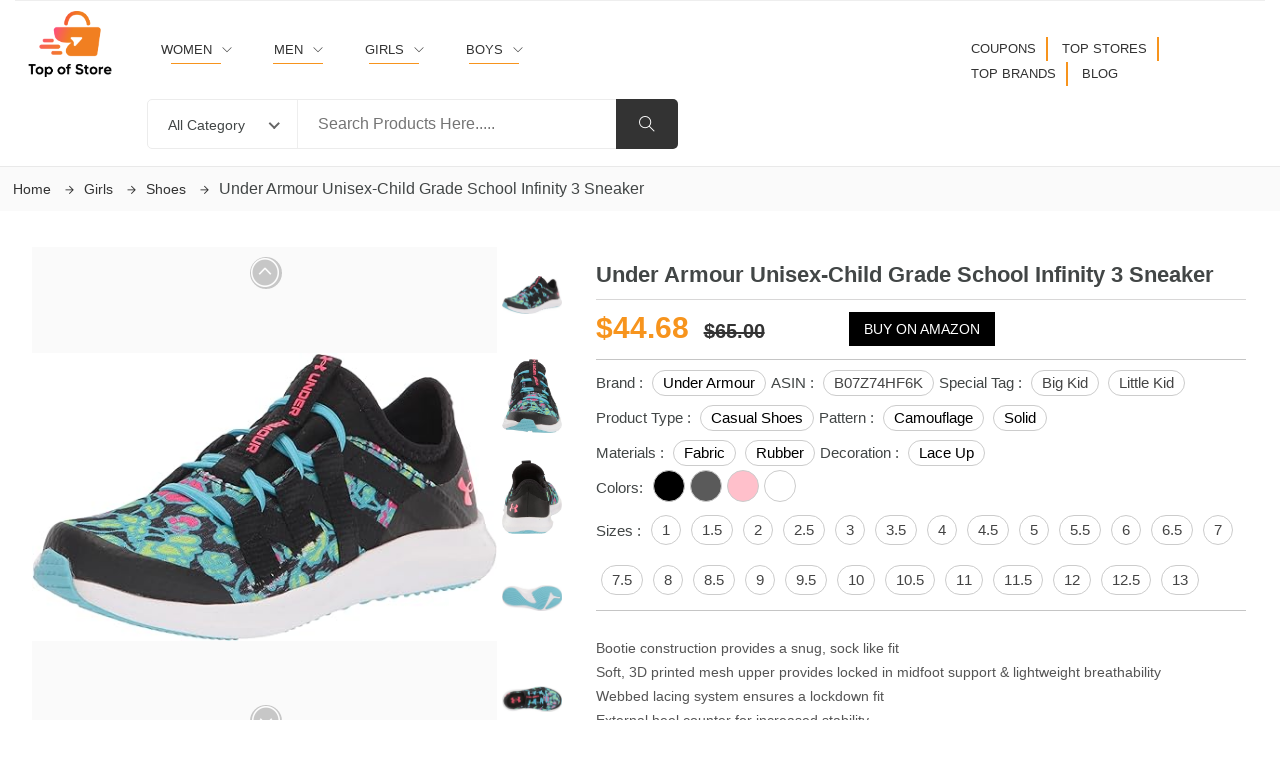

--- FILE ---
content_type: text/html; charset=UTF-8
request_url: https://topofstore.com/under-armour-unisex-child-grade-school-infinity-3-sneaker
body_size: 5597
content:
<!doctype html>
<html lang="en">

    <head>    
    
	<meta charset="UTF-8" />
	<title>Under Armour Unisex-Child Grade School Infinity 3 Sneaker | Topofstore</title>	
	<meta http-equiv="Content-Type" content="text/html; charset=utf-8" />	
	<meta http-equiv="X-UA-Compatible" content="IE=edge" />
	<meta name="robots" content="index,follow"/> 
	<meta name="viewport" content="width=device-width, initial-scale=1" />
	<meta name="keywords" content="Buy Girls, Shoes, classa, list, base, item, color, size, small, big kid, little kid, casual shoes, camouflage, solid, fabric, rubber, lace up  | Topofstore" />
	<meta name="description" content="Buy Under Armour Unisex-Child Grade School Infinity 3 Sneaker at $44.68 from (topofstore)  | Topofstore" />
	<meta name="mobile-web-app-capable" content="yes" />
	<meta name="expireIn" content="86400" />
	<meta name="application-name" content="Topofstore" />
	<meta name="apple-mobile-web-app-title" content="Topofstore" />
	<meta name="mobile-web-app-capable" content="yes" />
	<meta name="apple-mobile-web-app-capable" content="yes" />
	<meta name="theme-color" content="#FFFFFF" />
	<meta name="apple-mobile-web-app-status-bar-style" content="white" />
	<meta name="msapplication-square310x310logo" content="/storage/uploads/logo/favicon.png" />
	<link rel="icon" href="/storage/uploads/logo/favicon.png" type="image/x-icon" sizes="16x16 32x32 48x48" />
	<link rel="shortcut icon" href="/storage/uploads/logo/favicon.png" type="image/png" sizes="192x192" />
	<link rel="icon" href="/storage/uploads/logo/favicon.png"  type="image/png" sizes="32x32"/>
	<link rel="apple-touch-icon" href="/storage/uploads/logo/favicon.png" sizes="80x80" />
	<!--<link rel="search" type="application/opensearchdescription+xml" title="topofstore.com" href="/opensearch.xml" />-->
	<meta property="og:description" content="Buy Under Armour Unisex-Child Grade School Infinity 3 Sneaker at $44.68 from (topofstore)  | Topofstore" />
	<meta property="og:site_name" content="www.topofstore.com" />
	<meta property="og:url" content="https://topofstore.com" />
	<meta property="og:title" content="Under Armour Unisex-Child Grade School Infinity 3 Sneaker  | Topofstore" />
	<meta property="og:keywords" content="Buy Girls, Shoes, classa, list, base, item, color, size, small, big kid, little kid, casual shoes, camouflage, solid, fabric, rubber, lace up  | Topofstore" />
	<meta property="og:locale" content="en_US" />
	<meta property="og:type" content="website" />
	<meta property="og:image" content="https://topofstore.com/storage/uploads/product/169928853232761voabq0bfl__ac_sx500_.jpg">
    <meta property="og:image:width" content="500">
    <meta property="og:image:height" content="310">
    <meta property="og:image:alt" content="Under Armour Unisex-Child Grade School Infinity 3 Sneaker">
    <!-- CSRF Token -->
    <meta name="csrf-token" content="5Hf9ZmSu646vIawWeJtxELGIO0LteHgh67bIYQwf">
    <meta name="base-url" content="https://topofstore.com">    
    <link rel="canonical" href="https://topofstore.com/under-armour-unisex-child-grade-school-infinity-3-sneaker"/>
	<link rel="shortlink" href="/" />
    <!-- Fonts -->
    <link rel="dns-prefetch" href="//fonts.gstatic.com">
    <link href="https://fonts.googleapis.com/css?family=Poppins:200i,300,300i,400,400i,500,500i,600,600i,700,700i,800,800i,900,900i&display=swap" rel="stylesheet">
	    
    <!-- Bootstrap -->
	<link rel="stylesheet" href="https://topofstore.com/assets/front/css/bootstrap.css">
	<!-- Magnific Popup -->
    <link rel="stylesheet" href="https://topofstore.com/assets/front/css/magnific-popup.min.css">
	<!-- Font Awesome -->
    <link rel="stylesheet" href="https://topofstore.com/assets/front/css/font-awesome.css">
	<!-- Fancybox -->
	<link rel="stylesheet" href="https://topofstore.com/assets/front/css/jquery.fancybox.min.css">
	<!-- Themify Icons -->
    <link rel="stylesheet" href="https://topofstore.com/assets/front/css/themify-icons.css">
	<!-- Nice Select CSS -->
    <link rel="stylesheet" href="https://topofstore.com/assets/front/css/niceselect.css">
	<!-- Animate CSS -->
    <link rel="stylesheet" href="https://topofstore.com/assets/front/css/animate.css">
	<!-- Flex Slider CSS -->
    <link rel="stylesheet" href="https://topofstore.com/assets/front/css/flex-slider.min.css">
	
	<!-- Slicknav -->
    <link rel="stylesheet" href="https://topofstore.com/assets/front/css/slicknav.min.css">
	
	<!-- Eshop StyleSheet -->
		<link rel="stylesheet" href="https://topofstore.com/assets/front/css/reset.css?v=1769599486">
    
	<link rel="stylesheet" href="https://topofstore.com/assets/front/css/style.css?v=1769599486">
    <link rel="stylesheet" href="https://topofstore.com/assets/front/css/responsive.css">

	<!-- Color CSS -->
	<link rel="stylesheet" href="https://topofstore.com/assets/front/css/color/color1.css">

	<link rel="stylesheet" href="https://topofstore.com/assets/front/css/custom.css?v=1769599486">

    

<link rel="stylesheet" href="https://topofstore.com/assets/front/css/lightslider.css?v=1769599486">

<link rel="stylesheet" href="https://topofstore.com/assets/front/css/details.css?v=1769599486">

		
	<!-- Google tag (gtag.js) -->
	<script async src="https://www.googletagmanager.com/gtag/js?id=G-8DGV7M3GBL"></script>
	<script>
	window.dataLayer = window.dataLayer || [];
	function gtag(){dataLayer.push(arguments);}
	gtag('js', new Date());

	gtag('config', 'G-8DGV7M3GBL');
	</script>

</head>
    <body class="js">
        <div id="app">      
            
            <!-- Header -->
<header class="header shop v2 header_section">    
    <div class="middle-inner">
        <div class="container">
            <div class="row">
                <div class="col-lg-1 col-md-1 col-12">
                    <!-- Logo -->
                    <div class="logo reponsive">
                        <a href="https://topofstore.com"><img src="/storage/uploads/logo/logo.png" width="110" height="32" alt="logo"></a>
                    </div>
                    <!--/ End Logo -->
                    <!-- Search Form -->
                    <div class="search-top">
                        <div class="top-search"><a href="#0"><i class="ti-search"></i></a></div>
                        <!-- Search Form -->
                        <div class="search-top">
                            <form class="search-form" name="search_form" id="search_form" action="https://topofstore.com/search" method="get">
                                <input type="text" placeholder="Search here..." name="s" value="">
                                <button value="search" type="submit"><i class="ti-search"></i></button>
                            </form>
                        </div>
                        <!--/ End Search Form -->
                    </div>
                    <!--/ End Search Form -->
                    <div class="mobile-nav"></div>
                </div>
                <div class="col-lg-8 col-md-8 col-12">
                    <!-- Header Inner -->
                    <div class="header-inner">
                        <div class="container">
                            <div class="cat-nav-head">
                                <div class="row">
                                    <div class="col-12">
                                        <div class="menu-area">
                                            <!-- Main Menu -->
                                            <nav class="navbar navbar-expand-lg">
                                                <div class="navbar-collapse">	
                                                    <div class="nav-inner">	
                                                        <ul class="nav main-menu menu navbar-nav navmenu_ul">
                                                            <li>
                                                                <a href="https://topofstore.com/women">WOMEN <i class="ti-angle-down"></i></a>
                                                                <ul class="dropdown">
                                                                    <li><a href="https://topofstore.com/women/clothing">Clothings</a></li>
                                                                    <li><a href="https://topofstore.com/women/accessories">Accessories</a></li>
                                                                    <li><a href="https://topofstore.com/women/bags">Bags</a></li>
                                                                    <li><a href="https://topofstore.com/women/watches">Watches</a></li>
                                                                    <li><a href="https://topofstore.com/women/shoes">Shoes</a></li>
                                                                </ul>
                                                            </li>
                                                            <li>
                                                                <a href="https://topofstore.com/men">MEN <i class="ti-angle-down"></i></a> 
                                                                <ul class="dropdown">
                                                                    <li><a href="https://topofstore.com/men/clothing">Clothings</a></li>
                                                                    <li><a href="https://topofstore.com/men/accessories">Accessories</a></li>
                                                                    <li><a href="https://topofstore.com/men/bags">Bags</a></li>
                                                                    <li><a href="https://topofstore.com/men/watches">Watches</a></li>
                                                                    <li><a href="https://topofstore.com/men/shoes">Shoes</a></li>
                                                                </ul>
                                                            </li>
                                                            <li>
                                                                <a href="https://topofstore.com/girls">GIRLS <i class="ti-angle-down"></i></a> 
                                                                <ul class="dropdown">
                                                                    <li><a href="https://topofstore.com/girls/clothing">Clothings</a></li>
                                                                    <li><a href="https://topofstore.com/girls/accessories">Accessories</a></li>
                                                                    <li><a href="https://topofstore.com/girls/bags">Bags</a></li>
                                                                    <li><a href="https://topofstore.com/girls/watches">Watches</a></li>
                                                                    <li><a href="https://topofstore.com/girls/shoes">Shoes</a></li>
                                                                </ul>
                                                            </li>
                                                            <li>
                                                                <a href="https://topofstore.com/boys">BOYS <i class="ti-angle-down"></i></a> 
                                                                <ul class="dropdown">
                                                                    <li><a href="https://topofstore.com/boys/clothing">Clothings</a></li>
                                                                    <li><a href="https://topofstore.com/boys/accessories">Accessories</a></li>
                                                                    <!-- <li><a href="https://topofstore.com/boys/bags">Bags</a></li> -->
                                                                    <li><a href="https://topofstore.com/boys/watches">Watches</a></li>
                                                                    <li><a href="https://topofstore.com/boys/shoes">Shoes</a></li>
                                                                </ul>
                                                            </li>
                                                        </ul>
                                                    </div>
                                                </div>
                                            </nav>
                                            <!--/ End Main Menu -->	
                                        </div>
                                    </div>
                                </div>
                            </div>
                        </div>
                    </div>
                    <!--/ End Header Inner -->
                    <div class="search-bar-top">
                        <div class="search-bar">
                            <select name="category_search" id="category_search">
                                <option selected="selected">All Category</option>
                                <option>Women</option>
                                <option>Men</option>
                                <option>Boys</option>
                                <option>Girls</option>
                            </select>
                            <form name="search_form" id="search_form" action="https://topofstore.com/search" method="get">
                                <input name="s" placeholder="Search Products Here....." type="search" value="">
                                <button class="btnn" name="Search"><i class="ti-search"></i></button>
                            </form>
                        </div>
                    </div>
                </div>
                <div class="col-lg-3 col-md-3 col-12">    
                         
                    <div class="mobile-nav-1 right-bar">
                        <ul class="list-main navmenu_ul">
                            <li class="second_menu1"><a href="https://topofstore.com/coupons">COUPONS</a> </li>
                            <li class="second_menu1"><a href="https://topofstore.com/market">TOP STORES</a> </li>
                            <li class="second_menu2"><a href="https://topofstore.com/brand">TOP BRANDS</a> </li>
                            <li class="second_menu4"><a href="https://topofstore.com/blog">BLOG</a></li>
                            <!-- <li>Contact Us</li> -->
                        </ul>
                    </div>
                </div>
            </div>
        </div>
    </div>
</header>
<!--/ End Header -->            
            <div class="main">
                
<div class="breadcrumbs">
    <div class="container">
        <div class="row">
            <div class="col-12">
                <div class="bread-inner">
                    <ul class="bread-list">
                        <li><a href="https://topofstore.com">Home</a></li>
                                                <li><a href="https://topofstore.com/girls"><i class="ti-arrow-right"></i>Girls</a></li>
                                                                        <li><a href="https://topofstore.com/girls/shoes"><i class="ti-arrow-right"></i>Shoes</a></li>
                                                                                                <li class="active"><i class="ti-arrow-right"></i>Under Armour Unisex-Child Grade School Infinity 3 Sneaker</li>
                                            </ul>
                </div>
            </div>
        </div>
    </div>
</div>

    <!-- Shop Single -->
<section class="shop single section">
    <div class="container">
        <div class="row">
            <div class="col-12 bottomshort">
                <div class="row bottomshort1">
                    <div class="container1 col-lg-45 col-12 p-3 ">
                        <ul id="vertical">
                                                        <li data-thumb="https://topofstore.com/storage/uploads/product/169928853232761voabq0bfl__ac_sx500_.jpg" rel="adjustX:10, adjustY:" style="position: relative;text-align: center;height: 800px;">
                                    <img src="https://topofstore.com/storage/uploads/product/169928853232761voabq0bfl__ac_sx500_.jpg" alt="#">
                                </li>
                                                        <li data-thumb="https://topofstore.com/storage/uploads/product/169928853440261aerlwwd2l__ac_sy500_.jpg" rel="adjustX:10, adjustY:" style="position: relative;text-align: center;height: 800px;">
                                    <img src="https://topofstore.com/storage/uploads/product/169928853440261aerlwwd2l__ac_sy500_.jpg" alt="#">
                                </li>
                                                        <li data-thumb="https://topofstore.com/storage/uploads/product/1699288535927518aog9dokl__ac_sy500_.jpg" rel="adjustX:10, adjustY:" style="position: relative;text-align: center;height: 800px;">
                                    <img src="https://topofstore.com/storage/uploads/product/1699288535927518aog9dokl__ac_sy500_.jpg" alt="#">
                                </li>
                                                        <li data-thumb="https://topofstore.com/storage/uploads/product/169928853875261jo3wgozul__ac_sx500_.jpg" rel="adjustX:10, adjustY:" style="position: relative;text-align: center;height: 800px;">
                                    <img src="https://topofstore.com/storage/uploads/product/169928853875261jo3wgozul__ac_sx500_.jpg" alt="#">
                                </li>
                                                        <li data-thumb="https://topofstore.com/storage/uploads/product/169928854072161biqbqcpgl__ac_sx500_.jpg" rel="adjustX:10, adjustY:" style="position: relative;text-align: center;height: 800px;">
                                    <img src="https://topofstore.com/storage/uploads/product/169928854072161biqbqcpgl__ac_sx500_.jpg" alt="#">
                                </li>
                                                        <li data-thumb="https://topofstore.com/storage/uploads/product/169928854218661gmcl-q7pl__ac_sx500_.jpg" rel="adjustX:10, adjustY:" style="position: relative;text-align: center;height: 800px;">
                                    <img src="https://topofstore.com/storage/uploads/product/169928854218661gmcl-q7pl__ac_sx500_.jpg" alt="#">
                                </li>
                                                        <li data-thumb="https://topofstore.com/storage/uploads/product/169928854472571d3isxkbxl__ac_sx500_.jpg" rel="adjustX:10, adjustY:" style="position: relative;text-align: center;height: 800px;">
                                    <img src="https://topofstore.com/storage/uploads/product/169928854472571d3isxkbxl__ac_sx500_.jpg" alt="#">
                                </li>
                                                        <li data-thumb="https://topofstore.com/storage/uploads/product/169928855096471zlrx1alil__ac_sx500_.jpg" rel="adjustX:10, adjustY:" style="position: relative;text-align: center;height: 800px;">
                                    <img src="https://topofstore.com/storage/uploads/product/169928855096471zlrx1alil__ac_sx500_.jpg" alt="#">
                                </li>
                                                        <li data-thumb="https://topofstore.com/storage/uploads/product/169928855364871dohuxt7dl__ac_sx500_.jpg" rel="adjustX:10, adjustY:" style="position: relative;text-align: center;height: 800px;">
                                    <img src="https://topofstore.com/storage/uploads/product/169928855364871dohuxt7dl__ac_sx500_.jpg" alt="#">
                                </li>
                                                        <li data-thumb="https://topofstore.com/storage/uploads/product/169928855702351d-myhd1dl__ac_sy500_.jpg" rel="adjustX:10, adjustY:" style="position: relative;text-align: center;height: 800px;">
                                    <img src="https://topofstore.com/storage/uploads/product/169928855702351d-myhd1dl__ac_sy500_.jpg" alt="#">
                                </li>
                                                        <li data-thumb="https://topofstore.com/storage/uploads/product/169928856283371v-o7rr3wl__ac_sx500_.jpg" rel="adjustX:10, adjustY:" style="position: relative;text-align: center;height: 800px;">
                                    <img src="https://topofstore.com/storage/uploads/product/169928856283371v-o7rr3wl__ac_sx500_.jpg" alt="#">
                                </li>
                                                        <li data-thumb="https://topofstore.com/storage/uploads/product/169928856521571zivutvwvl__ac_sx500_.jpg" rel="adjustX:10, adjustY:" style="position: relative;text-align: center;height: 800px;">
                                    <img src="https://topofstore.com/storage/uploads/product/169928856521571zivutvwvl__ac_sx500_.jpg" alt="#">
                                </li>
                                                </ul>
                    </div>

                    <div class="col-lg-55 col-12 padding-left-20 padding-right-20">
                        <div class="product-des">
                            <!-- Description -->
                            <div class="short">                                    
                                <div class="row">
                                    <div class="col-lg-12 col-md-12 col-12">
                                        <h4>Under Armour Unisex-Child Grade School Infinity 3 Sneaker</h4>
                                    </div>
                                </div>

                                <div class="row pt-2 pb-2">
                                                                                <div class="col-lg-4 col-md-4 col-4 pt-2">
                                                

                                                                                                                                                            <p class="price a_price"><span class="discount">$44.68</span><s>$65.00</s> </p>
                                                                                                                                                </div>
                                            
                                            <div class="col-lg-8 col-md-8 col-8 pt-1">
                                                <div class="button">
                                                    <a href="https://www.amazon.com/Under-Armour-School-Infinity-Sneaker/dp/B09693FMDQ?ie=UTF8&amp;tag=topofstore112-20&amp;language=en_USref_=ast_sto_dp&amp;th=1&amp;psc=1" target="_blank" class="btn button_color a_btn_color">BUY ON Amazon</a>
                                                </div>
                                            </div>
                                                                    </div>
                                <div class="row">
                                    <div class="col-lg-12 col-md-12 col-12">
                                        <div id="details_class">
                                            <div id="tag_class">
                                                <ul class="flot_position">	
                                                     
                                                     
                                                                                                            <li>
                                                            Brand :
                                                            <span class="category_tag">
                                                                <a href="https://topofstore.com/brand/under-armour" class="brand_tag">Under Armour</a>
                                                            </span>
                                                        </li>
                                                     
                                                                                                            <li>
                                                            ASIN : 
                                                                                                                            <span class="category_tag">
                                                                    B07Z74HF6K
                                                                </span>
                                                                                                                    </li>
                                                        
                                                       
                                                                                                            <li>
                                                            Special Tag : 
                                                                                                                            <span class="category_tag">
                                                                    Big Kid
                                                                </span>
                                                                                                                            <span class="category_tag">
                                                                    Little Kid
                                                                </span>
                                                                                                                    </li>
                                                        
                                                                                                        
                                                                                                            <li>
                                                            Product Type : 
                                                                                                                            <span class="category_tag">
                                                                    <a href="https://topofstore.com/tag/casual-shoes" class="brand_tag">
                                                                        Casual Shoes
                                                                    </a>
                                                                </span>
                                                                                                                    </li>
                                                        
                                                     
                                                                                                            <li>
                                                            Pattern : 
                                                                                                                        
                                                                <span class="category_tag">
                                                                    <a href="https://topofstore.com/tag/camouflage" class="brand_tag">
                                                                        Camouflage
                                                                    </a>
                                                                </span>
                                                                                                                        
                                                                <span class="category_tag">
                                                                    <a href="https://topofstore.com/tag/solid-1" class="brand_tag">
                                                                        Solid
                                                                    </a>
                                                                </span>
                                                                                                                    </li>
                                                        
                                                      
                                                                                                                                                                <li>
                                                            Materials : 
                                                                                                                            <span class="category_tag">
                                                                    <a href="https://topofstore.com/tag/fabric" class="brand_tag">
                                                                        Fabric
                                                                    </a>
                                                                </span>
                                                                                                                            <span class="category_tag">
                                                                    <a href="https://topofstore.com/tag/rubber" class="brand_tag">
                                                                        Rubber
                                                                    </a>
                                                                </span>
                                                                                                                    </li>
                                                        
                                                                                                                                                                                                                    <li>
                                                            Decoration : 
                                                                                                                            <span class="category_tag">
                                                                    <a href="https://topofstore.com/tag/lace-up" class="brand_tag">
                                                                        Lace Up
                                                                    </a>
                                                                </span>
                                                                                                                    </li>
                                                        
                                                                                                    </ul>
                                                                                                    
                                                    <ul class="flot_position">	
                                                        <li > Colors:</li>
                                                        <li>
                                                                                                                        <span title="Black" class="color_span Black-1"></span>
                                                                                                                        <span title="Dark Gray" class="color_span DarkGray-24"></span>
                                                                                                                        <span title="Pink" class="color_span Pink-11"></span>
                                                                                                                        <span title="White" class="color_span White-13"></span>
                                                         
                                                        </li>
                                                    </ul>
                                                                                                                                                    <ul class="flot_position">	
                                                        <li class="pt-2"> Sizes : </li>
                                                                                                                        <li><span class="size_span">1</span></li>
                                                                                                                        <li><span class="size_span">1.5</span></li>
                                                                                                                        <li><span class="size_span">2</span></li>
                                                                                                                        <li><span class="size_span">2.5</span></li>
                                                                                                                        <li><span class="size_span">3</span></li>
                                                                                                                        <li><span class="size_span">3.5</span></li>
                                                                                                                        <li><span class="size_span">4</span></li>
                                                                                                                        <li><span class="size_span">4.5</span></li>
                                                                                                                        <li><span class="size_span">5</span></li>
                                                                                                                        <li><span class="size_span">5.5</span></li>
                                                                                                                        <li><span class="size_span">6</span></li>
                                                                                                                        <li><span class="size_span">6.5</span></li>
                                                                                                                        <li><span class="size_span">7</span></li>
                                                                                                                        <li><span class="size_span">7.5</span></li>
                                                                                                                        <li><span class="size_span">8</span></li>
                                                                                                                        <li><span class="size_span">8.5</span></li>
                                                                                                                        <li><span class="size_span">9</span></li>
                                                                                                                        <li><span class="size_span">9.5</span></li>
                                                                                                                        <li><span class="size_span">10</span></li>
                                                                                                                        <li><span class="size_span">10.5</span></li>
                                                                                                                        <li><span class="size_span">11</span></li>
                                                                                                                        <li><span class="size_span">11.5</span></li>
                                                                                                                        <li><span class="size_span">12</span></li>
                                                                                                                        <li><span class="size_span">12.5</span></li>
                                                                                                                        <li><span class="size_span">13</span></li>
                                                         
                                                            
                                                    </ul>
                                                                                            </div>
                                        </div>    
                                    </div>
                                                                            <div class="col-lg-12 col-md-12 col-12">
                                            <div class="description padding-top-10">
                                                
                                                <ul class="a-unordered-list a-vertical a-spacing-small" xss=removed><li xss=removed><span class="a-list-item a-size-base a-color-base" xss=removed>Bootie construction provides a snug, sock like fit</span></li></ul><ul class="a-unordered-list a-vertical a-spacing-small" xss=removed><li xss=removed><span class="a-list-item a-size-base a-color-base" xss=removed>Soft, 3D printed mesh upper provides locked in midfoot support & lightweight breathability</span></li></ul><ul class="a-unordered-list a-vertical a-spacing-small" xss=removed><li xss=removed><span class="a-list-item a-size-base a-color-base" xss=removed>Webbed lacing system ensures a lockdown fit</span></li></ul><ul class="a-unordered-list a-vertical a-spacing-small" xss=removed><li xss=removed><span class="a-list-item a-size-base a-color-base" xss=removed>External heel counter for increased stability</span></li></ul>
                                            </div>
                                        </div>
                                                                            
                                </div>
                            </div>
                            <!--/ End Description -->
                        </div>
                    </div>
                </div>
            </div>
            <!-- Start Product Area -->
        </div>
    </div>
</section>
<div class="product-area section">
    <div class="container">
        <div class="row">
            <div class="col-12">
                <div class="section-title">
                    <h2>Trending fashion Items On Topofstore</h2>
                </div>
                <div class="product-info">
                    <div class="tab-content" id="myTabContent">
                        <!-- Start Single Tab -->
                        <div class="tab-pane fade show active" role="tabpanel">
                            <div class="tab-single">
                                <div class="products" id="load-products" data-attr="https://topofstore.com/products" data-attr-page="single" 
                                data-attr-page-main-category-title="Girls" data-attr-page-category="Shoes" data-attr-page-sub-category="">
                                </div>
                            </div>
                        </div>
                    </div>
                </div>
            </div>
            <div class="col-12" id="load_more_product" style="display:none">
				<div class="form-group button text-center">
					<button class="btn a_btn_color" onclick="loadMore()">LOAD MORE</button>
				</div>
			</div>
        </div>
    <!-- End Product Area -->
    </div>	
</div>
<!--/ End Shop Single -->
<div id="loader_products_data" class="ajax-loader">
    <div class="ajax-loader-box">
        <div class="row">
            <div class="col-12">
                <div class="fa-3x">
                    <i class="fa fa-spinner fa-spin"></i>
                </div>
            </div>
        </div>
    </div>
</div>

            </div>
            
        </div>    
        <!-- Start Footer Area -->
<!-- Start Footer Area -->
<footer class="footer">
    <!-- Footer Top -->
    <div class="footer-top section">
        <div class="container">
            <div class="row">
                <div class="col-lg-5 col-md-6 col-12">
                    <!-- Single Widget -->
                    <div class="single-footer about">
                        <div class="logo">
                            <a href="index.html"><img src="/storage/uploads/logo/logo-white.png" width="110" height="32" alt="#"></a>
                        </div>
                        <p class="text">Topofstore is the one online store for best fashion and lifestyle products from your favorite brands and expert. Valid coupons available for top stores across the US.</p>
                    </div>
                    <!-- End Single Widget -->
                </div>
                <div class="col-lg-2 col-md-6 col-12">
                    <!-- Single Widget -->
                    <div class="single-footer links">
                        <h4>Information Topofstore</h4>
                        <ul>
                            <li><a href="https://topofstore.com/about-us">About Us</a></li>
                            <li><a href="https://topofstore.com/privacy-policy">Privacy Policy</a></li>
                            <li><a href="https://topofstore.com/terms-conditions">Terms & Conditions</a></li>                            
                            <li><a href="https://topofstore.com/contact-us">Contact Us</a></li>
                        </ul>
                    </div>
                    <!-- End Single Widget -->
                </div>
                <div class="col-lg-2 col-md-6 col-12">
                    <!-- Single Widget -->
                    <div class="single-footer links">
                        <h4>Shop By Category</h4>
                        <ul>
                            <li><a href="https://topofstore.com/women">Women</a></li>
                            <li><a href="https://topofstore.com/men">Men</a></li>
                            <li><a href="https://topofstore.com/boys">Boys</a></li>
                            <li><a href="https://topofstore.com/girls">Girls</a></li>
                        </ul>
                    </div>
                    <!-- End Single Widget -->
                </div>
                <div class="col-lg-2 col-md-6 col-12">
                    <!-- Single Widget -->
                    <div class="single-footer links">
                        <h4>Explore</h4>
                        <ul>
                            <li><a href="https://topofstore.com/blog">Blog</a></li>
                            <li><a href="https://topofstore.com/promote-fashion-products">Promote Products</a></li>
                        </ul>
                    </div>
                    <!-- End Single Widget -->
                </div>
            </div>
        </div>
    </div>
    <!-- End Footer Top -->
    <div class="copyright">
        <div class="container">
            <div class="inner">
                <div class="row">
                    <div class="col-lg-12 col-12">
                        <div class="center">
                            <p>©2026 Topofstore.com  -  All Rights Reserved.</p>
                        </div>
                    </div>
                </div>
            </div>
        </div>
    </div>
</footer>
<div id="load" class="ajax-loader">
    <div class="ajax-loader-box">
        <div class="row">
            <div class="col-12">
                <div class="fa-3x">
                    <i class="fa fa-spinner fa-spin"></i>
                </div>
            </div>
        </div>
    </div>
</div><!-- Jquery -->
<script src="https://topofstore.com/assets/front/js/jquery.min.js"  ></script>
<script src="https://topofstore.com/assets/front/js/jquery-migrate-3.0.0.js"  ></script>
<script src="https://topofstore.com/assets/front/js/jquery-ui.min.js"  ></script>
<!-- Popper JS -->
<script src="https://topofstore.com/assets/front/js/popper.min.js"  ></script>
<!-- Bootstrap JS -->
<script src="https://topofstore.com/assets/front/js/bootstrap.min.js"  ></script>
<!-- Color JS -->
<script src="https://topofstore.com/assets/front/js/colors.js"  ></script>
<!-- Slicknav JS -->
<script src="https://topofstore.com/assets/front/js/slicknav.min.js"  ></script>

<!-- Magnific Popup JS -->
<script src="https://topofstore.com/assets/front/js/magnific-popup.js"  ></script>
<!-- Fancybox JS -->
<script src="https://topofstore.com/assets/front/js/facnybox.min.js"  ></script>

<!-- Nice Select JS -->
<script src="https://topofstore.com/assets/front/js/nicesellect.js"  ></script>
<!-- Ytplayer JS -->
<script src="https://topofstore.com/assets/front/js/ytplayer.min.js"  ></script>
<!-- Flex Slider JS -->
<script src="https://topofstore.com/assets/front/js/flex-slider.js"  ></script>
<!-- ScrollUp JS -->
<script src="https://topofstore.com/assets/front/js/scrollup.js"  ></script>
<!-- Onepage Nav JS -->
<script src="https://topofstore.com/assets/front/js/onepage-nav.min.js"  ></script>
<!-- Easing JS -->
<script src="https://topofstore.com/assets/front/js/easing.js"  ></script>
<!-- Active JS -->
<script src="https://topofstore.com/assets/front/js/active.js"  ></script>

<script src="https://topofstore.com/assets/front/js/common.js?v=1769599486"  ></script>

<script>
document.onreadystatechange = function() {
    if (typeof (document.getElementById("load")) != 'undefined' && document.getElementById("load") != null) {
        var state = document.readyState
        if (state == 'complete') {
            document.getElementById('interactive');
            document.getElementById('load').style.visibility = "hidden";
        }
    } 
}  
</script>

<!-- /End Footer Area -->
<script>
$(document).ready(function() { 
    $('#vertical').lightSlider({
      gallery:true,
      item:1,
      vertical:true,
      vThumbWidth:60,
      verticalHeight:500,
      thumbItem:5,
      thumbMargin:5,
      slideMargin:0
    });  
});
</script>
<script src="https://topofstore.com/assets/front/js/lightslider.js"></script>
    
     
        
    </body>     

</html>



--- FILE ---
content_type: text/css
request_url: https://topofstore.com/assets/front/css/style.css?v=1769599486
body_size: 17246
content:
/* =====================================
Template Name: Eshop
Author Name: Naimur Rahman
Author URI: http://www.wpthemesgrid.com/
Description: Eshop - eCommerce HTML5 Template.
Version:1.0
========================================*/
/*======================================
[ CSS Table of contents ]
01. Preloader CSS
02. Header CSS
	+ Logo
	+ Category Menu
	+ Main Menu
03. Hero Area CSS
04. Small Banner CSS
05. Medium Banner CSS
06. Single Product CSS
07. Shop Sidebar CSS
08. Shop Single CSS
09. Shop Home List CSS
10. Cart CSS
11. Checkout CSS
12. Login & Register CSS
13. Cowndown CSS
14. Shop Services CSS
15. Newslatter CSS
16. About Us CSS
17. Team CSS
18. Blog CSS	
	+ Blog Archive
	+ Blog Sidebar
	+ Blog Single
19. Contact CSS
20. 404 Error CSS
21. Footer CSS
========================================*/
.color-plate {
	position: fixed;
	display: block;
	z-index: 99998;
	padding: 20px;
	width: 245px;
	background: #fff;
	right: -245px;
	text-align: left;
	top: 30%;
	-webkit-transition:all 0.4s ease;
	-moz-transition:all 0.4s ease;
	transition:all 0.4s ease;
	-webkit-box-shadow: -3px 0px 25px -2px rgba(0, 0, 0, 0.2);
	-moz-box-shadow: -3px 0px 25px -2px rgba(0, 0, 0, 0.2);
	box-shadow: -3px 0px 25px -2px rgba(0, 0, 0, 0.2);
}
.color-plate.active{
	right:0;
}
.color-plate .color-plate-icon {
	position: absolute;
	left: -48px;
	width: 48px;
	height: 45px;
	line-height: 45px;
	font-size: 21px;
	border-radius: 5px 0 0 5px;
	background: #fff;
	text-align: center;
	color: #333;
	top: 0;
	cursor: pointer;
	box-shadow: -4px 0px 5px #00000036;
}
.color-plate h4 {
	display: block;
	font-size: 15px;
	margin-bottom: 5px;
	font-weight: 500;
}
.color-plate p {
	font-size: 13px;
	margin-bottom: 15px;
	line-height: 20px;
}
.color-plate span {
	width: 42px;
	height: 35px;
	border-radius: 0;
	cursor: pointer;
	display: inline-block;
	margin-right: 3px;
}
.color-plate span:hover{
	cursor:pointer;
}
.color-plate span.color1{
	background:#F7941D;
}
.color-plate span.color2{
	background:#0088CC;
}
.color-plate span.color3{
	background:#32B87D;
}
.color-plate span.color4{
	background:#FE754A;
}
.color-plate span.color5{
	background:#F82F56;
}
.color-plate span.color6{
	background:#00cec9;
}
.color-plate span.color7{
	background:#6c5ce7;
}
.color-plate span.color8{
	background:#85BA46;
}
.color-plate span.color9{
	background:#fd79a8;
}
.color-plate span.color10{
	background:#a29bfe;
}
.color-plate span.color11{
	background:#badc58;
}
.color-plate span.color12{
	background:#FF1D38;
}
/* Preloader */
.preloader {
  position: fixed;
  top: 0;
  left: 0;
  z-index: 999999999;
  width: 100%;
  height: 100%;
  background-color: #fff;
  overflow: hidden;
}
.preloader-inner {
  position: absolute;
  top: 50%;
  left: 50%;
  -webkit-transform: translate(-50%,-50%);
  -moz-transform: translate(-50%,-50%);
  transform: translate(-50%,-50%);
}
.preloader-icon {
  width: 100px;
  height: 100px;
  display: inline-block;
  padding: 0px;
}
.preloader-icon span {
  position: absolute;
  display: inline-block;
  width: 100px;
  height: 100px;
  border-radius: 100%;
  background:#F7941D;
  -webkit-animation: preloader-fx 1.6s linear infinite;
  animation: preloader-fx 1.6s linear infinite;
}
.preloader-icon span:last-child {
  animation-delay: -0.8s;
  -webkit-animation-delay: -0.8s;
}
@keyframes preloader-fx {
  0% {transform: scale(0, 0); opacity:0.5;}
  100% {transform: scale(1, 1); opacity:0;}
}
@-webkit-keyframes preloader-fx {
  0% {-webkit-transform: scale(0, 0); opacity:0.5;}
  100% {-webkit-transform: scale(1, 1); opacity:0;}
}
/* End Preloader */

.btn {
	position: relative;
	font-weight: 500;
	font-size:14px;
	color: #fff;
	background: #333;
	display: inline-block;
	-webkit-transition: all 0.4s ease;
	-moz-transition: all 0.4s ease;
	transition: all 0.4s ease;
	z-index: 5;
	display: inline-block;
	padding: 13px 32px;
	border-radius: 0px;
	text-transform:uppercase;
}
.btn:hover{
	color:#fff;
	background:#F7941D;
}
#scrollUp {
	right: 10px;
	z-index: 33;
	bottom: 10px;
	text-align: center;
}
#scrollUp i{
	height: 40px;
    width: 40px;
    line-height: 40px;
	background:transparent;
    background:#222;
    border-radius: 0;
	font-size: 18px;
	-webkit-transition: all 500ms ease;
    -moz-transition: all 500ms ease;
    transition: all 500ms ease;
	display:block;
	color: #fff;
	box-shadow: 0px 4px 19px #00000038;
}
#scrollUp i:hover{
	background:#F7941D;
	color:#fff;
}
/*======================================
	01. Header CSS
========================================*/
/* Topbar */
.topbar {
	background-color: #fff;
	border-bottom: 1px solid #e2e2e2;
	padding: 15px 0;
}
/* Logo */
.header .logo {
	float: left;
	margin-top: 35px;
	-webkit-transition: all 0.4s ease;
	-moz-transition: all 0.4s ease;
	transition: all 0.4s ease;
}
.header .navbar {
	padding: 0;
}
/* Main Menu */
.navbar-expand-lg .navbar-collapse{
	display:block !important;
}
.header.v3 .navbar-expand-lg .navbar-collapse{
	display:block !important;
	background:#333;
}
.header .nav li a i {
	margin-left: 6px;
	font-size: 10px;
}
/* Dropdown Menu */
.header .nav li .dropdown {
	background: #fff;
	width: 220px;
	position: absolute;
	top: 100%;
	z-index: 999;
	-webkit-box-shadow: 0px 3px 5px #3333334d;
	-moz-box-shadow: 0px 3px 5px #3333334d;
	box-shadow: 0px 3px 5px #3333334d;
	transform-origin: 0 0 0;
	transform: scaleY(0.2);
	-webkit-transition: all 0.3s ease 0s;
	-moz-transition: all 0.3s ease 0s;
	transition: all 0.3s ease 0s;
	opacity: 0;
	visibility: hidden;
	padding: 10px;
	left: 0;
	margin: 0;
}
.header .nav li:hover .dropdown{
	opacity:1;
	visibility:visible;
	transform:translateY(0px);
}
.header .nav li .dropdown li{
	float:none;
	margin:0;
}
.header .nav li .dropdown li a {
	padding: 8px 15px;
	color: #666;
	display: block;
	font-weight: 400;
	text-transform: capitalize;
	background: transparent;
}
.header .nav li .dropdown li a:before{
	display:none;
}
.header .nav li .dropdown li:last-child a{
	border-bottom:0px;
}
.header .nav li .dropdown li:hover a{
	color:#fff;
	background:#F7941D;
}
.header .nav li .dropdown li a:hover{
	border-color:transparent;
}
.header .nav li .dropdown li i {
	float: right;
	margin-top: 8px;
	font-size:10px;
	z-index:5;
}
.header .nav li .dropdown.sub-dropdown {
	background: #fff;
    width: 220px;
    position: absolute;
    left: 186px;
    top: 0;
    z-index: 999;
   -webkit-box-shadow: 0px 3px 5px rgba(0, 0, 0, 0.2);
	-moz-box-shadow: 0px 3px 5px rgba(0, 0, 0, 0.2);
	box-shadow: 0px 3px 10px rgba(0, 0, 0, 0.2);
	box-shadow: 0px 3px 5px #3333334d;
    transform-origin: 0 0 0;
    transform: scaleY(0.2);
    -webkit-transition: all 0.3s ease 0s;
    -moz-transition: all 0.3s ease 0s;
    transition: all 0.3s ease 0s;
    opacity: 0;
    visibility: hidden;
    padding: 10px;
}
.header .nav li .dropdown li:hover .dropdown.sub-dropdown{
	opacity:1;
	visibility:visible;
	transform:translateY(0px);
}
.header .nav li .dropdown.sub-dropdown li a{
	padding: 8px 15px;
	color: #666;
	display: block;
	font-weight: 400;
	text-transform: capitalize;
	background: transparent;
}
.header .nav li .dropdown li:hover .dropdown.sub-dropdown li a{
	background:transparent;
}
.header .nav li .dropdown li .dropdown.sub-dropdown li a:hover{
	color:#fff;
	background:#F7941D;
}
.header .nav li .dropdown.sub-dropdown li:last-child a{
	border-bottom:0px solid;
}
.mobile-search{
	display:none;
}
.header.shop .topbar {
	border: none;
	padding: 12px 0px;
}
.header.shop .nav-inner {
	margin-right: 188px;
}
.header.shop .logo {
	float: left;
	margin-top: 35px;
}
.header.shop .top-contact {
	margin-top:0px;
}
.header.shop .topbar p {
	color: #ccc;
}
.header.shop .topbar .login a {
	color: #F7941D;
}
/* Topbar Left Nav */
.header.shop .left-nav{
	
}
.header.shop .top-left .list-main li:first-child{
	padding-left:0;
}
.header.shop .top-left .list-main li i{
	display: inline-block;
	margin-right: 4px;
	font-size: 15px;
	color: #F7941D;
	position: relative;
	top: 3px;
}
.header.shop .right-content{
	float:right;
}
.header.shop .list-main li {
	display: inline-block;
	color: #333;
	font-size: 13px;
	font-weight: 500 !important;
	border-right: 2px solid #F7941D;
	padding: 0px 10px;
}
.header.shop .list-main li i {
	display: inline-block;
	margin-right: 4px;
	font-size: 15px;
	color: #F7941D;
	position: relative;
	top: 1px;
}
.header.shop .list-main li:last-child{
	padding-right:0;
	border:none;
}
.header.shop .list-main li a{
	color:#333;
}
.header.shop .list-main li a:hover{
	color:#F7941D;
}
.header.shop .nav li {
	margin-right: 40px;
	float: left;
	position: relative;
}
.header.shop .nav li {
	margin-right: 38px;
	position: relative;
}
.header.shop .nav li:last-child {
	margin: 0 !important;
}
.header.shop .nav li .new {
	background: #F7941D;
	color: #fff;
	text-transform: uppercase;
	font-size: 10px;
	padding: 0px 9px;
	position: absolute;
	left: 0;
	top: 6px;
	font-weight: 500;
}
.header.shop .nav li .new::before {
	position: absolute;
	content: "";
	left: 4px;
	bottom: -8px;
	border: 4px solid #F7941D;
	border-bottom-color: transparent;
	border-left-color: transparent;
	border-right-color: transparent;
}
/* Shopping Cart */
.header .shopping {
	display: inline-block;
	z-index: 9999;
}
.header .shopping .icon {
	position: relative;
	cursor:pointer;
	color:#222;
}
.header .shopping .shopping-item {
	position: absolute;
	top: 68px;
	right: 0;
	width: 300px;
	background: #fff;
	padding: 20px 25px;
	-webkit-transition: all 0.3s ease 0s;
	-moz-transition: all 0.3s ease 0s;
	transition: all 0.3s ease 0s;
	-webkit-transform: translateY(10px);
	-moz-transform: translateY(10px);
	transform: translateY(10px);
	-webkit-box-shadow: 0px 0px 5px rgba(0, 0, 0, 0.2);
	-moz-box-shadow: 0px 0px 5px rgba(0, 0, 0, 0.2);
	box-shadow: 0px 0px 10px rgba(0, 0, 0, 0.2);
	opacity:0;
	visibility:hidden;
	z-index:99;
}
.header .shopping:hover .shopping-item{
	transform: translateY(0px);
	opacity:1;
	visibility:visible;
}
.header .shopping .dropdown-cart-header{
	padding-bottom: 10px;
    margin-bottom: 15px;
	border-bottom:1px solid #e6e6e6;
}
.header .shopping .dropdown-cart-header span {
	text-transform: uppercase;
	color: #222;
	font-size: 13px;
	font-weight: 600;
}
.header .shopping .dropdown-cart-header a {
	float: right;
	text-transform: uppercase;
	color: #222;
	font-size: 13px;
	font-weight: 600;
}
.header .shopping .dropdown-cart-header a:hover{
	color:#F7941D;
}
.header .shopping-list li {
	overflow: hidden;
	border-bottom: 1px solid #e6e6e6;
	padding-bottom: 15px;
	margin-bottom: 15px;
	position:relative;
}
.header .shopping-list li .remove {
	position: absolute;
	left: 0;
	bottom: 16px;
	margin-top: -20px;
	height: 20px;
	width: 20px;
	line-height: 18px;
	text-align: center;
	background: #fff;
	color: #222;
	border-radius: 0;
	font-size: 11px;
	border: 1px solid #ededed;
}
.header .shopping-list li .remove:hover{
	background:#222;
	color:#fff !important;
	border-color:transparent;
}
.header .shopping-list .cart-img {
	float: right;
	border: 1px solid #ededed;
	overflow:hidden;
}
.header .shopping-list .cart-img img {
	width: 70px;
	height: 70px;
	border-radius:0;
	
}
.header .shopping-list .cart-img:hover img{
	transform:scale(1.09);
}
.header .shopping-list .quantity{
	line-height: 22px;
    font-size: 13px;
	padding-bottom: 30px;
}
.header .shopping-list h4 {
	font-size: 14px;
}
.header .shopping-list h4 a {
	font-weight: 600;
	font-size: 13px;
	color: #333;
}
.header .shopping-list h4 a:hover{
	color:#F7941D;
}
.header .shopping-item .bottom {
	text-align: center;
}
.header .shopping-item .total {
	overflow:hidden;
	display: block;
    padding-bottom: 10px;
}
.header .shopping-item .total span {
	text-transform:uppercase;
	color:#222;
	font-size:13px;
	font-weight:600;
	float:left;
}
.header .shopping-item .total .total-amount {
	float:right;
	font-size:14px;
}
.header .shopping-item .bottom .btn {
	background: #222;
	padding: 10px 20px;
	display: block;
	color: #fff;
	margin-top: 10px;
	border-radius: 0px;
	text-transform: uppercase;
	font-size: 14px;
	font-weight: 500;
}
.header .shopping-item .bottom .btn:hover{
	background:#F7941D;
	color:#fff;
}
.header.shop{
	background:#fff;
	border-bottom: 1px solid #c4c4c45e;
}
.header.shop .nav-inner {
	margin: 0;
	float: left;
}
.header.shop .topbar {
	background-color: #fff;
	border: none;
}
.header.shop.v3 .topbar{
	padding:0;
}
.header.shop.v3 .topbar .inner-content{
	border-bottom:1px solid #eee;
	padding: 12px 0px;
}
.header.shop .right-nav li a {
	color: #333;
}
.header.shop .logo {
	float: left;
	margin: 0 0;
}
.header.shop .top-contact {
	margin-top:0px;
}
/* Header Middle */
.header.shop .search-bar-top {
	text-align: center;
	width: auto;
	float: left;
	margin-top: 10px;
	padding-left: 15px;
    padding-right: 15px;
}
.header.shop .search-bar {
	margin-top: 33px;
	width: 460px;
	height: 40px;
	display: inline-block;
	background: #fff;
	position: relative;
}
.header.shop .search-bar {
	width: 530px;
	height: 50px;
	display: inline-block;
	background: #fff;
	position: relative;
	margin: 0;
	line-height: 45px;
	border-radius: 5px;
	border: 1px solid #ececec;
}
.header.shop .nice-select {
	clear: initial;
	margin: 0;
	height: 48px;
	width: 150px;
	border: none;
	text-align: center;
	background: transparent;
	text-transform: capitalize;
	padding: 0 0 0 20px;
	border-right: 1px solid #eee;
	line-height: 50px;
	font-size: 14px;
	font-weight: 400;
}
.header.shop .nice-select::after {
	border-color: #666;
	right: 20px;
}
.header.shop .nice-select .list {
	border-radius:0px;
}
.header.shop .nice-select .list li.focus{
	font-weight:400;
}
.header.shop .nice-select .list li {
	color: #666;
	border-radius: 0px;
	font-size: 14px;
	font-weight: 400;
}
.header.shop .nice-select .list li:hover{
	background:#F7941D;
	color:#fff;
}
.header.shop .search-bar form {
	display: inline-block;
	float: left;
	width: 260px;
}
.header.shop .search-bar input {
	height: 48px;
	background: transparent;
	color: #666;
	border-radius: 0;
	border: none;
	font-size: 14px;
	font-weight: 400;
	padding: 0 25px 0 20px;
	width: 328px;
}
.header.shop .search-bar .btnn {
	height: 50px;
	line-height: 53px;
	width: 62px;
	text-align: center;
	font-size: 18px;
	color: #fff;
	background: #333333;
	position: absolute;
	right: -2px;
	top: -1px;
	border: none;
	border-radius: 0 5px 5px 0;
	-webkit-transition: all 0.4s ease;
	-moz-transition: all 0.4s ease;
	transition: all 0.4s ease;
}
.header.shop .search-bar .btnn:hover{
	color:#fff;
	background:#F7941D;
}
/* Search Form */
.header.shop .search-top {
	opacity: 1;
	visibility: visible;
	top: 0;
	background: transparent;
	border: none;
	box-shadow: none;
	padding: 0;
	top: 0;
}
.header.shop .middle-inner {
	padding: 10px 0;
	background: #fff;
	border-top: 1px solid #eee;
}
.header.shop.v3 .middle-inner {
	border:none;
}
.header.shop .header-inner {
	background: #333;
}
.header.shop.v3 .header-inner {
	background: transparent;
}
.header.shop.v2 .header-inner {
	width: auto;
	float: left;
	background: #fff;
}
.header.shop .topbar p {
	color: #333;
}
.header.shop .all-category {
	color: #fff;
	background: transparent;
	position: relative;
	background: #f7941d;
}
.header.shop .all-category h3{
	padding: 20px 25px;
}
.header.shop .cat-heading {
	font-size: 20px;
	color: #fff;
}
.header.shop .cat-heading i {
	color: #fff;
	display: inline-block;
	margin-right: 15px;
	font-size: 22px;
}
.header.shop .main-category {
	position: absolute;
	left: 0;
	top: 64px;
	background: #fff;
	z-index: 1;
	width: 100%;
	-webkit-box-shadow: 0px 5px 15px #0000000a;
	-moz-box-shadow: 0px 5px 15px #0000000a;
	box-shadow: 0px 5px 15px #0000000a;
}
.header.shop .main-category li{
	display:block;
	border-bottom:1px solid #f6f6f6;
	position:relative;
}
.header.shop .main-category li:last-child{
	border:none;
}
.header.shop .main-category li a {
	font-size: 14px;
	font-weight: 600;
	color: #333;
	padding: 13px 25px 13px 25px;
	display: block;
	text-transform: uppercase;
}
.header.shop .main-category li a i{
	display:inline-block;
	float:right;
}
.header.shop .sub-category {
	background: #fff;
	width: 220px;
	position: absolute;
	left: 238px;
	top: 0;
	z-index: 999999;
	opacity: 0;
	visibility: hidden;
	-webkit-transition: all 0.4s ease;
	-moz-transition: all 0.4s ease;
	transition: all 0.4s ease;
	border-left: 3px solid #F7941D;
	-webkit-box-shadow: 0px 5px 15px #0000000a;
	-moz-box-shadow: 0px 5px 15px #0000000a;
	box-shadow: 0px 5px 15px #0000000a;
}
.header.shop .main-category li:hover .sub-category{
	opacity:1;
	visibility:visible;
}
.header.shop .main-category li a{
	text-transform:capitalize;
	font-weight:400;
}
.header.shop .main-category li a:hover{
	color:#F7941D;
}
.header.shop .main-category .main-mega{
	position:relative;
}
.header.shop .main-category li .mega-menu {
	width: 850px;
	display: inline-block;
	height: auto;
	position: absolute;
	left: 238px;
	top: 0;
	z-index: 99999;
	background: #fff;
	border: none;
	padding: 30px;
	border-left: 3px solid #F7941D;
	opacity:0;
	visibility:hidden;
	-webkit-transition:all 0.4s ease;
	-moz-transition:all 0.4s ease;
	transition:all 0.4s ease;
}
.header.shop .main-category li:hover .mega-menu{
	opacity:1;
	visibility:visible;
}
.header.shop .main-category li .mega-menu .single-menu {
	width: 33%;
	display: inline-block;
	border: none;
	padding: 0;
	padding-right: 20px;
}
.header.shop .main-category li .mega-menu .single-menu a{
	padding:0;
}
.header.shop .main-category li .mega-menu .single-menu .image{
	overflow:hidden;
}
.header.shop .main-category li .mega-menu .single-menu img{
	display:block;
	height:100%;
	width:100%;
	cursor:pointer;
}
.header.shop .main-category li .mega-menu .single-menu .image:hover img{
	transform:scale(1.1);
}
.header.shop .main-category li .mega-menu .single-menu .title-link {
	margin-bottom: 20px;
	background: #F7941D;
	color: #fff;
	padding: 2px 13px;
	border-radius: 3px;
	display: inline-block;
	font-size: 14px;
}
.header.shop .main-category li .mega-menu .single-menu .title-link:hover{
	background:#333;
	color:#fff;
}
.header.shop .main-category li .mega-menu .single-menu .inner-link{
	margin-top:25px;
}
.header.shop .main-category li .mega-menu .single-menu .inner-link a{
	margin-bottom:10px;
}
.header.shop .main-category li .mega-menu .single-menu .inner-link a:hover{
	color:#F7941D;
	background:transparent;
}
.header.shop .main-category li .mega-menu .single-menu .inner-link a:last-child{
	margin-bottom:0px;
}
.header.shop .menu-origin {
	float:none;
	display: inline-block;
	float: right;
}
.header.shop .nav li {
	margin-right: 40px;
	float: left;
	position: relative;
}
.header.shop .nav li {
	margin-right:10px;
	position: relative;
	float: none;
}
.navmenu_ul{
	padding: 25px 0px 25px 0px;
}
.header.shop .nav li:last-child{
	margin-right:0;
}
.header.shop .nav li .new {
	background: #F7941D;
	color: #fff;
	text-transform: uppercase;
	font-size: 9px;
	position: absolute;
	left: 21px;
	top: 2px;
	font-weight: 500;
	height: 18px;
	line-height: 18px;
	text-align: center;
	display: block;
}
.header.shop.v2 .nav li a{
	color:#333;
}
.header.shop .nav li a {
	color: #fff;
    text-transform: capitalize;
    font-size: 13px;
	font-weight: 500;
    padding: 2px 16px;
    font-weight: 500;
    display: block;
    position: relative;
    -webkit-transition: all 0.4s ease;
    -moz-transition: all 0.4s ease;
    transition: all 0.4s ease;
    /*border-bottom: 2px solid #ccc;*/
}
.header.shop .nav li:hover a{
	color:#fff;
	background:#F7941D;
}
.header.shop.v2 .nav li:hover a{
	color:#F7941D;
	background:transparent;
}
.header.shop .nav li.active a{
	color:#fff;
	background:#F7941D;
}
.header.shop.v2 .nav li.active a{
	color:#333 !important;
	background:transparent !important;
}
.header.shop.v2 .nav li.active a{
	color:#F7941D !important;
}
.header.shop .nav .dropdown li{
	margin:0;
}
.header.shop .nav li .dropdown li:hover a{
	background:#F7941D;
}
.header.shop.v2 .nav li.active .dropdown li a{
	color:#333 !important;
}
.header.shop.v2 .nav li.active .dropdown li a:hover{
	color:#fff !important;
	background:#F7941D !important;
}
.header.shop.v2 .nav li.active .dropdown li a:hover{
	color:#fff !important;
}
.header.shop.v2 .nav li .dropdown li:hover a{
	color:#F7941D;
}
.header.shop .nav li .dropdown li a {
	color: #333;
	padding: 8px 15px;
	font-weight: 400;
	background:#fff;
}
.header.shop.v2 .nav li .dropdown li a {
	color: #333;
	background:#fff;
}
.header.shop .nav li .dropdown li a {
	font-weight: 400;
	font-size: 14px;
}
.header.shop .nav li .dropdown li a:hover{
	color:#fff;
}
.header.shop.v2 .nav li .dropdown li a:hover{
	color:#fff !important;
	background:#F7941D;
}
.header.shop .nav li .dropdown li .dropdown.sub-dropdown li a:hover{
	background:#F7941D;
}
.header.shop .right-bar {
	display: inline-block;
	padding: 0;
	margin: 0;
	top: 0px;
	float: right;
	position: relative;
}
.header.shop .right-bar .sinlge-bar.top-search a {
	transform: translateY(3px);
}
.header.shop .right-bar .sinlge-bar.top-search a:hover {
	color:#F7941D;
}
.header.shop .right-bar .sinlge-bar .single-icon{
	color:#333;
	font-size:20px;
	position:relative;
}
.header.shop .right-bar .sinlge-bar .single-icon:hover{
	color:#F7941D;
}
.header.shop .right-bar .sinlge-bar .single-icon .total-count {
	position: absolute;
	top: -7px;
	right: -8px;
	background: #f6931d;
	width: 18px;
	height: 18px;
	line-height: 18px;
	text-align: center;
	color: #fff;
	border-radius: 100%;
	font-size: 11px;
}
.header.shop .right-bar .sinlge-bar{
	display:inline-block;
	margin-right:25px;
}
.header.shop .right-bar .sinlge-bar:last-child{
	margin-right:0px;
}
.header.shop .right-bar .sinlge-bar li a:hover{
	color:#F7941D;
}
.mobile-search{
	display:none;
}
/* Header Search */
/* Search */
.header .search-top{
	display:none;
}
.header .search-top a{
	font-size:17px;
}
.header .search-top a:hover{
	color:#F7941D;
}
.header .search-form {
	position: absolute;
	left: -128px;
	z-index: 9999;
	opacity: 0;
	visibility: hidden;
	-webkit-transition: all 0.5s ease;
	-moz-transition: all 0.5s ease;
	transition: all 0.5s ease;
	top: 46px;
	background: #ffffff75;
	padding: 7px;
	border-radius: 5px;
	transform: scaleY(0);
	box-shadow: 0px 4px 7px #0000003b;
	padding: 0;
	border-radius: 0;
}
.header .search-top.active .search-form {
	opacity:1;
	visibility:visible;
	transform: scaleY(1);
}
.header .search-form input {
	width: 220px;
	height: 45px;
	line-height: 45px;
	padding: 0 60px 0 15px;
	-webkit-transition: all 0.4s ease;
	-moz-transition: all 0.4s ease;
	transition: all 0.4s ease;
	border-radius: 3px;
	border: none;
	background: #fff;
	color: #333;
	border-radius: 0;
}
.header .search-form button {
	position: absolute;
	right: 0;
	height: 45px;
	top: 0;
	width: 45px;
	background: transparent;
	border: none;
	color: #3353ea;
	border-radius: 0 3px 3px 0;
	border-radius: 0;
	border-left: 1px solid #eee;
	font-size: 15px;
	color: #333;
	-webkit-transition: all 0.4s ease;
	-moz-transition: all 0.4s ease;
	transition: all 0.4s ease;
}
.header .search-form button:hover{
	color:#fff;
	background:#F7941D;
	border-color:transparent;
}
/* Header Sticky */
.header .header-inner{
	width:100%;
	z-index:999;
}
.header.sticky.off-sticky{
	display:none;
}
.header.sticky .all-category{}
.header.sticky .all-category h3{
	cursor:pointer;
	
}
.header.sticky .all-category .main-category{
	opacity:0;
	visibility:hidden;
	-webkit-transition:all 0.4s ease;
	-moz-transition:all 0.4s ease;
	transition:all 0.4s ease;
}
.header.sticky .all-category:hover .main-category{
	opacity:1;
	visibility:visible;
}
.header.sticky .header-inner .nav li a {
	color: #333;
}
.header.sticky.v3 .header-inner .nav li a {
	color: #fff;
}
.header.sticky .header-inner .nav li:hover a{
	color:#fff;
}
.header.sticky.v2 .header-inner .nav li:hover a{
	color:#F7941D;
}
.header.sticky .header-inner .nav li .dropdown li a{
	color:#333;
}
.header.sticky.v2 .header-inner .nav li .dropdown li a{
	color:#333;
}
.header.sticky .header-inner .nav li .dropdown li a:hover{
	color:#fff;
}
.header.sticky .header-inner .nav li.active a {
	color: #fff;
}
.header.sticky .header-inner{
	position:fixed;
	top:0;
	left:0;
	background:#fff;
	animation: fadeInDown 1s both 0.2s;
	-webkit-box-shadow:0px 0px 10px rgba(0, 0, 0, 0.3);
	-moz-box-shadow:0px 0px 10px rgba(0, 0, 0, 0.3);
	box-shadow:0px 0px 10px rgba(0, 0, 0, 0.3);
	z-index:999;
}
.header.sticky.v3 .header-inner{
	box-shadow:none;
}
.header.sticky.v3 .navbar-expand-lg .navbar-collapse{
	animation: fadeInDown 1s both 0.2s;
	-webkit-box-shadow:0px 0px 10px rgba(0, 0, 0, 0.3);
	-moz-box-shadow:0px 0px 10px rgba(0, 0, 0, 0.3);
	box-shadow:0px 0px 10px rgba(0, 0, 0, 0.3);
}
/*======================================
	End Header CSS
========================================*/

/*======================================
   Hero Area CSS
========================================*/ 
.hero-slider {
	background: #fff;
	overflow: hidden;
}
.hero-slider .single-slider {
	height: auto;
	background-image: url('images/slider-image2.jpg');
	background-size: cover;
	background-position: center;
	background-repeat: no-repeat;
    height: 510px;
}
.hero-slider .text-inner {
	
}
.hero-slider .hero-text {
	padding: 0 30px;
	margin-top:100px;
}
.hero-slider .hero-text h1 {
	line-height: 50px;
	font-size: 47px;
	font-weight: 700;
	color: #F7941D;
	margin-bottom: 20px;
}
.hero-slider .hero-text h1 span {
	font-size: 20px;
	display: block;
	margin-bottom: 12px;
	color: #333;
	font-weight: 700;
	line-height: initial;
}
.hero-slider .hero-text p {
	color: #333;
	margin-bottom: 35px;
}
.hero-slider .hero-text .button{
	margin:0;
}
.hero-slider .hero-text .btn {
	color: #fff;
	background: #333;
	padding: 13px 30px;
	line-height: initial;
	border: none;
	height: auto;
	z-index: 0;
}
.hero-slider .hero-text .btn:hover{
	background:#F7941D;
	color:#fff;
}
/* Start Hero Area 2 CSS */
.hero-area2{
	position:relative;
}
.hero-area2 .single-slider.overlay:before{
	background:#F7941D;
	opacity:0;
	visibility:hidden;
	transform:scale(0.9);
}
.hero-area2 .single-slider.overlay:hover:before{
	opacity:0.9;
	visibility:visible;
	transform:scale(1);
}
.hero-area2 .single-slider{
	height:500px;
	position:relative;
	background-size:cover;
	background-position:center;
	background-repeat:no-repeat;
}
.hero-area2 .single-slider .content{
	position:relative;
}
.hero-area2 .single-slider .content {
	width: 100%;
	padding: 15px;
	z-index: 2;
	-webkit-transition:all 0.4s ease;
	-moz-transition:all 0.4s ease;
	transition:all 0.4s ease;
	text-align: center;
	padding-top: 120px;
	opacity:0;
	visibility:hidden;
	transform:scale(1.1);
}
.hero-area2 .single-slider:hover .content{
	opacity:1;
	visibility:visible;
	transform:scale(1);
}
.hero-area2 .single-slider .content .sub-title{
	color:#fff;
	text-transform: uppercase;
	font-size:15px;
	font-weight:500;
}
.hero-area2 .single-slider .content .title {
	color: #fff;
	text-transform: uppercase;
	font-size: 24px;
	display: block;
	margin-top: 10px;
	margin-bottom: 10px;
}
.hero-area2 .single-slider .content .des{
	color:#fff;
}
.hero-area2 .single-slider .content .button{}
.hero-area2 .single-slider .content .button .btn {
	padding: 9px 25px;
	border: 2px solid #fff;
	background: transparent;
	color: #fff;
	margin-top: 25px;
}
.hero-area2 .single-slider .content .button .btn:hover{
	background:#fff;
	color:#333;
	border-color:transparent;
}
/* Owl Nav CSS */
.hero-area2 .owl-carousel .owl-nav {
	margin: 0;
    position: absolute;
    top: 50%;
    width: 100%;
	margin-top:-30px;
}
.hero-area2 .owl-carousel .owl-nav div {
	height: 60px;
	width: 40px;
	line-height: 60px;
	text-align: center;
	background: #333;
	color: #fff;
	font-size: 14px;
	position: absolute;
	margin: 0;
	-webkit-transition: all 0.4s ease;
	-moz-transition: all 0.4s ease;
	transition: all 0.4s ease;
	padding: 0;
	border-radius: 0;
}
.hero-area2 .owl-carousel .owl-nav div:hover{
	background:#F7941D;
	color:#fff;
}
.hero-area2 .owl-carousel .owl-controls .owl-nav .owl-prev{
	left:0;
}
.hero-area2 .owl-carousel .owl-controls .owl-nav .owl-next{
	right:0;
}
/* Hero Area 3 */
.hero-area3{}
.hero-area3 .big-content{
	background-image: url('images/slider/big-content.jpg');
	background-size: cover;
	background-position: center;
	background-repeat: no-repeat;
    height: 511px;
	margin-top:30px;
	position:relative;
}
.hero-area3 .big-content .inner {
	position: absolute;
	right: 0;
	top: 50%;
	padding: 0 50px 0 360px;
	transform: translateY(-50%);
}
.hero-area3 .big-content .title {
	font-size: 28px;
	margin-bottom: 20px;
	font-weight: 700;
	text-transform: capitalize;
	line-height: 37px;
}
.hero-area3 .big-content .title span{
	color:#F7941D;
}
.hero-area3 .big-content .des{}
.hero-area3 .big-content .button{
	margin-top:40px;
	display:block;
}
.hero-area3 .big-content .button .btn{
	color:#fff;
}

.hero-area3 .small-content{
	height:240px;
	background-size: cover;
	background-position: center;
	background-repeat: no-repeat;
	margin-top:30px;
	position:relative;
}
.hero-area3 .small-content.first{
	background-image: url('images/slider/small-content1.jpg');
}
.hero-area3 .small-content.secound{
	background-image: url('images/slider/small-content2.jpg');
}
.hero-area3 .small-content .inner {
	padding: 30px;
	text-align:right;
	position:absolute;
	right:0;
	bottom:0;
}
.hero-area3 .small-content .title {
	font-size: 18px;
	margin-bottom: 20px;
	font-weight: 600;
	text-transform: capitalize;
}
.hero-area3 .small-content .title span{
	color:#F7941D;
}
.hero-area3 .small-content .des{}
.hero-area3 .small-content .button{
	margin-top:10px;
	display:block;
}
.hero-area3 .small-content .button .btn {
	background: transparent;
	padding: 0;
	color: #333;
	border-bottom: 2px solid #333;
	font-size: 13px;
}
.hero-area3 .small-content .button .btn:hover{
	color:#F7941D;
	border-color:#F7941D;
}
/* Hero Area 4 */
.hero-area4 .big-content{
	
	background-size: cover;
	background-position: center;
	background-repeat: no-repeat;
    height: 510px;
	margin-top:30px;
	position:relative;
}
.hero-area4 .big-content .inner {
	position: absolute;
	right: 0;
	top: 50%;
	padding: 0 80px 0 50px;
	transform: translateY(-50%);
}
.hero-area4 .big-content .title {
	font-size: 32px;
	margin-bottom: 20px;
	font-weight: 700;
	text-transform: capitalize;
	line-height: 35px;
}
.hero-area4 .big-content .title span{
	color:#F7941D;
}
.hero-area4 .big-content .des{}
.hero-area4 .big-content .button{
	margin-top:40px;
	display:block;
}
.hero-area4 .big-content .button .btn{
	color:#fff;
}
.hero-area4 .owl-carousel .owl-nav {
	margin: 0;
    position: absolute;
    top: 50%;
    width: 100%;
	margin-top:-20px;
}
.hero-area4 .owl-carousel .owl-nav div {
	height: 40px;
	width: 40px;
	line-height: 40px;
	text-align: center;
	background: #333;
	color: #fff;
	font-size: 14px;
	position: absolute;
	margin: 0;
	-webkit-transition: all 0.4s ease;
	-moz-transition: all 0.4s ease;
	transition: all 0.4s ease;
	padding: 0;
	border-radius: 0;
}
.hero-area4 .owl-carousel .owl-nav div:hover{
	background:#F7941D;
	color:#fff;
}
.hero-area4 .owl-carousel .owl-controls .owl-nav .owl-prev{
	left:0;
}
.hero-area4 .owl-carousel .owl-controls .owl-nav .owl-next{
	right:0;
}

/*======================================
   End Hero Area CSS
========================================*/ 

/*======================================
   Start Small Banner CSS
========================================*/ 
.small-banner{
	padding:30px 0;
	padding-bottom:0;
}
.small-banner .single-banner {
	overflow:hidden;
	position:relative;
}
.small-banner .single-banner img{
	height:100%;
	width:100%;
	-webkit-transition:all 0.4s ease;
	-moz-transition:all 0.4s ease;
	transition:all 0.4s ease;
}
.small-banner .single-banner .content {
	position: absolute;
	left: 0;
	top: 50%;
	transform: translateY(-50%);
	padding-left: 35px;
}
.small-banner .single-banner h3 {
	font-size: 22px;
	font-weight: 700;
	text-transform: capitalize;
	color: #333;
}
.small-banner .single-banner h3 span{
	color:#F7941D;
}
.small-banner .single-banner p {
	font-size: 14px;
	color: #F7941D;
	font-weight: 500;
	margin-bottom: 5px;
	text-transform: capitalize;
}
.small-banner .single-banner a {
	color: #333;
	margin-top: 22px;
	display: block;
	font-size: 12px;
	font-weight:500;
	display: inline-block;
	text-transform:uppercase;
	border-bottom:2px solid #333;
}
.small-banner .single-banner a:hover{
	color:#F7941D;
	border-color:#F7941D;
}
/*======================================
   End Small Banner CSS
========================================*/ 

/*======================================
   Start Mid Banner CSS
========================================*/ 
.midium-banner{
	padding:0;
}
.midium-banner .single-banner{
	position:relative;
}
.midium-banner .single-banner img{
	height:100%;
	width:100%;
	-webkit-transition:all 0.4s ease;
	-moz-transition:all 0.4s ease;
	transition:all 0.4s ease;
}
.midium-banner .single-banner .content {
	padding-left:50px;
	position: absolute;
	left: 0;
	top: 50%;
	transform:translateY(-50%);
}
.midium-banner .single-banner h3 {
	font-size: 27px;
	font-weight: 700;
	text-transform: uppercase;
	color: #333;
	line-height: 30px;
}
.midium-banner .single-banner h3 span{
	color:#F7941D;
}
.midium-banner .single-banner p {
	font-size: 13px;
	color: #F7941D;
	font-weight: 500;
	margin-bottom: 5px;
	text-transform: uppercase;
}
.midium-banner .single-banner a {
	display: inline-block;
	font-weight: 600;
	text-align: center;
	-webkit-user-select: none;
	-moz-user-select: none;
	-ms-user-select: none;
	user-select: none;
	padding: .375rem .75rem;
	font-size: 13px;
	border-radius: .25rem;
	background: #333;
	color: #fff !important;
	padding: 10px 27px;
	border-radius: 30px;
	margin-top: 25px;
	text-transform: uppercase;
}
.midium-banner .single-banner a:hover{
	background:#F7941D;
	color:#fff;
}
/*======================================
   End Mid Banner CSS
========================================*/ 

/*======================================
   Start Most Popular CSS
========================================*/
.pro-tab-viewmore-wrap {
	position: relative;
	text-align: center;
}
.most-popular .search-compare{
	position: relative;
	text-align: center;
	padding: 20px 5%;
}
.most-popular .search-compare form > *{
	margin: 0 auto 20px auto;
	max-width: 340px;
	width: 100%;
}
.most-popular .search-compare form .genders.genders-radio{
	border: 1px solid #000;
	display: inline-block;
}
.most-popular .search-compare form .genders.genders-radio input{
	position: absolute;
	left: -99999px;
}
.most-popular .search-compare form .genders.genders-radio label{
	width: 25%;
	cursor: pointer;
}
.most-popular .search-compare form .genders-radio input:checked+label{
	background-color: #e1e1e1;
}
.most-popular .search-compare form .genders-radio label{
	position: relative;
    display: block;
    
    line-height: 40px;
    text-align: center;
    margin: 0;
    font-size: 14px;
    float: left;
    border-right: 1px solid #aaa;
    padding: 0 5px;
    user-select: none;
}
.most-popular .search-compare form h2{
	text-align: center;
	font-size: 24px;
	text-align: center;
	font-style: italic;
	quotes: none;
	font-weight: 400; 
	font-family: serif;
	color: #777;
	line-height: 26px;
}
.most-popular form .searchfor-product{
	position: relative;
}
.most-popular form .searchfor-product input.search-input{
	outline: none;
    line-height: 40px;
    padding: 0 10px 0 10px;
    width: 100%;
    font-size: 15px;
    border: 1px solid #aaa;
    height: 42px
}
.most-popular .search-compare button{
	line-height: 40px;
    background: #272727;
    color: #FFF;
	border: none;
	font-size: 18px;
}
.most-popular .section-title{
	margin-bottom:0px;
}
.pro-tab-viewmore-wrap .pro-viewmore {
  position: absolute;
  right: 40px;
  top: 0;
}
.most-popular .single-product{
	margin:50px 0px 25px 0px;
}
/* Slider Nav */
.most-popular .owl-nav{
	margin: 0;
    position: absolute;
    top: 50%;
    width: 100%;
	margin-top:-25px;
}
.most-popular .owl-carousel .owl-nav div {
	height: 60px;
	width: 30px;
	line-height: 58px;
	background: #fff;
	color: #333;
	position: absolute;
	margin: 0;
	border-radius: 0;
	font-size: 15px;
	text-align: center;
	-webkit-transition:all 0.4s ease;
	-moz-transition:all 0.4s ease;
	transition:all 0.4s ease;
	box-shadow: 0px 0px 10px #3333331c;
}
.most-popular .owl-carousel .owl-nav div:hover{
	color:#fff;
	background:#F7941D;
}
.most-popular .owl-carousel .owl-controls .owl-nav .owl-prev{
	left:0;
}
.most-popular .owl-carousel .owl-controls .owl-nav .owl-next{
	right:0;
}
/*======================================
   End Most Popular CSS
========================================*/

/*======================================
   Start Single Product CSS
========================================*/
.product-area .nav-tabs {
	text-align: center;
	display: inline-block;
	width: 100%;
	border:none;
}
.product-area .nav-tabs .nav-item {
	margin-bottom: -1px;
	display: inline-block;
}
.product-area .nav-tabs li a {
	color: #333;
	text-transform: uppercase;
	display: inline-block;
	position: relative;
	margin-right: 5px;
	font-weight: 500;
	background: #fff;
	color: #333;
	padding: 3px 14px;
	border-radius: 3px;
	font-size: 13px;
}
.product-area .nav-tabs li:last-child a{
	border-color:transparent;
} 
.product-area .nav-tabs li a i{
	margin-right:10px;
}
.product-area .nav-tabs li a.active,
.product-area .nav-tabs li:hover a{
	background:#F7941D;
	color:#fff;
	border-color:transparent;
}
/* Sinlge Product */
.single-product{
	margin-top:50px;
}
.single-product .product-img {
  position: relative;
  overflow: hidden;
  cursor:pointer;
}
.single-product .product-img a {
	display: block;
	position: relative;	
	background: #f5f5f5;
}
#load-products .product-img a img{
	height: auto;
    padding: 10px;
	min-height: 240px;
    max-height: 240px;
	mix-blend-mode: multiply;
}
.single-product .product-img a img {
  	/*width: 100%;*/
  	border: 4px solid #ffff;
	text-align: center;
	display: block;
	margin-left: auto;
	margin-right: auto;
	/*max-width: 100%;
	max-height: 100%;*/
	min-height: 240px;
	max-height: 240px;
	mix-blend-mode: multiply;
}
.single-product .product-img a img.hover-img {
    position: absolute;
    left: 0;
    /*top: 0;*/
    z-index: 1;
    opacity: 0;
    transition: opacity 0.5s ease, transform 2s cubic-bezier(0, 0, 0.44, 1.18), -webkit-transform 2s cubic-bezier(0, 0, 0.44, 1.18);
    text-align: center;
    display: block;
    margin-left: auto;
    margin-right: auto;
    max-width: 100%;
    max-height: 100%;
}
.single-product .product-img a span.price-dec {
	background-color: #f6931d;
	display: inline-block;
	font-size: 11px;
	color: #fff;
	right: 20px;
	top: 20px;
	padding: 1px 16px;
	font-weight: 700;
	border-radius: 0;
	text-align: center;
	position: absolute;
	text-transform: uppercase;
	border-radius: 30px;
	height: 26px;
	line-height: 25px;
}
.single-product .product-img a span.new {
	background-color: #8493ca;
	display: inline-block;
	font-size: 11px;
	color: #fff;
	right: 20px;
	top: 20px;
	padding: 1px 16px;
	font-weight: 700;
	border-radius: 0;
	text-align: center;
	position: absolute;
	text-transform: uppercase;
	border-radius: 30px;
	height: 26px;
	line-height: 24px;
}
.single-product .product-img a span.out-of-stock {
	background-color: #ed1b24;
	display: inline-block;
	font-size: 11px;
	color: #fff;
	right: 20px;
	top: 20px;
	padding: 1px 16px;
	font-weight: 700;
	border-radius: 0;
	text-align: center;
	position: absolute;
	text-transform: uppercase;
	border-radius: 30px;
	height: 26px;
	line-height: 24px;
}
.single-product .product-img .product-action {
	display: inline-block;
	position: absolute;
	right: 0;
	bottom: 0;
	z-index: 99;
	border-radius: 3px;
}
.single-product .product-img .product-action a {
	background-color: transparent;
	color: #333;
	display: block;
	font-size: 16px;
	display: inline-block;
	margin-right: 15px;
	text-align: right;
	height: 52px;
	position: relative;
	top: 2px;
}
.single-product .product-img .product-action a:last-child{
	margin-right:0;
	border:none;
}
.single-product .product-img .product-action a i {
  line-height: 40px;
}
.single-product .product-img .product-action a span {
	visibility: hidden;
	position: absolute;
	background: #F7941D !important;
	color: #fff !important;
	text-align: center;
	padding: 5px 12px;
	z-index: 3;
	opacity: 0;
	-webkit-transition: opacity .6s, margin .3s;
	-o-transition: opacity .6s, margin .3s;
	transition: opacity .6s, margin .3s;
	font-size: 11px;
	right: 0;
	line-height: 14px;
	top: -12px;
	margin-top: -5px;
	margin-right: 0;
	display: inline-block;
	width: 120px;
	border-radius:15px 0 0 15px;
}
.single-product .product-img .button-head .product-action a span::after {
	position: absolute;
	content: "";
	right: 0;
	bottom: -12px;
	border: 6px solid #F7941D;
	border-left:0px solid transparent;
	border-right:6px solid transparent;
	border-bottom:6px solid transparent;
}
.single-product .product-img .product-action a:hover {
	color:#F7941D;
}
.single-product .product-img .product-action a:hover span {
  visibility: visible;
  opacity: 1;
  color:#333;
  background:#fff;
  margin-top: -12px;
}
.single-product .product-img .product-action.pro-action-width-dec a {
  width: 30px;
  height: 30px;
  font-size: 14px;
}
.single-product .product-img .product-action.pro-action-width-dec a i {
  line-height: 30px;
}
.single-product .product-img .product-action.pro-action-width-dec-2 {
  bottom: 45px;
}
.single-product .product-img .product-action-2 {
	position: absolute;
	left: 0;
	bottom: 0;
	text-align: left;
	z-index: 99;
	-webkit-transition: all 250ms ease-out;
	-o-transition: all 250ms ease-out;
	transition: all 250ms ease-out;
}
.single-product .product-img .product-action-2 a {
	display: block;
	background-color: transparent;
	color: #333;
	text-align: left;
	font-size: 12px;
	font-weight: 600;
	text-transform: uppercase;
	line-height: 1;
	display: inline-block;
}
.single-product .product-img .product-action-2 a:hover {
  color:#F7941D;
}
.single-product .button-head {
	background: #fff;
	display: inline-block;
	height: 40px;
	width: 100%;
	position: absolute;
	left: 0;
	bottom: -50px;
	z-index: 9;
	height: 50px;
	line-height: 50px;
	-webkit-transition:all 0.4s ease;
	-moz-transition:all 0.4s ease;
	transition:all 0.4s ease;
}
.single-product:hover .button-head{
	bottom:0;
}
.single-product .product-img .shop-list-quickview {
  position: absolute;
  top: 50%;
  -webkit-transform: translateY(-50%);
  -ms-transform: translateY(-50%);
  transform: translateY(-50%);
  left: 0;
  right: 0;
  text-align: center;
  z-index: 99;
  margin-top: 20px;
  visibility: hidden;
  opacity: 0;
  -webkit-transition: all .35s ease 0s;
  -o-transition: all .35s ease 0s;
  transition: all .35s ease 0s;
}
.single-product .product-img .shop-list-quickview a {
  color: #000;
  background-color: #fff;
  display: inline-block;
  width: 50px;
  height: 50px;
  border-radius: 100%;
  font-size: 18px;
}
.single-product .product-img .shop-list-quickview a:hover {
  background-color: #222;
  color: #fff;
}
.single-product .product-img .shop-list-quickview a i {
  line-height: 50px;
}
.single-product .product-content{
	/*margin-top:20px;*/
}
.single-product .product-img:hover.default-overlay::before {
  background-color: rgba(38, 38, 38, 0.2);
  z-index: 9;
  -webkit-transition: all 250ms ease-out;
  -o-transition: all 250ms ease-out;
  transition: all 250ms ease-out;
  pointer-events: none;
  opacity: 1;
}
.single-product .product-img:hover.default-overlay.metro-overlay::before {
  background-color: rgba(38, 38, 38, 0.4);
  z-index: 9;
  -webkit-transition: all 250ms ease-out;
  -o-transition: all 250ms ease-out;
  transition: all 250ms ease-out;
  pointer-events: none;
  opacity: 1;
}
.single-product .product-img:hover img.hover-img {
  opacity: 1;
}
.single-product .product-content h3 {
    line-height: 22px;
	min-height: 45px;
}
.single-product .product-content h3 a {
	font-size: 13px;
	font-weight: normal;
	margin: 0;
}
.single-product .product-content h3 a:hover{
	color:#F7941D;
}

.single-product .product-content .product-price {
  margin: 6px 0 0 0;
}
.single-product .product-content .product-price span {
	font-size: 20px;
    font-weight: bold;
    color: #F7941D;
}
.single-product .product-content .product-price span.old {
  text-decoration: line-through;
  opacity: .6;
  margin-right: 2px;
}

.single-product .product-content .product-brand {
	margin: 6px 0 0 0;
}
.single-product .product-content .product-brand span {	
color: #8c8c8c;
line-height: 1.5em;
font-size: 15px;
}
/*======================================
   End Single Product CSS
========================================*/

/*======================================
   Start Shop Sidebar CSS
========================================*/
.shop-sidebar .single-widget {
	margin-top: 30px;
	background: #F6F7FB;
	padding: 30px;
}
.shop-sidebar .single-widget:first-child {
	margin-top: 0;
}
.shop-sidebar .single-widget .title {
	position: relative;
	font-size: 18px;
	font-weight: 500;
	text-transform: capitalize;
	margin-bottom: 25px;
	display: block;
	border-bottom: 1px solid #ddd;
	padding-bottom: 15px;
}
/* Shop Price */
.shop .range .price-filter {
	display: block;
	margin-top: 20px;
}
.shop .range #slider-range {
	box-shadow: none;
	border: none;
	height: 4px;
	background: #F7941D;
	color: #F7941D;
	border-radius: 0px;
}
.shop .range #slider-range .ui-slider-range {
	box-shadow: none;
	background: #222;
	border-radius: 0px;
	border: none;
}
.shop .range .ui-slider-handle.ui-state-default.ui-corner-all {
	width: 14px;
	height: 14px;
	line-height: 10px;
	background: #222;
	border: none;
	border-radius: 100%;
	top: -5px;
}
.shop .range .label-input {
	margin-top: 15px;
}
.shop .range .label-input span{
	margin-right:5px;
	color:#282828;
}
.shop .range .ui-slider-handle.ui-state-default.ui-corner-all {
	background: #F7941D;
	color: #F7941D;
	cursor:pointer;
}
.shop .range .label-input input {
	border: none;
	margin: 0;
	font-weight: 600;
	font-size: 14px;
	color: #222;
	background: transparent;
}
.shop .range .check-box-list {
	margin-top: 15px;
}
.shop .range .check-box-list li {
	margin-bottom: 5px;
}
.shop .range .check-box-list li:last-child{
	margin:0;
}
.shop .range .check-box-list li label input {
	display: inline-block;
	margin-right: 6px;
	position: relative;
	top: 1px;
}
.shop .range .check-box-list li label {
	margin: 0;
	font-size: 14px;
	font-weight: 400;
	color:#333;
	cursor:pointer;
}
.shop .range .check-box-list .count{
	margin-left:5px;
	color:#666;
}
/* Category List */
.shop-sidebar .categor-list {
	margin-top: 10px;
}
.shop-sidebar .categor-list li{
	
}
.shop-sidebar .categor-list li {
	margin-bottom: 10px;
}
.shop-sidebar .categor-list li:last-child{
	margin-bottom:0px;
}
.shop-sidebar .categor-list li a {
	display: inline-block;
	color: #666;
	font-weight: 400;
	font-size: 14px;
	text-transform: capitalize;
}
.shop-sidebar .categor-list li a:hover{
	color:#F7941D;
}
/* Recent Post */
.shop-sidebar .single-post {
	position: relative;
	margin-top: 30px;
    padding-bottom: 30px;
	border-bottom: 1px solid #ddd;
}
.shop-sidebar .single-post.first{
	padding-top:0px;
}
.shop-sidebar .single-post:last-child{
	padding-bottom:0px;
	border:none;
}
.shop-sidebar .single-post .image img{
	height: 80px;
	width: 80px;
	position:absolute;
	left:0;
	top:0;
	border-radius:100%;
}
.shop-sidebar .single-post .content{
	padding-left:100px;
}
.shop-sidebar .single-post .content h5 {
	line-height: 18px;
}
.shop-sidebar .single-post .content h5 a {
	color: #222;
	font-weight: 500;
	font-size: 14px;
	font-weight: 500;
	display: block;
}
.shop-sidebar .single-post .content h5 a:hover{
	color:#F7941D;
}
.shop-sidebar .single-post .content .price {
	display: block;
	color: #333;
	font-weight: 500;
	margin: 5px 0 0px 0;
	text-transform: uppercase;
	font-size: 14px;
}
.shop-sidebar .single-post .reviews li{
	display:inline-block;
}
.shop-sidebar .single-post .reviews li i{
	color:#999;
}
.shop-sidebar .single-post .reviews li.yellow i{
	color:#F7941D;
}
/* Shop Topbar */
.shop .shop-top {
	clear: both;
	background: #f6f7fb;
	padding: 18px 20px 50px 20px;
}
.shop .shop-shorter {
	float: left;
}
.shop .single-shorter {
	display: inline-block;
	margin-right: 10px;
}
.shop .single-shorter:last-child{
	margin:0;
}
.shop .single-shorter label {
	display: inline-block;
	float: left;
	margin: 4px 5px 0 0;
	font-weight:500;
}
.shop .single-shorter option{}
.shop .nice-select {
	clear: initial;
	display: inline-block;
	margin: 0;
	border: 1px solid #e6e6e6;
	border-radius: 0px;
	height: auto;
	width: auto;
	border-radius: 0px;
}
.shop .nice-select::after{
	border-color:#888;
}
.shop .nice-select .list {
	border-radius:0px;
}
.shop .nice-select .option.selected {
	font-weight: 500;
}
.shop .nice-select .list li{
	color:#666;
	border-radius:0px;
}
.shop .nice-select .list li:hover{
	background:#F7941D;
	color:#fff;
}
.shop .view-mode {
	float: right;
}
.shop .view-mode li {
	display: inline-block;
	margin-right: 5px;
}
.shop .view-mode li:last-child{
	margin:0;
}
.shop .view-mode li a {
	width: 43px;
	height: 32px;
	background: transparent;
	border: 1px solid #77777775;
	text-align: center;
	display: block;
	line-height: 32px;
	color: #888;
	border-radius: 0px;
}
.shop .view-mode li.active a,
.shop .view-mode li:hover a {
	background: #F7941D;
	color:#fff;
	border-color:transparent;
}
/*======================================
   End Shop Sidebar CSS
========================================*/

/*======================================
   Start Shop Single CSS
========================================*/
.shop.single{
	padding:0 0 100px;
}
.shop.single .product-gallery {
	margin-top: 30px;
}
.shop.single .flexslider-thumbnails {
	position: relative;
}
.shop.single .product-gallery .slides li{
	position:relative;
}
.shop.single .product-gallery .slides li img{
	width:100%;
}
.shop.single .flex-control-nav{
	margin-top:15px;
}
.shop.single .flex-control-thumbs li {
	width: 20%;
	position: relative;
	margin: 0 8px 10px -3px;
}
.shop.single .flex-control-thumbs li img {
	border: none;
	padding: 0;
	border:1px solid transparent;
}
.shop.single .flex-control-thumbs li img.flex-active{
	border-color:#F7941D;
}
.shop.single .flex-direction-nav{
	display:none;
}
.shop.single .product-des{
	margin-top:30px;
}
.shop.single .product-des .short h4 {
	font-size: 22px;
	font-weight: 600;
	line-height: 28px;
	padding-bottom: 10px;
	border-bottom: 1px solid #d8d7d7;
}
.padding-left-20{
	padding-left: 20px !important;	
}	
.padding-right-20{
	padding-right: 20px !important;	
}
.margin-top-15{
	margin-top: 15px;	
	border-top: 1px solid #d8d7d7;
}	
.padding-top-10{
	padding-top: 10px;	
}						
.bottomshort{
	border-bottom: 1px solid #d8d7d7;
	padding-bottom: 25px;
}
.bottomshort1{
	border-bottom: 1px solid #d8d7d7;
	padding-bottom: 25px;
}
.shop.single .product-des .short .shortdescription {
	font-size: 14px;
	color: #555555;
	margin-bottom: 20px;
	border-top: 1px solid #d8d7d7;
    margin-top: 15px;
	padding-top: 10px;
}
.shop.single .product-des .short .description {
	font-size: 14px;
	color: #555555;
	padding-top: 20px;
	margin-top: 20px;
	margin-bottom: 20px;
	padding-bottom: 20px;
	border-bottom: 1px solid #d8d7d7;
}
.shop.single .product-des {}
.shop.single .product-des .total-review{
	font-size:14px;
	font-weight:500;
	margin-left:10px;
	display:inline-block;
}
.shop.single .product-des .total-review:hover{
	color:#F7941D;
}
.shop.single .product-des  .rating{
	margin-top:20px;
	display:inline-block;
}
.shop.single .product-des .rating li{
	display:inline-block;
}
.shop.single .product-des .rating li i{
	color:#F7941D;
}
.shop.single .product-des .rating li.dark i{
	color:#555;
}
.shop.single .product-des .price {
	font-size: 20px;
	color: #333;
	font-weight: 600;
	margin-top: 10px;
}

.shop.single .product-des .price s{
	color:#333;
}
.shop.single .product-des .price span{
	display:inline-block;
	margin-right:15px;
	color:#F7941D;
	font-size: 30px !important;
}
.shop.single .product-des .product-buy {
	margin-top: 40px;
}
.range_discount{
	color:#F7941D !important;
	/*margin-top:15px;*/
}
.shop.single .product-des .product-buy{}
.shop.single .product-des .color {
	display: inline-block;
	margin-right: 50px;
}
.shop.single .product-des .color h4 {
	font-size: 18px;
	font-weight: 600;
}
.shop.single .product-des .color h4 span {
	display: block;
	font-size: 14px;
	font-weight: 500;
	margin-top: 4px;
}
.shop.single .product-des .color ul{
	margin-top: 10px;
}
.shop.single .product-des .color ul li{
	display:inline-block;
	margin-right:5px;
}
.shop.single .product-des .color ul li:last-child{
	margin-right:0;
}
.shop.single .product-des .color ul li a{
	height:30px;
	width:30px;
	line-height:30px;
	text-align:center;
	display:block;
	background:#333;
}
.shop.single .product-des .color ul li a i{
	font-size:11px;
	color:#fff;
	opacity:0;
	visibility:hidden;
	-webkit-transition:all 0.4s ease;
	-moz-transition:all 0.4s ease;
	transition:all 0.4s ease;
}
.shop.single .product-des .color ul li a:hover i{
	opacity:1;
	visibility:visible;
}
.shop.single .product-des .color ul li .one{
	background:#3498db;
}
.shop.single .product-des .color ul li .two{
	background:#F7941D;
}
.shop.single .product-des .color ul li .three{
	background:#8e44ad;
}
.shop.single .product-des .color ul li .four{
	background:#2ecc71;
}

.shop.single .product-des .color ul li .one{
	background:#3498db;
}

.shop.single .product-des .color ul li .beige{
	background:#f5f5dc;
	border: 1px solid;
}
.shop.single .product-des .color ul li .black{
	background:#000000;
	border: 1px solid;
}
.shop.single .product-des .color ul li .blue{
	background:#0000FF;
	border: 1px solid;
}
.shop.single .product-des .color ul li .brown{
	background:#964B00;
	border: 1px solid;
}
.shop.single .product-des .color ul li .gold{
	background:#FFD700;
	border: 1px solid;
}
.shop.single .product-des .color ul li .green{
	background:#008000;
	border: 1px solid;
}
.shop.single .product-des .color ul li .grey{
	background:#808080;
	border: 1px solid;
}
.shop.single .product-des .color ul li .multicoloured{
	background:#4B0082;
	border: 1px solid;
}
.shop.single .product-des .color ul li .off-white{
	background:#FAF9F6;
	border: 1px solid;
}
.shop.single .product-des .color ul li .orange{
	background:#FFA500;
	border: 1px solid;
}
.shop.single .product-des .color ul li .pink{
	background:#FFC0CB;
	border: 1px solid;
}
.shop.single .product-des .color ul li .purple{
	background:#800080;
	border: 1px solid;
}
.shop.single .product-des .color ul li .red{
	background:#FF0000;
	border: 1px solid;
}
.shop.single .product-des .color ul li .silver{
	background:#C0C0C0;
	border: 1px solid;
}
.shop.single .product-des .color ul li .white{
	background:#FFFFFF;
	border: 1px solid;
}
.shop.single .product-des .color ul li .yellow{
	background:#FFFF00;
	border: 1px solid;
}
/* Other */
.shop.single .product-des .other{
	display:inline-block;
}
.shop.single .product-des .other h4{
	display: block;
	font-size: 14px;
	font-weight: 500;
	margin-top: 0px;
}
.shop.single .product-des .other ul{
	display:inline-block;
	margin-top: 10px;
	
}
.shop.single .product-des .other ul li {
	display: inline-block;
	margin-right: 5px;
	
}
.shop.single .product-des .other ul li:last-child{
	margin-right:0;
}
.shop.single .product-des .other ul li a {
	display: block;
	height: 30px;
	width: auto;
	border: 1px solid #787878;
	text-align: center;
	line-height: 30px;
	font-size: 14px;
	padding: 0 10px 0 10px;
	border-radius: 20px;
}
.shop.single .product-des .other ul li a:hover{
	color:#F7941D;
}
/* Size */
.shop.single .product-des .size{
	display:inline-block;
}
.shop.single .product-des .size h4{
	display: block;
	font-size: 14px;
	font-weight: 500;
	margin-top: 0px;
}
.shop.single .product-des .size ul{
	display:inline-block;
	margin-top: 10px;
}
.shop.single .product-des .size ul li {
	display: inline-block;
	margin-right: 5px;
}
.shop.single .product-des .size ul li:last-child{
	margin-right:0;
}
.shop.single .product-des .size ul li a {
	display: block;
	height: 30px;
	width: 36px;
	border: 1px solid #d8d7d7;
	text-align: center;
	line-height: 30px;
	font-size: 14px;
}
.shop.single .product-des .size ul li a:hover{
	color:#F7941D;
}
.shop.single .quantity {
	display: inline-block;
	margin-right: 10px;
}
.shop.single .quantity h6 {
	display: inline-block;
	margin-right: 10px;
	font-size: 15px;
	font-weight: 500;
}
.shop.single .quantity .input-group {
	width: 151px;
	display: inline-block;
}
.shop.single .quantity .button {
	display: inline-block;
	position: absolute;
	top: 0;
	display:inline-block;
}
.shop.single .quantity .button.minus{
	left:0;
	border-radius:0;
	overflow:hidden;
}
.shop.single .quantity .button.plus {
	right: 0;
	border-radius:0;
	overflow:hidden;
}
.shop.single .quantity .button .btn {
	padding: 0;
	width: 35px;
	height: 45px;
	line-height: 45px;
	border-radius: 0px;
	background: transparent;
	color: #282828;
	font-size: 12px;
	border: none;
}
.shop.single .quantity .button .btn:hover{
	color:#F7941D;
}
.shop.single .quantity .input-number {
	border: 1px solid #eceded;
	width: 100%;
	text-align: center;
	height: 45px;
	border-radius: 0px;
	overflow: hidden;
	padding: 0px 38px;
}
.shop.single .add-to-cart {
	display:inline-block;
}
.shop.single .add-to-cart .btn {
	height: 45px;
	width: auto;
	padding: 0 42px;
	line-height: 45px;
	text-align: center;
	text-transform: capitalize;
	margin-right: 5px;
	border-radius: 0px;
	background: #333;
	color: #fff;
	display: inline-block;
	font-weight: 500;
}
.shop.single .add-to-cart .btn:hover{
	color:#fff;
	background:#F7941D;
}
.shop.single .add-to-cart .btn.min {
	padding: 0 20px;
	font-size: 17px;
	position: relative;
	top: 1px;
	line-height: 45px;
}
.shop.single .cat{
	font-size: 14px;
	font-weight: 500;
	color:#333;
	margin-top:10px;
}
.shop.single .cat span{
	display:inline-block;
	margin-left:10px;
}
.shop.single .cat span:hover{
	color:#F7941D;
}

.shop.single .cat span.special_tag{
	border-radius: 20px;
	border: 1px solid;
	padding: 0px 10px 0px 10px;
}
.shop.single .cat{
	font-size: 14px;
	font-weight: 500;
	color:#333;
	margin-top:10px;
}
.shop.single .cat a{
	display:inline-block;
	margin-left:10px;
}
.shop.single .cat a:hover{
	color:#F7941D;
}

.shop.single .cat a.special_tag{
	border-radius: 20px;
	border: 1px solid;
	padding: 0px 10px 0px 10px;
}

.shop.single .availability{
	color:#333;
	font-size:14px;
	margin-top:6px;
}
/* Product Tab */
.shop.single .product-info {
	margin-top: 50px;
}
.shop.single .nav-tabs {
	border:none;
}
.shop.single .nav-tabs li {
	margin-right: 10px;
}
.shop.single .nav-tabs li:last-child{
	margin-right:0;
}
.shop.single .nav-tabs li a {
	border: 0px solid;
	border-radius: 0px;
	background: #fff;
	color: #333;
	padding: 10px 30px;
	font-weight: 500;
	font-size: 14px;
	border: 1px solid #eee;
}
.shop.single .nav-tabs li a i{
	margin-right:10px;
}
.shop.single .nav-tabs li a.active,
.shop.single .nav-tabs li:hover a{
	background:#F7941D;
	color:#fff;
	border-color:transparent;
}
.shop.single .tab-single {
	
}
.shop.single .single-des {
	margin-top:35px;
}
.shop.single .single-des h4{
	margin-bottom:15px;
	font-weight:500;
	font-size:22px;
	
}
.shop.single .single-des ul{}
.shop.single .single-des ul li {
	color: #555;
	display: block;
	margin-bottom: 10px;
	position:relative;
	padding-left:20px;
}
.shop.single .single-des ul li::before {
	position: absolute;
	content: "";
	left: 0;
	top: 9px;
	height: 7px;
	width: 7px;
	background: #f7941d;
	border-radius: 50%;
}
.shop.single .single-des p{}

.shop.single .item-info {
	width: 100%;
}
.shop.single .item-info tbody{}
.shop.single .item-info tbody tr{}
.shop.single .item-info tbody td {
	border: 1px solid #e6e6e6;
	padding: 10px;
}
.shop.single .item-info tbody strong{}
.shop.single .ratting-main{}
.shop.single .avg-ratting {
	margin-bottom: 20px;
}
.shop.single .avg-ratting h4 {
	font-size: 18px;
	margin: 0;
}
.shop.single .avg-ratting h4 span{
	font-size:14px;
}
.shop.single .single-rating {
	margin-bottom: 20px;
}
.shop.single .single-rating:last-child{
	margin:0;
	border:none;
	padding:0;
}
.shop.single .rating-author {
	float: left;
	margin-right: 10px;
	padding: 20px;
	padding-right: 10px;
}
.shop.single .rating-author img {
	width: 60px;
	border-radius: 100%;
	height: 60px;
}
.shop.single .rating-des {
	padding-left: 72px;
	background: #f9f8f8;
	padding: 17px 20px 17px 107px;
}
.shop.single .rating-des .ratings {
	margin: 0;
}
.shop.single .rating-des h6 {
	font-size: 14px;
	font-weight: 600;
	line-height: 18px;
}
.shop.single .ratting-main .single-rating ul{}
.shop.single .ratting-main .single-rating ul li{
	display:inline-block;
}
.shop.single .ratting-main .single-rating ul li i{
	color:#F7941D;
	font-size:14px;
}
.shop.single .review-inner label {
	display: inline-block;
	margin: 0 5px 0 0;
}
.shop.single .review-inner .ratings {
	overflow: visible;
	display: inline-block;
	margin: 0;
}
.shop.single .review-inner .ratings ul{
	display:inline-block;
}
.shop.single .ratting-main .single-rating ul {
	display: inline-block;
	margin-right: 5px;
}
.shop.single .ratings .rate-count {
	display: inline-block;
	color: #666;
	font-size: 13px;
}
.shop.single .comment-review {
	margin-bottom: 30px;
}
.shop.single .comment-review .add-review{
	margin-top:30px;
}
.shop.single .comment-review .add-review h5{
	font-size: 18px;
	font-weight: 600;
	margin-bottom: 7px;
}
.shop.single .comment-review .add-review p{
	color:#333;
}
.shop.single .comment-review h4 {
	font-size: 15px;
	font-weight: 600;
	margin-bottom: 7px;
	margin-top:20px;
}
.shop.single .comment-review .review-inner{
	margin-bottom:15px;
	display:block;
}
.shop.single .comment-review .rating li {
	display:inline-block;
}
.shop.single .comment-review .rating li i{
	color:#F7941D;
	font-size: 14px;
}
.shop.single .rating-des p{
	margin-top:5px;
}
.shop.single .avg-ratting h4 {
	font-size: 20px;
	color: #333;
}
.shop.single .avg-ratting{}
.shop.single .form .form-group input {
	width: 100%;
	height: 45px;
	padding: 10px 20px;
	background: #fff;
	border: 1px solid #ddd;
	resize: none;
	border-radius: 0;
	color: #333;
}
.shop.single .form .form-group button {
	border: none;
	padding: 17px 50px;
}
.shop.single .form .form-group textarea {
	width: 100%;
	height:200px;
	padding: 20px;
	background:#fff;
	border:1px solid #ddd;
	resize:none;
	border-radius:0;
	color:#333;
}
.shop.single .form .form-group label {
	color: #333;
	position: relative;
}
.shop.single .form .form-group label span {
	color: #ff2c18;
	display: inline-block;
	position: absolute;
	right: -12px;
	top: 4px;
	font-size: 16px;
}
.shop.single .review-panel{
	margin-top:35px;
}
/*======================================
   End Shop Single CSS
========================================*/

/*======================================
   Start Shop Home List CSS
========================================*/
.shop-home-list{
	padding:0;
	padding-bottom:100px;
}
.shop-home-list .shop-section-title{
	margin-bottom:20px;
}
.shop-home-list .shop-section-title h1 {
	font-size: 22px;
	margin-bottom: 0;
	text-transform: capitalize;
	position: relative;
	color: #2c2d3f;
	font-weight: 700;
	margin-bottom: 10px;
	padding-bottom: 10px;
}
.shop-home-list .shop-section-title h1::before {
	position: absolute;
	content: "";
	height: 2px;
	width: 50px;
	background: #F7941D;
	left: 0;
	bottom: -1px;
}
.shop-home-list .single-list {
	overflow: hidden;
	position: relative;
	margin-top: 30px;
	border: 1px solid #eee;
	padding: 10px;
}
.shop-home-list .single-list .list-image{
	position:relative;
}
.shop-home-list .single-list .list-image.overlay:before{
	background:#000;
	opacity:0;
	visibility:hidden;
	-webkit-transition:all 0.4s ease;
	-moz-transition:all 0.4s ease;
	transition:all 0.4s ease;
}
.shop-home-list .single-list .list-image.overlay:hover:before{
	opacity:0.3;
	visibility:visible;
}
.shop-home-list .single-list .list-image .buy{
	height:40px;
	width:40px;
	line-height:40px;
	font-size:14px;
	color:#fff;
	background:#F7941D;
	border-radius:100%;
	display:block;
	position:absolute;
	left:50%;
	top:50%;
	margin-left:-20px;
	margin-top:-20px;
	text-align:center;
	-webkit-transition:all 0.4s ease;
	-moz-transition:all 0.4s ease;
	transition:all 0.4s ease;
	transform:scale(0);
	opacity:0;
	visibility:hidden;
}
.shop-home-list .single-list .list-image .buy:hover{
	background:#fff;
	color:#333;
}
.shop-home-list .single-list .list-image:hover .buy{
	opacity:1;
	visibility:visible;
	transform:scale(1);
}
.shop-home-list .single-list .no-padding{
	padding-right:0px;
}
.shop-home-list .single-list img{
	width:100%;
	height:100%;
}
.shop-home-list .single-list .content {
	padding-top: 45px;
	padding-right: 12px;
}
.shop-home-list .single-list .content .title {
	line-height: 18px;
}
.shop-home-list .single-list .content .title a{
	font-size: 14px;
	font-weight: 600;
}
.shop-home-list .single-list .content .titlea {
	color: #333;
}
.shop-home-list .single-list .content a:hover{
	color: #F7941D;
}
.shop-home-list .single-list .content .price {
	margin-top: 15px;
	font-weight: 500;
	background: #f7941d;
	display: inline-block;
	color: #fff;
	padding: 2px 18px;
	border-radius: 30px;
	font-size: 14px;
	font-weight: 500;
}
/*======================================
   End Shop Home List CSS
========================================*/

/*======================================
   Start Shopping Cart CSS
========================================*/
.table.shopping-summery {
	background: #fff;
}
.shopping-cart {
	background: #f6f6f6;
	padding: 50px 0;
}
.shopping-summery thead .main-hading{
	padding:0px 50px;
}
.shopping-summery thead {
	background: #F7941D;
	color: #fff;
}
.shopping-summery thead tr th {
	border: none;
	font-weight: 600;
	color: #fff;
	text-align: center;
}
.shopping-summery tbody tr {
	border-bottom: 1px solid #F7941D;
	margin-top: 20px;
}
.shopping-summery tbody tr img {
	border-radius: 0;
	width: 80px;
	height: 80px;
}
.shopping-summery tbody tr:last-child{
	border:none;
}
.shopping-summery tbody .product-name a {
	font-weight: 600;
	color: #282828;
	font-weight: 600;
	font-size: 17px;
}
.shopping-cart .table p {
	font-size: 14px;
	color: #666;
}
.shopping-summery tbody .product-name a:hover{
	color:#F7941D;
}
.shopping-summery tbody .product img {
	max-width: 70px;
	border-radius: 100%;
	max-height: 65px;
	border: 1px solid #e6e6e6;
	padding: 4px;
}
.shopping-summery tbody .product:hover img{
	border-color:#F7941D;
	-webkit-transform:rotate(360deg);
	-moz-transform:rotate(360deg);
	transform:rotate(360deg);
}
.shopping-cart .border{
	
}
.shopping-cart .table .remove-icon{
	font-size:16px;
}
.shopping-cart .table td {
	vertical-align: middle;
	border-top: 1px solid #eee;
	padding: 30px;
}
.shopping-summery tbody .price {
	text-align: center;
}
.shopping-summery tbody .price span{}
.shopping-cart tbody .qty .input-group {
	width: 175px;
	display: inline-block;
}
.shopping-cart .qty .button {
	display: inline-block;
	position: absolute;
	top: 0;
}
.shopping-cart .qty .button.minus{
	left:0;
	border-radius:0;
	overflow:hidden;
}
.shopping-cart .qty .button.plus {
	right: 0;
	border-radius:0;
	overflow:hidden;
}
.shopping-cart .qty .button .btn {
	padding: 0;
	width: 44px;
	height: 47px;
	line-height: 50px;
	border-radius: 0px;
	background: transparent;
	color: #282828;
	border: none;
	font-size: 12px;
}
.shopping-cart .qty .button .btn:hover{
	color:#F7941D;
}
.shopping-cart .qty .input-number {
	border: 1px solid #eceded;
	width: 100%;
	text-align: center;
	height: 47px;
	border-radius:0;
	overflow: hidden;
	padding: 0px 45px;
}
.shopping-summery tbody .total-amount {
	text-align: center;
}
.shopping-summery tbody .total-amount span{}
.shopping-summery tbody .action {
	text-align: center;
}
.shopping-summery tbody .action a:hover{
	color:#F7941D;
}
.shopping-cart .total-amount{
	margin-top:50px;
}
.shopping-cart .total-amount .left{}
.shopping-cart .total-amount .left .coupon{}
.shopping-cart .total-amount .left .coupon form{}
.shopping-cart .total-amount .left .coupon form input {
	width: 220px;
	display: inline-block;
	height: 48px;
	color: #333;
	padding: 0px 20px;
	border: none;
	box-shadow: 0px 0px 5px #0000000a;
}
.shopping-cart .total-amount .left .coupon form .btn {
	display: inline-block;
	height: 48px;
	border: navajowhite;
	margin-left: 4px;
	background: transparent;
	color: #333;
	background: #fff;
	box-shadow: 0px 0px 5px #00000012;
}
.shopping-cart .total-amount .left .coupon form .btn:hover{
	background:#fff;
	color:#F7941D;
}
.shopping-cart .total-amount .left label{
	font-size:22px;
	font-weight:500;
	color:#333;
}
.shopping-cart .total-amount .left .checkbox {
	text-align: left;
	margin: 0;
	margin-top: 20px;
}
.shopping-cart .total-amount .left .checkbox label {
	font-size: 15px;
	font-weight: 400;
	color: #333;
	position: relative;
	padding-left: 30px;
}
.shopping-cart .total-amount .left .checkbox label:hover{
	cursor:pointer;
}
.shopping-cart .total-amount .left .checkbox label input{
	display:none;
}
.shopping-cart .total-amount .left .checkbox label::before {
	position: absolute;
	content: "";
	left: 0;
	top: 4px;
	width: 16px;
	height: 16px;
	border: 1px solid #555555;
	border-radius: 0px;
}
.shopping-cart .total-amount .left .checkbox label::after {
	position: absolute;
	content: "\f00c";
	font-family: "Fontawesome";
	left: 0;
	top: 0;
	width: 22px;
	height: 22px;
	line-height: 24px;
	left: 3px;
	top: 0px;
	opacity: 0;
	visibility: hidden;
	transform: scale(0);
	-webkit-transition: all 0.4s ease;
	-moz-transition: all 0.4s ease;
	transition: all 0.4s ease;
	display: block;
	font-size: 11px;
}
.shopping-cart .total-amount .left .checkbox label.checked::after{
	opacity:1;
	visibility:visible;
	transform:scale(1);
}
.shopping-cart .total-amount .right {
	padding-left: 100px;
}
.shopping-cart .total-amount .right ul{
	
}
.shopping-cart .total-amount .right ul li {
	font-size: 15px;
	font-weight: 400;
	color: #333;
	margin-bottom: 12px;
}
.shopping-cart .total-amount .right ul li.last {
	padding-top: 12px;
	border-top: 1px solid #c8c8c8;
	color: #333;
	font-size: 15px;
	font-weight: 400;
}
.shopping-cart .total-amount .right ul li span{
	display:inline-block;
	float:right;
}
.shopping-cart .total-amount .right .button5 .btn {
	text-align: center;
	border-radius: 0;
	width: 100%;
	margin-top: 10px;
	height: 46px;
	line-height: 18px;
	font-size: 13px;
	color: #fff;
}
/*======================================
   End Shopping Cart CSS
========================================*/

/*======================================
   Start Checkout Form CSS
========================================*/
.shop.checkout {
	padding: 0;
	background: #fff;
	padding-top: 20px;
	padding-bottom: 50px;
}
.shop.checkout .checkout-form {
	margin-top: 30px;
}
.shop.checkout .checkout-form h2 {
	font-size: 25px;
	color: #333;
	font-weight: 700;
	line-height: 27px;
}
.shop.checkout .checkout-form p {
	font-size: 16px;
	color: #333;
	font-weight: 400;
	margin-top: 12px;
	margin-bottom: 30px;
}
.shop.checkout .form{}
.shop.checkout .form .form-group {
	margin-bottom: 25px;
}
.shop.checkout .form .form-group label{
	color:#333;
	position:relative;
}
.shop.checkout .form .form-group label span {
	color: #ff2c18;
	display: inline-block;
	position: absolute;
	right: -12px;
	top: 4px;
	font-size: 16px;
}
.shop.checkout .form .form-group input {
	width: 100%;
	height: 45px;
	line-height: 50px;
	padding: 0 20px;
	border-radius: 3px;
	border-radius: 0px;
	color: #333 !important;
	border: none;
	background: #F6F7FB;
}
.shop.checkout .form .form-group input:hover{
	
}
.shop.checkout .nice-select {
	width: 100%;
	height: 45px;
	line-height: 50px;
	margin-bottom: 25px;
	background: #F6F7FB;
	border-radius: 0px;
	border:none;
}
.shop.checkout .nice-select .list {
	width: 100%;
	height: 300px;
	overflow: scroll;
}
.shop.checkout .nice-select .list li{}
.shop.checkout .nice-select .list li.option{
	color:#333;
}
.shop.checkout .nice-select .list li.option:hover{
	background:#F6F7FB;
	color:#333;
}
.shop.checkout .form .address input {
	margin-bottom: 15px;
}
.shop.checkout .form .address input:last-child{
	margin:0;
}
.shop.checkout .form .create-account {
	margin: 0;
}
.shop.checkout .form .create-account input {
	width: auto;
	display: inline-block;
	height: auto;
	border-radius: 100%;
	margin-right: 3px;
}
.shop.checkout .form .create-account label {
	display: inline-block;
	margin: 0;
}
.shop.checkout .order-details {
	margin-top: 30px;
	background: #fff;
	padding: 15px 0 30px 0;
	border: 1px solid #eee;
}
.shop.checkout .single-widget {
	margin-bottom: 30px;
}
.shop.checkout .single-widget:last-child{
	margin:0;
}
.shop.checkout .single-widget h2 {
	position:relative;
	font-size: 15px;
	font-weight: 600;
	padding: 10px 30px;
	line-height: 24px;
	text-transform: uppercase;
	color: #333;
	padding-bottom: 5px;
}
.shop.checkout .single-widget h2:before{
	position:absolute;
	content:"";
	left:30px;
	bottom:0;
	height:2px;
	width:50px;
	background:#F7941D;
}
.shop.checkout .single-widget .content ul{
	margin-top:30px;
}
.shop.checkout .single-widget .content ul li {
	display: block;
	padding: 0px 30px;
	font-size: 15px;
	font-weight: 400;
	color: #333;
	margin-bottom: 12px;
}
.shop.checkout .single-widget .content ul li span{
	display:inline-block;
	float:right;
}
.shop.checkout .single-widget .content ul li.last {
	padding-top: 12px;
	border-top: 1px solid #ebebeb;
	display: block;
	font-size: 15px;
	font-weight: 400;
	color: #333;
}
.shop.checkout .single-widget .checkbox {
	text-align: left;
	margin: 0;
	padding: 0px 30px;
	margin-top:30px;
}
.shop.checkout .single-widget .checkbox label {
	color: #555555;
	position: relative;
	font-size: 14px;
	padding-left: 20px;
	margin-top: -5px;
	font-weight: 400;
	display: block;
	margin-bottom: 15px;
}
.shop.checkout .single-widget .checkbox label:last-child{
	margin-bottom:0;
}
.shop.checkout .single-widget .checkbox label:hover{
	cursor:pointer;
}
.shop.checkout .single-widget .checkbox label input{
	display:none;
}
.shop.checkout .single-widget .checkbox label::before {
	position: absolute;
	content: "";
	left: 0;
	top: 7px;
	width: 12px;
	height: 12px;
	line-height: 16px;
	border: 1px solid #666;
	border-radius: 100%;
}
.shop.checkout .single-widget .checkbox label::after {
	position: absolute;
	content: "";
	left: 0;
	top: 7px;
	width: 12px;
	height: 12px;
	line-height: 16px;
	border-radius: 100%;
	display:block;
	background:#666;
	transform:scale(0);
	-webkit-transition:all 0.4s ease;
	-moz-transition:all 0.4s ease;
	transition:all 0.4s ease;
}
.shop.checkout .single-widget .checkbox label.checked::after{
	opacity:1;
	visibility:visible;
	transform:scale(1);
}
.shop.checkout .single-widget.payement {
	padding: 0px 38px;
	text-align: center;
	margin-top: 30px;
}
.shop.checkout .single-widget.get-button {
	text-align: center;
	padding:0px 35px;
}
.shop.checkout .single-widget.get-button .btn {
	height: 46px;
	width: 100%;
	line-height: 19px;
	text-align: center;
	border-radius: 0;
	text-transform: uppercase;
	color: #fff;
}
/*======================================
   End Checkout Form CSS
========================================*/

/*======================================
   Login & Register CSS
========================================*/
.shop.login {
	padding: 100px 0;
}
.shop.login .login-form h2 {
	position:relative;
	font-size: 35px;
	color: #333;
	font-weight: 400;
	line-height: 27px;
	text-transform: uppercase;
	margin-bottom: 12px;
	padding-bottom: 20px;
	text-align: center;
}
.shop.login .login-form h2:before{
	position:absolute;
	content:"";
	left:50%;
	bottom:0;
	height:2px;
	width:50px;
	background:#F7941D;
	margin-left:-25px;
}
.shop.login .login-form p {
	font-size: 14px;
	color: #333;
	font-weight: 400;
	text-align: center;
	margin-bottom:50px;
}
.shop.login .form {
	margin-top: 30px;
}
.shop.login .form .form-group {
	margin-bottom: 22px;
}
.shop.login .form .form-group input {
	width: 100%;
	height: 45px;
	line-height: 50px;
	padding: 0 20px;
	border-radius: 3px;
	border-radius: 0px;
	color:#333 !important;
	border: none;
	background:#F6F7FB;
}
.shop.login .form .form-group label {
	color: #333;
	position: relative;
}
.shop.login .form .form-group label span {
	color: #ff2c18;
	display: inline-block;
	position: absolute;
	right: -12px;
	top: 4px;
	font-size: 16px;
}
.shop.login .form .form-group input:hover{
	border-color:#1308a3;
	color:#1308a3;
}
.shop.login .form .form-group.login-btn {
	margin: 0;
}
.shop.login .form button {
	border: none;
}
.shop.login .form .btn {
	display: inline-block;
	margin-right: 10px;
	height: 46px;
	color: #fff;
	line-height: 20px;
}
.shop.login .form .btn:hover{
	background:#F7941D;
	color:#fff;
}
.shop.login .login-form .checkbox {
	text-align: left;
	margin: 0;
	margin-top: 20px;
	display:inline-block;
}
.shop.login .login-form .checkbox label {
	font-size: 14px;
	font-weight: 400;
	color: #333;
	position: relative;
	padding-left: 20px;
}
.shop.login .login-form .checkbox label:hover{
	cursor:pointer;
}
.shop.login .login-form .checkbox label input{
	display:none;
}
.shop.login .login-form .checkbox label::before {
	position: absolute;
	content: "";
	left: 0;
	top: 6px;
	width: 12px;
	height: 12px;
	border: 1px solid #555555;
	border-radius: 0px;
}
.shop.login .login-form .checkbox label::after {
	position: absolute;
	content: "\f00c";
	font-family: "Fontawesome";
	width: 12px;
	height: 12px;
	line-height: 23px;
	left: 2px;
	top: 0px;
	opacity: 0;
	visibility: hidden;
	transform: scale(0);
	-webkit-transition: all 0.4s ease;
	-moz-transition: all 0.4s ease;
	transition: all 0.4s ease;
	display: block;
	font-size: 9px;
}
.shop.login .login-form .checkbox label.checked::after{
	opacity:1;
	visibility:visible;
	transform:scale(1);
}
.shop.login .login-form .lost-pass{
	display:inline-block;
	margin-left:25px;
	color:#333;
	font-size:14px;
	font-weight:400;
}
.shop.login .login-form .lost-pass:hover{
	color:#F7941D;
}
/*======================================
	End Login CSS
========================================*/

/*======================================
   Start Shop List CSS
========================================*/
.shop-list .list-content{
	margin-top:50px;
}
.shop-list .list-content .product-price{}
.shop-list .list-content .product-price span {
	font-size: 14px;
	font-weight: 600;
	margin-bottom: 3px;
	display: block;
}
.shop-list .list-content .title {
	line-height: 20px;
}
.shop-list .list-content .title a:hover{
	color:#F7941D;
}
.shop-list .list-content .title a {
	font-size: 18px;
	font-weight: 600;
}
.shop-list .list-content .rating {
	margin: 5px 0 8px 0;
}
.shop-list .list-content .rating li{
	display:inline-block;
}
.shop-list .list-content .rating li i{
	color: #F7941D;
}
.shop-list .list-content .rating li.total {
	color: #333;
	font-size: 12px;
	margin-left: 3px;
}
.shop-list .list-content .des{}
.shop-list .list-content .btn {
	margin-top: 22px;
	height: 42px;
	line-height: 15px;
	color: #333;
	background: transparent;
	border: 1px solid #cecece;
	font-size: 13px;
	border-radius: 30px;
	height: auto;
	line-height: a;
	padding: 13px 32px;
}
.shop-list .list-content .btn:hover{
	background:#F7941D;
	color:#fff;
	border-color:transparent;
}
/* Pagination CSS */
.pagination {
	text-align: left;
	margin: 50px 0 0 0;
	display:block;
}
.pagination.center {
	text-align: center;
}
.pagination .pagination-list li {
	margin-right: 5px;
	display: inline-block;
}
.pagination .pagination-list li:last-child{
	margin-right:0px;
}
.pagination .pagination-list li a {
	background: #F6F7FB;
	color: #666;
	padding: 6px 18px;
	font-weight: 400;
	border: 1px solid #e1e1e1;
	font-size: 16px;
	border-radius: 0px;
}
.pagination .pagination-list li.active a,
.pagination .pagination-list li:hover a{
	background: #F7941D;
	color: #fff;
	border-color: transparent;
}
.pagination .pagination-list li a i{
	font-size:13px;
}
.pagination .pagination-list li a i{}
.blog-grids.pagination{
	margin-top:50px;
	text-align:center;
}
/*======================================
   End Shop List CSS
========================================*/

/*=============================
	Start Cowndown CSS
===============================*/
.cown-down {
	position: relative;
	height: 515px;
	overflow:hidden;
}
.cown-down .padding-right{
	padding-right:0;
}
.cown-down .padding-left{
	padding-left:0;
}
.cown-down .image img {
	width:100%;
	height:100%;
}
.cown-down .content {
	text-align: center;
	background: #FDFBEF;
	height: 100%;
	position:relative;
}
.cown-down .content .heading-block{
	position:absolute;
	left:0;
	top:50%;
	transform:translateY(-50%);
	padding: 75px;
}
.cown-down .content .small-title {
	font-size: 13px;
	color: #777;
	display: block;
	text-transform: uppercase;
	margin-bottom: 5px;
	font-weight: 600;
}
.cown-down .content .title {
	font-size: 25px;
	font-weight: 600;
	margin-bottom: 20px;
	text-transform: capitalize;
}
.cown-down .content .price {
	margin-top: 35px;
	font-size: 35px;
	font-weight: 700;
	color: #F7941D;
}
.cown-down .content .price s{
	margin-top: 35px;
	font-size: 24px;
	font-weight: 500;
	color:#666;
}
.cown-down .content .cdown {
	float: none;
	text-align:center;
	margin-top:40px;
	width: 80px;
	display:inline-block;
	
}
.cown-down .content .cdown {
	text-align: center;
}
.cown-down .content .cdown{
	display:inline-block;
}
.cown-down .content .cdown span {
	color: #333;
	font-size: 22px;
	font-weight:400;
	text-transform:uppercase;
}
.cown-down .content .cdown p{
	font-size:13px;
	color:#666;
	text-transform:uppercase;
}
/*=============================
	End Cowndown CSS
===============================*/

/*======================================
   Start Shop Services CSS
========================================*/
.shop-services.section {
	padding: 20px 0 0px 0;
	background: #fff;
}
.shop-services.home{
	padding:60px 0;
	background:#F6F7FB;
}
.shop-services .single-service {
	position: relative;
	padding-left: 65px;
}
.shop-services .single-service i {
	height: 50px;
	width: 50px;
	line-height: 50px;
	text-align: center;
	color: #333;
	background: transparent;
	border-radius: 100%;
	display: block;
	font-size: 32px;
	position: absolute;
	left: 0;
	top: 0;
}
.shop-services .single-service h4 {
	font-size: 14px;
	font-weight: 600;
	text-transform: uppercase;
	line-height: 22px;
	color: #333;
}
.shop-services .single-service p {
	color: #898989;
	line-height: 28px;
	font-size:14px;
}
/*======================================
   End Shop Services CSS
========================================*/

/*======================================
   Start Shop Newsletter CSS
========================================*/
.shop-newsletter{
	background:#fff;
}
.shop-newsletter .inner{
	text-align:center;
}
.shop-newsletter .inner h4 {
	color: #333;
	font-size: 17px;
	font-weight: 600;
	margin-bottom: 5px;
	text-transform: uppercase;
}
.shop-newsletter .inner p{
	color:#777;
	font-size:14px;
	font-weight:400;
	margin-bottom:30px;
}
.shop-newsletter .inner p span{
	color:#F7941D;
}
.shop-newsletter .newsletter-inner{
	position:relative;
	display: inline-block;
}
.shop-newsletter .newsletter-inner input {
	width: 480px;
	height: 55px;
	border-radius: 0px;
	padding: 0px 30px;
	font-weight: 400;
	display: inline-block;
	text-shadow: none;
	box-shadow: none;
	border-radius: 0;
	border: none;
	border: 1px solid #ececec;
	border-radius: 30px 0 0 30px;
}
.shop-newsletter .newsletter-inner button{
	border:none;
	text-shadow:none;
	box-shadow:none;
	border-radius:0;
}
.shop-newsletter .newsletter-inner .btn {
	display: inline-block;
	height: 55px;
	padding: 10px 30px;
	position: relative;
	top: 0;
	background: #F7941D;
	color: #fff;
	left: -4px;
	border-radius: 0 30px 30px 0;
	font-size: 14px;
	font-weight: 500;
	text-transform: uppercase;
}
.shop-newsletter .newsletter-inner .btn:hover{
	background:#333;
	color:#fff;
}
/*======================================
   End Shop Newsletter CSS
========================================*/

/*=============================
	About US CSS
===============================*/
.about-us{
	background:#fff;
}
.about-us .about-content {
	padding-right: 50px;
}
.about-us .about-content .story{
	display:block;
	color:#04AAF4;
	margin-bottom:20px;
	font-size:17px;
}
.about-us .about-content .story i{
	color:#04AAF4;
	margin-right:5px;
	font-size:22px;
}
.about-us .about-content h3 {
	font-size: 30px;
	font-weight: 600;
	position: relative;
	margin-bottom: 15px;
	padding-bottom: 15px;
}
.about-us .about-content h3::before {
	position: absolute;
	content: "";
	left: 0;
	bottom: -1px;
	height: 2px;
	width: 60px;
	background: #F7941D;
}
.about-us .about-content h3 span{
	display:inline-block;
	font-weight:700;
	color:#F7941D;
}
.about-us .about-content p {
	line-height: 26px;
	margin-bottom: 10px;
}
.about-us .about-content p:last-child{
	margin:0;
}
.about-us .about-content .button{
	margin-top:40px;
}
.about-us .about-content .button .btn{
	background:#333;
	color:#fff;
	margin-right:15px;
}
.about-us .about-content .button .btn:hover{
	background:#F7941D;
	color:#fff;
}
.about-us .about-content .button .btn.primary{
	background:#F7941D;
	color:#fff;
}
.about-us .about-content .button .btn.primary:hover{
	background:#333;
	color:#fff;
}
.about-us .about-content .button .btn:last-child{
	margin:0;
}
.about-us .about-img {
	position: relative;
	-webkit-box-shadow: 0px 0px 5px rgba(0, 0, 0, 0.3);
	-moz-box-shadow: 0px 0px 5px rgba(0, 0, 0, 0.3);
	box-shadow: 0px 0px 5px rgba(0, 0, 0, 0.3);
	border: 10px solid #fff;
}
.about-us .about-img:before{
	opacity:0;
	visibility:hidden;
	-webkit-transition:all 0.4s ease;
	-moz-transition:all 0.4s ease;
	transition:all 0.4s ease;
}
.about-us .about-img:hover:before{
	opacity:0.6;
	visibility:visible;
}
.about-us .about-img .video {
	height: 64px;
	width: 64px;
	line-height: 64px;
	background: #F7941D;
	color: #fff;
	font-size: 20px;
	border-radius: 100%;
	display: block;
	text-align: center;
	position: absolute;
	left: 50%;
	top: 50%;
	margin-left: -32px;
	margin-top: -32px;
	padding-left: 4px;
	transform: scale(0);
	-webkit-transition: all 0.4s ease;
	-moz-transition: all 0.4s ease;
	transition: all 0.4s ease;
}
.about-us .about-img .video:hover{
	background:#fff;
	color:#F7941D;
}
.about-us .about-img:hover .video{
	transform:scale(1);
}
.about-us .about-img img{
	height:100%;
	width:100%;
	
}
/*=============================
	End About US CSS
===============================*/

/*======================================
  10. Start Team CSS
========================================*/  
.team{
	background:#F6F7FB;
}
.team .title-line{
	margin-bottom:40px;
}
.team .single-team {
	margin-top: 30px;
	position:relative;
	-webkit-transition: all 500ms ease;
    -moz-transition: all 500ms ease;
    transition: all 500ms ease;
	display: inline-block;
	overflow:hidden;
	text-align:center;
	background:#fff;
}
.team .single-team .info-head {
	padding: 35px 30px;
}
.team .single-team .image img{
	height:100%;
	width:100%;
}
.team .single-team .info-box {
	text-align:center;
}
.team .single-team .info-box .name {
	display: block;
	font-size: 17px;
	color: #333;
	font-weight: 500;
	margin-bottom: 3px;
	text-transform:capitalize;
}
.team .single-team .info-box .designation{
	color:#aaa;
	font-size:13px;
}
.team .single-team .social-links {
	-webkit-transition: all 500ms ease;
    -moz-transition: all 500ms ease;
    transition: all 500ms ease;
	margin-top:15px;
}
.team .single-team .social-links .social li{
	display:inline-block;
	margin-right:15px;
}
.team .single-team .social-links .social li:last-child{
	margin-right:0px;
}
.team .single-team .social-links .social li a {
	color: #666;
	display: block;
	font-size: 14px;
}
.team .single-team .social-links .social li a:hover{
	color:#F7941D;
}
/*======================================
  End Team CSS
========================================*/ 

/*======================================
   Start Shop Blog CSS
========================================*/
.shop-blog.grid .shop-single-blog{
	margin-top:30px;
}
.shop-blog .shop-single-blog{
	text-align:center;
	-webkit-transition:all 0.4s ease;
	-moz-transition:all 0.4s ease;
	transition:all 0.4s ease;
}
.shop-blog .shop-single-blog:hover{
	box-shadow: 0px 10px 10px #0000000a;
}
.shop-blog .shop-single-blog img{
	height:100%;
	width:100%;
}
.shop-blog .shop-single-blog .content {
	padding: 40px;
}
.shop-blog .shop-single-blog .content .title {
	font-size: 17px;
	font-weight: 600;
	color: #333;
}
.shop-blog .shop-single-blog .content .title:hover{
	color:#F7941D;
}
.shop-blog .shop-single-blog .content .date {
	font-size: 14px;
	font-weight: 400;
	margin-bottom: 5px;
	color: #B7B7B7;
}
.shop-blog .shop-single-blog .content .more-btn {
	font-size: 14px;
	font-weight: 400;
	color: #3c3c3c;
	margin-top: 10px;
	display: block;
}
.shop-blog .shop-single-blog .content .more-btn:hover{
	color:#F7941D;
}
/* Related Product */
.related-product{
	padding-top:0;
}
.related-product .section-title {
	text-align: center;
	margin-bottom: 10px;
	padding: 0;
}
.related-product .section-title h2 {
	font-size: 25px;
	margin-bottom: 0;
	text-transform: capitalize;
	position: relative;
	color: #2c2d3f;
	font-weight: 700;
	padding-bottom: 15px;
}
/* Blog Sidebar */
.main-sidebar {
	background: #fff;
	margin-top: 30px;
	padding: 40px;
	background: transparent;
	border: 1px solid #eeeeeec2;
}
.main-sidebar .single-widget{
	margin-bottom:50px;
}
.main-sidebar .single-widget .title {
	position: relative;
	font-size: 18px;
	font-weight: 600;
	text-transform: capitalize;
	margin-bottom: 30px;
	display: block;
	background: #fff;
	padding-left: 12px;
}
.main-sidebar .single-widget .title::before {
	position: absolute;
	content: "";
	left: 0;
	bottom: -1px;
	height: 100%;
	width: 3px;
	background: #F7941D;
}
.main-sidebar .single-widget:last-child{
	margin:0;
}
.main-sidebar .search{
	position:relative;
}
.main-sidebar .search input {
	width: 100%;
	height: 45px;
	box-shadow: none;
	text-shadow: none;
	font-size: 14px;
	border: none;
	color: #222;
	background: transparent;
	padding: 0 70px 0 20px;
	-webkit-transition: all 0.4s ease;
	-moz-transition: all 0.4s ease;
	transition: all 0.4s ease;
	border-radius: 0;
	border: 1px solid #eee;
}
.main-sidebar .search .button {
	position: absolute;
	right: 0;
	top: 0;
	height: 44px;
	width: 50px;
	line-height: 45px;
	box-shadow: none;
	text-shadow: none;
	text-align: center;
	border: none;
	font-size: 14px;
	color: #fff;
	background: #333;
	-webkit-transition: all 0.4s ease;
	-moz-transition: all 0.4s ease;
	transition: all 0.4s ease;
}
.main-sidebar .search .button:hover {
	background:#F7941D;
	color:#fff;
}
/* Category List */
.main-sidebar .categor-list {
	margin-top: 15px;
}
.main-sidebar .categor-list li{
	
}
.main-sidebar .categor-list li {
	margin-bottom: 10px;
}
.main-sidebar .categor-list li:last-child{
	margin-bottom:0px;
}
.main-sidebar .categor-list li a {
	display: inline-block;
	color: #333;
	font-size:14px;
}
.main-sidebar .categor-list li a:hover{
	color:#F7941D;
	padding-left:7px;
}
.main-sidebar .categor-list li a i {
	display: inline-block;
	margin-right:0px;
	font-size: 9px;
	transform: translateY(-1px);
	opacity:0;
	visibility:hidden;
	-webkit-transition:all 0.4s ease;
	-moz-transition:all 0.4s ease;
	transition:all 0.4s ease;
}
.main-sidebar .categor-list li a:hover i{
	margin-right: 6px;
	opacity:1;
	visibility:visible;
}
/* Recent Post */
.main-sidebar .recent-post{}
.main-sidebar .single-post {
	position: relative;
	border-bottom: 1px solid #ddd;
	display: inline-block;
	padding: 17px 0;
}
.main-sidebar .single-post:last-child{
	padding-bottom:0px;
	border:none;
}
.main-sidebar .single-post .image {
	
}
.main-sidebar .single-post .image img{
	float: left;
	width: 80px;
	height: 80px;
	margin-right: 20px;
}
.main-sidebar .single-post .content{
	padding-left:100px;
}
.main-sidebar .single-post .content h5 {
	line-height: 18px;
}
.main-sidebar .single-post .content h5 a {
	color: #2C2D3F;
	font-weight: 500;
	font-size: 14px;
	font-weight: 500;
	margin-top: 10px;
	display: block;
	margin-bottom: 10px;
	margin-top: 0;
}
.main-sidebar .single-post .content h5 a:hover{
	color:#F7941D;
}
.main-sidebar .single-post .content .comment{}
.main-sidebar .single-post .content .comment li{
	color:#888;
	display:inline-block;
	margin-right:15px;
	font-weight:400;
	font-size:14px;
}
.main-sidebar .single-post .content .comment li:last-child{
	margin-right:0;
}
.main-sidebar .single-post .content .comment li i{
	display:inline-block;
	margin-right:5px;
}
/* Blog Tags */
.main-sidebar .side-tags{}
.main-sidebar .side-tags .tag{
	margin-top:40px;
}
.main-sidebar .side-tags .tag li {
	display: inline-block;
	margin-right: 7px;
	margin-bottom: 20px;
}
.main-sidebar .side-tags .tag li a {
	background: #fff;
	color: #333;
	padding: 8px 14px;
	text-transform: capitalize;
	border-radius: 0;
	font-size: 13px;
	background: #F6F7FB;
}
.main-sidebar .side-tags .tag a:hover{
	color:#fff;
	background:#F7941D;
	border-color:transparent;
}
/* Blog Newslatter CSS */
.main-sidebar .newsletter{
	
}
.main-sidebar .newsletter .letter-inner {
	position:relative;
	padding: 35px 30px;
	box-shadow: 0px 0px 12px #00000014;
	z-index:2;
	overflow:hidden;
}
.main-sidebar .newsletter .letter-inner h4 {
	text-transform: capitalize;
	margin-bottom: 25px;
	font-size: 18px;
	font-weight: 600;
	line-height: 24px;
}
.main-sidebar .newsletter .letter-inner p{
	margin-bottom: 20px;
}
.main-sidebar .newsletter .letter-inner .form-inner{
	position:relative;
}
.main-sidebar .newsletter .letter-inner input {
	width: 100%;
	height: 45px;
	background: #fff;
	border: none;
	border: 1px solid #ddd;
	padding: 0px 60px 0px 20px;
	box-shadow: none;
	text-shadow: none;
	border-radius: 0;
}
.main-sidebar .newsletter .letter-inner .form-inner a {
	height: 42px;
	width: 100%;
	background: #F7941D;
	color: #fff;
	font-size: 14px;
	display: block;
	text-align: center;
	line-height: 42px;
	margin-top: 10px;
	text-transform: uppercase;
	font-weight: 500;
}
.main-sidebar .newsletter .letter-inner .form-inner a:hover{
	background:#333;
	color:#fff;
}
/* Blog Single CSS */
.blog-single{
	background:#fff;
	padding:70px 0 100px;
}
.blog-single .blog-single-main {
	margin-top: 30px;
	background: #fff;
}
.blog-single .blog-detail {
	background: #fff;
}
.blog-single .image{
	position:relative;
}
.blog-single .image img{
	width:100%;
	height:100%;
}
.blog-single .blog-title {
	font-size: 24px;
	font-weight: 600;
	text-transform: capitalize;
	margin: 40px 0 15px 0;
}
.blog-single .blog-meta {
	margin-bottom: 0;
	overflow: hidden;
	border-bottom: 1px solid #dddddd6e;
	padding-bottom: 20px;
	margin-bottom: 25px;
}
.blog-single .blog-meta .author i {
	color: #F7941D;
	margin-right: 10px;
	font-size: 13px;
}
.blog-single .blog-meta .author a {
	font-size: 13px;
	border-right:1px solid #ddd;
	padding:0px 15px;
}
.blog-single .blog-meta .author  a:first-child{
	padding-left:0;
}
.blog-single .blog-meta .author  a:last-child{
	padding-right:0;
	border:none;
}
.blog-single .blog-meta span {
	display: inline-block;
	font-size: 14px;
	color: #666;
}
.blog-single .blog-meta span a i {
	margin-right: 10px;
	color: #F7941D;
}
.blog-single .blog-meta span a:hover{
	color:#F7941D;
}
.blog-single .content p {
	margin-bottom: 25px;
	line-height: 26px;
}
.blog-single .content p:last-child{
	margin:0;
}
.blog-single blockquote {
	position: relative;
	font-size: 13px;
	font-weight: 400;
	padding-left: 20px;
	padding: 10px 20px;
	background: #F6F6F6;
	padding: 30px 40px 30px 70px;
	color: #555;
	border: none;
	margin-bottom: 25px;
	border-left: 3px solid #F7941D;
}
.blog-single blockquote i {
	font-size: 30px;
	color: #F7941D;
	position: absolute;
	left: 20px;
	top: 20px;
}
.blog-single .content .img-post{
	margin-bottom: 25px;
}
.blog-single .share-social .content-tags {
	position: relative;
	margin-top: 25px;
}
.blog-single .share-social .content-tags h4 {
	position: absolute;
	left: 0;
	top: 7px;
	font-size: 15px;
	font-weight: 500;
}
.blog-single .share-social .content-tags .tag-inner{
	padding-left:60px;
}
.blog-single .share-social .content-tags .tag-inner li {
	display: inline-block;
	margin-right: 7px;
	margin-bottom: 10px;
	margin-top: 4px;
}
.blog-single .share-social .content-tags .tag-inner li:last-child{
	margin-right: 0px;
	margin-bottom: 0px;
}
.blog-single .share-social .content-tags .tag-inner li a {
	border-radius: 30px;
	padding: 5px 15px;
	background:#f4f7fc;
	font-size: 13px;
}
.blog-single .share-social .content-tags .tag-inner li a:hover{
	color:#fff;
	background:#F7941D;
}
/* Comments */
.blog-single .comments{
	margin-top:40px;
}
.blog-single .comments .comment-title {
	position: relative;
	font-size: 18px;
	font-weight: 600;
	text-transform: capitalize;
	margin-bottom: 30px;
	display: block;
	background: #fff;
	padding-left: 12px;
}
.blog-single .comments .comment-title:before{
	position: absolute;
	content: "";
	left: 0;
	bottom: -1px;
	height: 100%;
	width: 3px;
	background:#F7941D;
}
.blog-single .comments{
	
}
.blog-single .comments .single-comment {
	position: relative;
	margin-bottom: 40px;
	border-radius: 5px;
	padding-left: 95px;
}
.blog-single .comments .single-comment.left{
	margin-left:110px;
}
.blog-single .comments .single-comment img {
	height: 70px;
	width: 70px;
	border-radius: 100%;
	position: absolute;
	left: 0;
}
.blog-single .single-comment .content {
	
}
.blog-single .single-comment .content h4 {
	color: #333;
	font-size: 16px;
	font-weight: 500;
	margin-bottom: 10px;
	display: inline-block;
	margin-bottom: 18px;
	text-transform: capitalize;
}
.blog-single .single-comment .content h4 span {
	display: inline-block;
	font-size: 13px;
	color: #8D8D8D;
	margin: 0;
	font-weight: 400;
	text-transform: capitalize;
	display: block;
	margin-top: 5px;
}
.blog-single .single-comment .content p {
	color: #666;
	font-weight: 400;
	display: block;
	margin: 0;
	margin-bottom: 20px;
	line-height: 22px;
}
.blog-single .single-comment .content .button{}
.blog-single .single-comment .content .btn {
	display: inline-block;
	color: #666;
	font-weight: 400;
	color: #6a6a6a;
	border-radius: 4px;
	text-transform: capitalize;
	font-size: 14px;
	background: transparent;
	padding: 0;
}
.blog-single .single-comment .content a i{
	display:inline-block;
	margin-right:5px;
}
.blog-single .single-comment .content a:hover{
	color:#F7941D;
}
/* Comment Form */
.blog-single .reply form {
	padding: 40px;
	border: 1px solid #eee;
}
.blog-single .reply .reply-title {
	position: relative;
	font-size: 18px;
	font-weight: 600;
	text-transform: capitalize;
	margin-bottom: 30px;
	display: block;
	background: #fff;
	padding-left: 12px;
}
.blog-single .reply .reply-title:before{
	position: absolute;
	content: "";
	left: 0;
	bottom: -1px;
	height: 100%;
	width: 3px;
	background:#F7941D;
}
.blog-single .reply .form-group {
	margin-bottom: 20px;
}
.blog-single .reply .form-group input {
	width: 100%;
	height: 45px;
	line-height: 50px;
	padding: 0 20px;
	border-radius: 0px;
	color: #333 !important;
	border: none;
	border: 1px solid #eee;
}
.blog-single .reply .form-group textarea {
	width: 100%;
	height: 200px;
	line-height: 50px;
	padding: 0 20px;
	border-radius: 0px;
	color: #333 !important;
	border: none;
	border: 1px solid #eee;
}
.blog-single .reply .form-group label {
	color: #333;
	position: relative;
}
.blog-single .reply .form-group label span {
	color:#ff2c18;
	display: inline-block;
	position: absolute;
	right: -12px;
	top: 4px;
	font-size: 16px;
}
.blog-single .reply .button {
	text-align: left;
	margin-bottom:0px;
}
.blog-single .reply .button .btn {
	height: 50px;
	border: none;
}
/*======================================
   End Shop Blog CSS
========================================*/


/*======================================
  21. Contact CSS
========================================*/
.contact-us {
	position: relative;
	z-index: 43;
}
.contact-us .title{
	margin-bottom: 10px;
}
.contact-us .form-group{
	line-height: 20px !important;
}

.contact-us .title h4 {
	font-size: 17px;
	font-weight: 500;
	margin-bottom: 5px;
	color: #F7941D;
}
.contact-us .title h3 {
	font-size: 25px;
	text-transform: capitalize;
	font-weight: 600;
}
.contact-us .single-head {
	padding: 50px;
	box-shadow: 0px 0px 15px #0000001a;
	height: 100%;
}
.contact-us .single-info {
	text-align: left;
	margin-bottom:30px;
}
.contact-us .single-info i {
	color: #fff;
	font-size: 18px;
	display: inline-block;
	margin-bottom: 15px;
	height: 40px;
	width: 40px;
	display: block;
	text-align: center;
	border-radius: 3px;
	line-height: 40px;
	background:#F7941D;
}
.contact-us .single-info ul
.contact-us .single-info ul li{
	margin-bottom:5px;
}
.contact-us .single-info ul li:last-child{
	margin-bottom:0;
}
.contact-us .single-info ul li a{
	font-weight:400;
}
.contact-us .single-info ul li a:hover{
	color:#F7941D;
}
.contact-us .single-info .title {
	margin-bottom: 10px;
	font-weight: 500;
	color: #333;
	font-size: 18px;
}
.contact-us .form-main {
	box-shadow: 0px 0px 15px #0000001a;
	padding: 25px;
}
.contact-us .form .form-group input {	
	display: block;
    background-color: transparent;
    color: rgba(0,0,0,.87);
    border: none;
    border-bottom: 1px solid rgba(0,0,0,.26);
    width: 100%;
    font-size: 13px !important;
    outline: none;
}
.contact-us .form .form-group textarea {	
	display: block;
    background-color: transparent;
    border: none;
    border-bottom: 1px solid rgba(0,0,0,.26);
    width: 100%;
    font-size: 13px !important;
    outline: none;
}
.contact-us .form .form-group label {
	color: #333;
	position: relative;
	font-size: 13px;
	margin-bottom:0px !important;
}
.contact-us .form .form-group label span {
	color: #ff2c18;
    display: inline-block;
    position: absolute;
    right: -8px;
    top: -2px;
    font-size: 13px;
}
.contact-us .form .button {
	margin:0;
}
.contact-us .form .button .btn {
	/*height: 50px;*/
	width: 100%;
	border: none;
}
#myMap {
	height: 500px;
	width: 100%;
}
/*======================================
  End Contact CSS
========================================*/

/* Mail Success */
.mail-success .mail-inner {
	text-align: center;
	background: #fff;
	padding: 0px 30px;
}
.mail-success .mail-inner h2 {
	margin-bottom: 10px;
	display: block;
	font-weight: 600;
	color: #F7941D;
	text-transform: uppercase;
	font-size: 30px;
}
.mail-success .mail-inner p {
	font-size: 14;
	color: #333;
	margin-bottom: 30px;
	line-height: 22px;
}
.mail-success .mail-inner .btn {
	color: #fff;
	padding: 10px 30px;
}
.mail-success .mail-inner .btn i{
	margin-right:5px;
}

/*=============================
	Start 404 Error CSS
===============================*/
.error-page {
	background:#fff;
	width: 100%;
	height: 100%;
	overflow: hidden;
	position:relative;
}
.error-page .error-inner {
	text-align: center;
	flex-direction: initial;
	height: auto;
	text-align: center;
}
.error-page .error-inner h2 {
	color: #F7941D;
	margin-bottom: 0;
	font-weight: 700;
	font-size: 100px;
	display: inline-block;
	font-size: 120px;
}
.error-page .error-inner h5 {
	display: block;
	color: #444;
	font-size: 20px;
	margin-bottom: 20px;
	font-weight: 600;
	text-transform: capitalize;
}
.error-page .error-inner p {
	color: #666;
	font-weight: 400;
	line-height: 22px;
	font-size: 15px;
	padding: 0 30px;
}
.error-page .button {
	margin-top: 30px;
}
.error-page .button .btn {
	margin-right: 15px;
	border-radius: 30px;
	background: #333;
	color: #fff;
	font-weight: 600;
	font-size: 14px;
	font-weight: 500;
	border: 1px solid #d7d7d7;
	background: transparent;
	color: #333;
	padding: 10px 28px;
}
.error-page .button .btn:hover{
	color:#fff;
	background:#F7941D;
	border-color:transparent;
}
/*=============================
	/End 404 Error CSS
===============================*/

/*=============================
	20. Start Footer CSS
===============================*/
.footer{
	background:#222;
}
.footer .about {
	padding-right: 50px;
}
.footer .single-footer h4 {
	font-size: 17px;
	font-weight: 600;
	color: #fff;
	text-transform: capitalize;
	margin-bottom: 30px;
}
.footer .about .logo{
	margin-bottom:20px;
}
.footer .about .logo img{}
.footer .about .text{
	color:#fff;
	font-weight: 400;
	font-size: 18px;
}
.footer .about .call {
	color: #fff;
	margin-top: 15px;
	font-weight: 400;
}
.footer .about .call span{
	display: block;
}
.footer .about .call a {
	color: #f7941d;
	font-size: 20px;
	font-weight: 600;
}
.footer .links ul{}
.footer .links ul li {
	display: block;
	margin-bottom: 8px;
}
.footer .links ul li:last-child{
	margin-bottom:0;
}
.footer .links ul li a{
	color:#fff;
	font-weight: 400;
}
.footer .links ul li a:hover{
	color:#F7941D;
	padding-left:10px;
}
.footer .social{}
.footer .social .contact{}
.footer .social .contact ul{}
.footer .social .contact ul li {
	color: #fff;
	display: block;
	margin-bottom: 4px;
	font-weight: 400;
}
.footer .contact ul li:last-child{
	margin-bottom:0;
}
.footer .social ul {
	margin-top: 20px;
}
.footer .social ul li{
	display:inline-block;
	margin-right:25px;
}
.footer .social ul li:last-child{
	margin-right:0;
}
.footer .social ul li a{
	color:#fff;
	display:block;
	font-size:16px;
}
.footer .social ul li a:hover{
	color:#F7941D;
}
/* Copyright */
.footer .copyright{
	
}
.footer .copyright .inner{
	border-top:1px solid #eeeeee3d;
	padding:20px 0;
}
.footer .copyright .left{}
.footer .copyright .right{
	float:right;
}
.footer .copyright p{
	color:#fff;
}
.footer .copyright p a{
	color:#fff;
	text-decoration:underline;
}
/*=============================
	End Footer CSS
===============================*/

.trending_image{
	width: auto !important;
}


/*=============================
	Start Loader Footer CSS
===============================*/
#load {
    width: 100%;
    height: 100%;
    position: fixed;
    z-index: 999999;
    display: block;
}
#loader_products_data {
    width: 100%;
    height: 100%;
    position: fixed;
    z-index: 999999;
    display: block;
}
.fa-spinner {
    color: #fff
}

.ajax-loader {
    position: fixed;
    left: 0;
    top: 0;
    width: 100%;
    height: 100%;
    background: rgba(0,0,0,0.60);
    display: none;
    z-index: 9999;
}

.ajax-loader-box {
    position: absolute;
    left: 50%;
    top: 50%;
    transform: translate(-50%,-50%);
    -o-transform: translate(-50%,-50%);
    -ms-transform: translate(-50%,-50%);
    -moz-transform: translate(-50%,-50%);
    -webkit-transform: translate(-50%,-50%);
    padding: 15px;
    text-align: center;
}

.ajax-loader-box img {
    width: 70px;
}

.ajax-loader-box p, .ajax-loader-box h4 {
    width: 100%;
    font-size: 16px;
    color: #ffffff;
}

.ajax-loader-box h4 {
    font-size: 20px;
}

.topBransdsForMenSection{
	background-color: #d1ebfc3d;
	width: 100%;
	height: 100%;
	padding: 0 20px;
	margin-bottom: 5px; 
}

.topBransdsForGirlsSection{
	background-color: #c63ca017;
	width: 100%;
	height: 100%;
	padding: 0 20px;
	margin-bottom: 5px; 
}
.topBransdsForGirlsSection h5{
	margin-bottom: -20px;
	padding-top: 20px;
}

.topBransdsForBoysSection{
	background-color: #85a4a82e;
	width: 100%;
	height: 100%;
	padding: 0 20px;
	margin-bottom: 5px; 
}
.topBransdsForBoysSection h5{
	margin-bottom: -20px;
	padding-top: 20px;
}

.filterSection{
	position: relative;
	width: 100%;
	height: 100%;
	border: solid 1px #ccc;
	border-radius: 5px;
}
.filterSection .filterHeading{
	position: relative;
	text-align: center;
	background-color: #ccc;
	box-sizing: border-box;
	padding: 10px;
}
.filterSection .filterHeading h3{
	font-size: 18px;
	font-weight: normal;
	margin: 0;
}
.listOfFilterCategore .accordion .card-header:after {
    font-family: 'FontAwesome';  
    content: "\f068";
    float: right; 
}
.listOfFilterCategore .card-header{
	padding: 5px 10px;
	background-color: transparent;
	border: none;
}
.listOfFilterCategore .card-header .card-title{
	text-transform: uppercase;
	color: #4d4d4d;
	font-size: 16px;
	margin: 0;
	font-weight: 600;
}
.listOfFilterCategore .card-body{
	padding: 10px 15px;
	margin: 0;
}
.listOfFilterCategore .card-body h4{
	font-size: 16px;
	font-weight: 600;
	color: #4d4d4d;
	margin: 0 0 20px 0;
}
.listOfFilterCategore .card-body ul{
	margin: 0;
	padding: 0;
}
.listOfFilterCategore  .accordion .card-header.collapsed:after {
    /* symbol for "collapsed" panels */
    content: "\f067"; 
}
.listOfFilterCategore .card-body ul li{
	margin-bottom: 6px;
}
.listOfFilterCategore .card-body ul li:last-child{
	margin-bottom: 0;
}
.listOfFilterCategore .card-body ul li input{
	position: absolute;
  	opacity: 0;
}
.listOfFilterCategore .card-body ul li label {
	position: relative;
	cursor: pointer;
	padding: 0;
	margin: 0;
  }
  .listOfFilterCategore .card-body ul li label span{
	font-size: 11px;
	margin-left: 4px;
  }
  .listOfFilterCategore .card-body ul li label:before {
	content: "";
	margin-right: 10px;
	display: inline-block;
	vertical-align: text-top;
	width: 18px;
	height: 18px;
	background: white;
	border: solid 1px #4d4d4d;
	border-radius: 2px;
  }
  .listOfFilterCategore .card-body ul li input:checked + label:before {
	background: #F7941D;
	border: none;
  }
  .listOfFilterCategore .card-body ul li input:checked + label:after {
	content: "";
	position: absolute;
	left: 4px;
	top: 10px;
	background: white;
	width: 2px;
	height: 2px;
	box-shadow: 2px 0 0 white, 4px 0 0 white, 4px -2px 0 white, 4px -4px 0 white, 4px -6px 0 white, 4px -8px 0 white;
	transform: rotate(45deg);
  }
  .barndSearchBox{
	position: relative;
	margin-bottom: 20px;
  }
  .barndSearchBox form{
	position: relative;
  }
  .barndSearchBox form i{
	position: absolute;
	left: 10px;
	top: 8px;
	font-size: 18px;
  }
  .barndSearchBox form input{
	width: 100%;
	height: 36px;
	border: solid 1px #ccc;
	padding-left: 40px;
  }
  .barndSearchBox form input:focus{
	box-shadow: none;
	outline: none;
	border: solid 1px #F7941D;
  }
  .barndSearchBox form input:focus + form i{
	color: #F7941D;
  }
  .single-product.filterCategoryProduct{
	margin-top: 0 !important;
	margin-bottom: 30px;
	/*border: solid 1px #ccc;*/
    border-radius: 5px;
	height: 365px;
  }
.single-product.filterCategoryProduct .product-content{
	padding: 10px;
  }
.single-product.filterCategoryProduct .product-content a{
	overflow: hidden;
    text-overflow: ellipsis;
    display: -webkit-box;
    -webkit-line-clamp: 2;
    -webkit-box-orient: vertical;
    height: 44px;
}
.single-product.filterCategoryProduct .product-img{
	text-align: center;
}
.single-product.filterCategoryProduct .product-img .hover-img{
	left: 0;
    right: 0;
    position: absolute;
    top: 0;
    bottom: 0;
    width: 100%;
}
/*=============================
	End Loader Footer CSS
===============================*/
.col, .col-1, .col-10, .col-11, .col-12, .col-2, .col-3, .col-4, .col-5, .col-6, .col-7, .col-8, .col-9, .col-auto, .col-lg, .col-lg-1, .col-lg-80, .col-lg-10, .col-lg-11, .col-lg-12, .col-lg-2, .col-lg-20, .col-lg-3, .col-lg-4, .col-lg-5, .col-lg-45, .col-lg-55, .col-lg-6, .col-lg-7, .col-lg-8, .col-lg-9, .col-lg-auto, .col-md, .col-md-1, .col-md-10, .col-md-11, .col-md-12, .col-md-2, .col-md-3, .col-md-4, .col-md-5, .col-md-6, .col-md-7, .col-md-8, .col-md-9, .col-md-auto, .col-sm, .col-sm-1, .col-sm-10, .col-sm-11, .col-sm-12, .col-sm-2, .col-sm-3, .col-sm-4, .col-sm-5, .col-sm-6, .col-sm-7, .col-sm-8, .col-sm-9, .col-sm-auto, .col-xl, .col-xl-1, .col-xl-10, .col-xl-11, .col-xl-12, .col_xl_20, .col-xl-2, .col-xl-3, .col-xl-4, .col-xl-5, .col-xl-6, .col-xl-7, .col-xl-8, .col-xl-9, .col-xl-auto{
	padding-right: 10px;
    padding-left: 10px;
}

#container {
    margin: 8px .5% 0;
    position: relative;
}
article, aside, details, figcaption, figure, footer, header, hgroup, menu, nav, section {
    display: block;
}

.title h1 { text-align: center; font-size: 24px; font-weight: 500; margin: 15px auto; }
.text { margin: 0 2%; padding: 10px; }
.text p { line-height: 22px; font-size: 16px;text-align: justify; padding: 7px 0;color: #424646 !important; }
.text p strong {  line-height: 35px; font-size: 16px;color: #424646 !important;}
.text ul { margin-left: 30px !important; margin-bottom: 10px; line-height: 24px; text-align: justify; }
.text ul li { list-style-type: circle !important; }

.text p ul ul li { list-style-type: square !important;  }
.text ul span { display: block; margin-left: 30px }
.text a { color: blue; }
.text a:hover { text-decoration: underline; color: #564ede;}
.text ul li ol { margin-left:30px !important; margin-bottom: 20px; line-height: 24px; text-align: justify;}
.text ul li ol li { list-style-type: lower-roman !important; }
.sLarge .text ul li ol, .sLarge .text ul {margin-left: 40px !important;}

.footer .copyright p {
    text-align: center;
}

.search_sidebar{	
	text-align: center;
	padding: 10px;
}
.search_sidebar > .fa-spinner{	
	color: #acaaaa;
}
.underline_category{
	text-decoration-line: underline;
    text-underline-offset: 10px;
    text-decoration-color: #F7941D;
    color: #2c2d3f;
}
.underline_category > a{
	text-transform: uppercase;
	font-weight: 600 !important;
	font-size: 18px !important;
}

.topCategoryForWoMenSection{
    width: 100%;
    height: 100%;
    padding: 0 10px;
    margin-bottom: 5px;
}
.topCategoryForWoMenSection h5{
	margin-bottom: -20px;
	padding-top: 20px;
	font-weight: 600 !important;
}
.topCategoryForWoMenSection .single-product .product-img a img {
	/*border: 10px solid #ebd2d8b3 !important;*/
}

.topBransdsForWoMenSection{
	background-color: #ebd2d8b3;
	width: 100%;
	height: 100%;
	padding: 0 20px;
	margin-bottom: 5px; 
}
.section-title h1 {
    padding-top: 0px;
    font-size: 30px;
    margin-bottom: 0;
    text-transform: capitalize;
    position: relative;
    color: #2c2d3f;
    font-weight: 700;
    margin-bottom: 10px;
    padding-bottom: 15px;
}

.topBransdsForWoMenSection h2,.topProductsForWoMenSection h2{
	padding: 15px 0 15px 0;
	font-size: 1.25rem !important;
	font-weight: 600 !important;
}
.topBransdsForMenSection h2,.topProductsForMenSection h2{
	padding: 15px 0 15px 0;
	font-size: 1.25rem !important;
	font-weight: 600 !important;
}
.topProductsForGirlsSection h2,.topProductsForBoysSection h2{
	padding: 15px 0 15px 0;
	font-size: 1.25rem !important;
	font-weight: 600 !important;
}


.topBransdsForWoMenSection .single-product .text_position{
	background: #fff;
    position: absolute;
    bottom: 5%;
    left: 20%;
    width: 150px;
	display: flex;
	justify-content: center;
	align-items: center;
}
.topBransdsForWoMenSection .single-product .product-content h3 {
    line-height: 40px;
}

.topProductsForWoMenSection{
	background-color: #ebd2d812;
	width: 100%;
	height: 100%;
	padding: 0 20px;
	margin-bottom: 5px; 
}
.topProductsForWoMenSection h5{
	padding: 15px 0 15px 0;
	font-weight: 600 !important;
}
.topProductsForWoMenSection .single-product .product-content, #load-products .single-product .product-content {
    background: #edebeb !important;
	padding: 10px;
	height: 120px;
}
.topProductsForWoMenSection .single-product .product-img a img {
	/*border: 10px solid #fff !important;*/
}

.women_slider_border_color{
	border-right: 10px solid #ebd2d824 !important;
	border-top: 10px solid #ebd2d824 !important;
	border-bottom: 10px solid #ebd2d824 !important;
	background: #17171712  !important;
}
.women_slider_first_border_color{
	border: 10px solid #ebd2d824 !important;
	background: #17171712 !important;
}
.women_slider_last_border_color{
	border-top: 10px solid #ebd2d824 !important;
	border-bottom: 10px solid #ebd2d824 !important;
	background: #17171712  !important;
}

.topCategoryForMenSection{
    width: 100%;
    height: 100%;
    padding: 0 10px;
    margin-bottom: 5px;
}
.topCategoryForMenSection h5{
	margin-bottom: -20px;
	padding-top: 20px;
	font-weight: 600 !important;
}
.topCategoryForMenSection .single-product .product-img a img {
	/*border: 10px solid #d1ebfc3d !important;*/
}

.topBransdsForMenSection{
	background-color: #d1ebfc78;
	width: 100%;
	height: 100%;
	padding: 0 20px;
	margin-bottom: 5px; 
}
.topBransdsForMenSection h5{
	padding: 15px 0 15px 0;
	font-weight: 600 !important;
}

.topBransdsForMenSection .single-product .text_position{
	background: #fff;
    position: absolute;
    bottom: 5%;
    left: 20%;
    width: 150px;
	display: flex;
	justify-content: center;
	align-items: center;
}
.topBransdsForMenSection .single-product .product-content h3 {
    line-height: 40px;
}

.topProductsForMenSection{
	background-color: #ebd2d812;
	width: 100%;
	height: 100%;
	padding: 0 20px;
	margin-bottom: 5px; 
}
.topProductsForMenSection h5{
	padding: 15px 0 15px 0;
	font-weight: 600 !important;
}
.topProductsForMenSection .single-product .product-content, #load-products .single-product .product-content {
    background: #edebeb !important;
	padding: 10px;
	height: 120px;
}
.topProductsForMenSection .single-product .product-img a img {
	/*border: 10px solid #fff !important;*/
}

.men_slider_border_color{
    border-left: 10px solid #ebd2d824 !important;
	border-right: 10px solid #ebd2d824 !important;
	border-top: 10px solid #ebd2d824 !important;
	border-bottom: 10px solid #ebd2d824 !important;
	background: #17171712  !important;
}
.men_slider_first_border_color{
	border: 10px solid #ebd2d824 !important;
	background: #17171712 !important;
}
.men_slider_last_border_color{
	border-top: 10px solid #ebd2d824 !important;
	border-bottom: 10px solid #ebd2d824 !important;
	background: #17171712  !important;
}

.topCategoryForGirlsSection{
    width: 100%;
    height: 100%;
    padding: 0 10px;
    margin-bottom: 5px;
}
.topCategoryForGirlsSection h5{
	margin-bottom: -20px;
	padding-top: 20px;
	font-weight: 600 !important;
}
.topCategoryForGirlsSection .single-product .product-img a img {
	/*border: 10px solid #d1d1d100 !important;*/
}

.topProductsForGirlsSection{
	background-color: #ebd2d812;
	width: 100%;
	height: 100%;
	padding: 0 20px;
	margin-bottom: 5px; 
}
.topProductsForGirlsSection h5{
	padding: 15px 0 15px 0;
	font-weight: 600 !important;
}
.topProductsForGirlsSection .single-product .product-content, #load-products .single-product .product-content {
    background: #edebeb !important;
	padding: 10px;
	height: 120px;
}
.topProductsForGirlsSection .single-product .product-img a img {
	/*border: 10px solid #fff !important;*/
}

.girls_slider_border_color{
	border-right: 10px solid #ebd2d824 !important;
	border-top: 10px solid #ebd2d824 !important;
	border-bottom: 10px solid #ebd2d824 !important;
	background: #17171712  !important;
}
.girls_slider_first_border_color{
	border: 10px solid #ebd2d824 !important;
	background: #17171712 !important;
}
.girls_slider_last_border_color{
	border-top: 10px solid #ebd2d824 !important;
	border-bottom: 10px solid #ebd2d824 !important;
	background: #17171712  !important;
}

.topCategoryForBoysSection{
    width: 100%;
    height: 100%;
    padding: 0 10px;
    margin-bottom: 5px;
}
.topCategoryForBoysSection h5{
	margin-bottom: -20px;
	padding-top: 20px;
	font-weight: 600 !important;
}
.topCategoryForBoysSection .single-product .product-img a img {
	/*border: 10px solid #d1d1d100 !important;*/
}

.topProductsForBoysSection{
	background-color: #ebd2d812;
	width: 100%;
	height: 100%;
	padding: 0 20px;
	margin-bottom: 5px; 
}
.topProductsForBoysSection h5{
	padding: 15px 0 15px 0;
	font-weight: 600 !important;
}
.topProductsForBoysSection .single-product .product-content, #load-products .single-product .product-content {
    background: #edebeb !important;
	padding: 10px;
	height: 120px;
}
.topProductsForBoysSection .single-product .product-img a img {
	/*border: 10px solid #fff !important;*/
}

.boys_slider_border_color{
	border-right: 10px solid #ebd2d824 !important;
	border-top: 10px solid #ebd2d824 !important;
	border-bottom: 10px solid #ebd2d824 !important;
	background: #17171712  !important;
}
.boys_slider_first_border_color{
	border: 10px solid #ebd2d824 !important;
	background: #17171712 !important;
}
.boys_slider_last_border_color{
	border-top: 10px solid #ebd2d824 !important;
	border-bottom: 10px solid #ebd2d824 !important;
	background: #17171712  !important;
}

.most-popular .single-product {
    margin: 0px 0px 25px 0px !important;
}
.single-product .product-content h3 a {
    font-size: 15px;
    font-weight: 600;
    margin: 0;
    color: #000;
}
.fa-shopping-cart{
	margin-right: 5px;
}
.naj{
	color: #FF0000 !important;
	font-weight: bold;
}
.cat img {
    object-fit:unset !important;
}
img{
    object-fit:contain !important;
}
.main_p{
    margin: 0 !important;
}

@media only screen and (max-width: 450px) {
	.topCategoryForWoMenSection .single-product .product-img a img,
	.topCategoryForMenSection .single-product .product-img a img,
	.topCategoryForBoysSection .single-product .product-img a img,
	.topCategoryForGirlsSection .single-product .product-img a img {
		border: 0 !important;
	}
	.category_for_women > .single-product .product-img a img,
	.brand_for_women > .single-product .product-img a img,
	.category_for_men > .single-product .product-img a img, 
	.brand_for_men > .single-product .product-img a img,
	.category_for_girls > .single-product .product-img a img,
	.category_for_boys > .single-product .product-img a img {
		min-height:145px;
		max-height:150px;
	}
	.most-popular .owl-carousel .owl-nav div{
		height: 30px;
		line-height:25px;
	}
	.most-popular .owl-nav{
		margin-top: -50px;
	}
	.underline_category > a{
		font-size: 13px !important;
	}
	.single-product .product-content h3 a{
		font-size: 13px !important;
	}
	.topBransdsForWoMenSection .single-product .text_position,
	.topBransdsForMenSection .single-product .text_position {
		width: 100px;
	}
	.topBransdsForMenSection .single-product .text_position,
	.topBransdsForWoMenSection .single-product .text_position {
		bottom: 5%;
		left: 15%;
	}
	.single-product .product-img a{
		/*background: none;*/
	}
	.single-product.filterCategoryProduct {
        height: 360px;
    }
}

.section-title h1::before {
    position: absolute;
    content: "";
    height: 2px;
    width: 50px;
    background: #F7941D;
    left: 50%;
    bottom: 0;
    margin-left: -25px;
}
.header.shop .nav li::before {
    position: absolute;
    content: "";
    height: 1.5px;
    width: 50px;
    background: #F7941D;
    left: 50%;
    bottom: 0;
    margin-left: -25px;
}

/*.single-product .product-img a img*/
/*  c4c4c45e */

--- FILE ---
content_type: text/css
request_url: https://topofstore.com/assets/front/css/responsive.css
body_size: 3737
content:
/* =====================================
Template Name: Eshop
Author Name: Naimur Rahman
Author URI: http://www.wpthemesgrid.com/
Description: Eshop - eCommerce HTML5 Template.
Version:1.0
========================================*/
/* Tablet Screen */
@media only screen and (min-width: 768px) and (max-width: 991px) {
.section{
	padding:50px 0px;
}
.shop.single {
	padding: 30px 0 50px 0;
}
.section-title {
	margin-bottom: 50px;
	padding: 0px 109px;
}
.section-title h2 {
	font-size: 26px;
	margin-bottom: 20px;
}
.section-title p {
	font-size: 13px;
}
.shop-services.section {
	padding: 45px 0 0px 0;
}
.breadcrumbs {
	padding: 20px 0;
}
.blog-single.grid .pagination{
	float:none;
	text-align:center;
}
.header.shop .topbar .top-left{
	text-align:center;
}
.header.shop .topbar .right-content {
	text-align: center;
	float: none;
	margin-top: 8px;
}
.header.shop .right-bar .sinlge-bar .single-icon {
	font-size: 18px;
}
.header .shopping .shopping-item {
	top: 62px;
}
.header .shopping .dropdown-cart-header a {
	font-size: 12px;
}
.header .shopping .dropdown-cart-header span {
	font-size: 12px;
}
.header .shopping-list h4 a {
	font-weight: 500;
	font-size: 13px;
}
.header .shopping-item .total span {
	font-size: 12px;
	font-weight: 500;
}
.header .shopping-item .total .total-amount {
	font-size: 13px;
	font-weight: 500;
}
.header .shopping-item .bottom .btn {
	padding: 8px 20px;
}
.header.shop .search-bar {
	height: 45px;
}
.header.shop .nice-select {
	height: 44px;
	line-height: 44px;
	font-size: 13px;
}
.header.shop .nice-select .list li {
	font-size: 13px;
}
.header.shop .search-bar .btnn {
	height: 45px;
	line-height: 45px;
	font-size: 14px;
}
.header.shop .search-bar {
	width: 445px;
}
.header.shop .search-bar input {
	padding: 0 52px 0 20px;
	width: 264px;
	height: auto;
	font-size: 13px;
}
.header.shop .all-category {
	display: none;
}
.navbar-nav {
	display: inline-block !important;
}
.header.shop .nav li {
	display:inline-block;
	margin-right:2px;
}
.header.shop .nav li a {
	font-size: 14px;
	padding: 15px 15px;
}
.header .nav li a i {
	font-size: 8px;
}
.header.shop .nav li .new {
	font-size: 8px;
	left: 21px;
	top: 0px;
	font-weight: 500;
	height: 16px;
	line-height: 16px;
}
.header.shop .nav .dropdown li {
	display:block;
}
.hero-slider {
	height: 416px;
}
.hero-slider .hero-text {
	margin-top: 80px;
}
.hero-slider .hero-text h1 {
	font-size: 35px;
	margin-bottom: 5px;
}
.hero-slider .hero-text h1 span {
	font-size: 17px;
	margin-bottom: 0;
}
.hero-slider .hero-text .btn {
	padding: 12px 30px;
}
.hero-area2 .single-slider {
	height: 400px;
}
.hero-area2 .single-slider .content{
	padding:90px 0px 0px 0px;
}
.hero-area2 .single-slider .content .sub-title {
	font-size: 14px;
}
.hero-area2 .single-slider .content .title {
	font-size: 17px;
	margin-top: 7px;
	margin-bottom: 12px;
}
.hero-area2 .single-slider .content .des {
	color: #fff;
	line-height: 20px;
}
.hero-area2 .single-slider .content .button .btn {
	padding: 7px 18px;
	margin-top: 22px;
	font-size: 12px;
}
.hero-area3 .big-content {
	height: 400px;
	margin-top: 16px;
}
.hero-area3 .big-content .title {
	font-size: 25px;
	margin-bottom: 12px;
	line-height: 35px;
}
.hero-area3 .big-content .button {
	margin-top: 30px;
	display: block;
}
.hero-area3 .big-content .button .btn {
	color: #fff;
	padding: 10px 24px;
}
.hero-area3 .small-content {
	margin-top: 15px;
}
.hero-area3 .small-content.first {
	width: 49%;
	display: inline-block;
	margin-right: 10px;
}
.hero-area3 .small-content.secound {
	width: 49%;
	display: inline-block;
	float: right;
}
.hero-area4 .big-content {
	height: 400px;
	margin-top: 20px;
}
.hero-area4 .big-content .inner {
	padding: 0;
	padding-right: 30px;
}
.hero-area4 .big-content .title {
	font-size: 25px;
	margin-bottom: 20px;
	line-height: 30px;
}
.hero-area4 .big-content .des {
	font-size: 13px;
}
.hero-area4 .big-content .button {
	margin-top: 30px;
}
.hero-area4 .big-content .button .btn {
	padding: 10px 20px;
}
.small-banner {
	padding: 18px 0;	
}
.small-banner .single-banner.tab-height{
	height:300px;
}
.small-banner .single-banner{
	margin-bottom: 18px;
}
.modal-dialog .quickview-slider-active{
	width:720px;
}
.quickview-content {
	padding: 40px;
}
.quickview-content .size .title {
	margin-top: 16px;
}
.midium-banner .single-banner .content {
	padding: 35px;
}
.midium-banner .single-banner h3 {
	font-size: 20px;
	line-height: 24px;
}
.midium-banner .single-banner a {
	padding: 6px 20px;
	margin-top: 15px;
}
.most-popular .single-product {
	margin: 20px 15px 0 15px;
}
.shop-home-list .shop-section-title {
	margin-top: 20px;
}
.cown-down {
	height: auto;
}
.cown-down .padding-left {
	padding: 0;
}
.cown-down .padding-right {
	padding: 0;
}
.cown-down .content {
	padding: 50px 110px;
}
.cown-down .content .heading-block{
	padding: 0;
	position: relative;
}
.shop-blog .shop-single-blog {
	margin-bottom: 30px;
}
.shop-services{
	padding:50px 0;
}
.shop-services .single-service {
	padding: 12px 0 12px 65px;
}
.shop-newsletter .newsletter-inner input {
	width: 380px;
}
.shop-blog.grid .shop-single-blog {
	margin-top:0px;
}
.main-sidebar .side-tags .tag {
	margin-top: 30px;
}
.shopping-cart .table td {
	padding: 20px;
}
.shopping-cart .qty .button .btn {
	width: 38px;
}
.shopping-cart .table .qty{
	padding:0;
}
.shopping-cart .total-amount .left .coupon form .btn {
	display: inline-block;
	height: 48px;
	margin-left: 0px;
	width: 220px;
	margin-top: 10px;
	display:block;
}
.contact-us .form-main {
	padding: 30px;
}
.contact-us .form .button .btn {
	height: auto;
	padding: 15px 22px;
}
#myMap {
	height: 300px;
	width: 100%;
}
.contact-us .single-head {
	padding: 30px;
	margin-top: 30px;
}
.about-us .about-content {
	padding: 0;
	margin-bottom: 30px;
}
.error-page .error-inner h2 {
	font-size: 100px;
}
.footer .copyright .left {
	float:none;
	text-align:center;
}
.footer .copyright .right {
	float:none;
	text-align:center;
	margin-top:10px;
}
.footer .single-footer {
	padding:20px 0;
}





}
/* Mobile Screen */
@media only screen and (max-width: 767px) {
.breadcrumbs {
	padding: 90px 0 90px;
}
.breadcrumbs h2 {
	font-size: 28px;
}
.shop.single {
	padding: 0px 0 30px 0;
}
.shop-services.section {
	padding: 40px 0 0 0;
}
.blog-single.grid .pagination{
	float:none;
	text-align:center;
	margin-top: 12px;
}
.site-header .header-bottom {
	width: 100%;
	z-index: 333;
	position: absolute;
	position: relative;
	padding-bottom: 20px;
	background: #333;
}
.slicknav_menu{
	display:block;
}
.slicknav_menu {
	display: block;
	background: transparent;
	padding: 0;
}
.slicknav_btn {
	background: transparent;
	padding: 0;
	margin: 6px 0 0;
}
.slicknav_menu .slicknav_icon-bar{
	box-shadow:none;
}
.skill-image{
	display:none;
}
.slicknav_nav {
	clear: both;
	color: #fff;
	margin: 0;
	background: transparent;
	padding-top: 15px;
}
.slicknav_nav li a{
	margin: 0;
	color: #333;
	background: transparent;
	overflow: hidden;
}
.slicknav_nav li a i{
	display:none;
}
.slicknav_nav li:hover a{
	color:#F7941D;
	background:transparent;
}
.slicknav_nav li:hover{
	background:transparent;
}
.slicknav_nav li .dropdown li:hover{
	background:transparent;
}
.slicknav_nav li .dropdown li a{
	color:#555;
	background:transparent;
}
.slicknav_nav li .dropdown li a:hover{
	color:#F7941D;
	background:transparent;
}
.slicknav_nav li .slicknav_item{
	background:transparent;
}
.slicknav_nav .slicknav_row, .slicknav_nav a {
	padding: 0;
	margin: 0;
	padding: 6px 0;
	font-weight: 500;
}
.slicknav_nav li:last-child a{
	padding-bottom:0px;
}
.slicknav_menu .slicknav_icon-bar {
	background-color: #F7941D;
	box-shadow: none;
	text-shadow: none;
}
.slicknav_nav .slicknav_arrow{
	color:#F7941D;
}
.slicknav_menu .slicknav_icon-bar {
	display: block;
	width: 25px;
	height: 3px;
	-webkit-border-radius: 1px;
	-moz-border-radius: 1px;
	border-radius: 1px;
	-webkit-box-shadow: 0 1px 0 rgba(0,0,0,.25);
	-moz-box-shadow: 0 1px 0 rgba(0,0,0,.25);
	box-shadow: 0 1px 0 rgba(0,0,0,.25);
}
.slicknav_nav li .slicknav_item:hover{
	background:transparent;;
}
.slicknav_nav li .new {
	display:none !important;
}
.header.shop .search-bar-top {
	display: none;
}
.header.shop .right-bar {
	display: none;
}
.header .middle-inner{
	width:100%;
}
.header.sticky .middle-inner{
	position:fixed;
	top:0;
	left:0;
	background:#fff;
	animation: fadeInDown 1s both 0.2s;
	-webkit-box-shadow:0px 0px 10px rgba(0, 0, 0, 0.3);
	-moz-box-shadow:0px 0px 10px rgba(0, 0, 0, 0.3);
	box-shadow:0px 0px 10px rgba(0, 0, 0, 0.3);
	z-index:999;
}
/* Header Search */
.header.shop .search-top {
	display:block;
	position: absolute;
	right: 50px;
	top: 4px;
}
.header.shop .logo {
	margin: 0;
}
.section{
	padding:50px 0px;
}
.section-title {
	margin-bottom: 30px;
	padding: 0px 20px;
}
.section-title h2 {
	font-size: 22px;
	margin-bottom: 20px;
}
.section-title p {
	font-size: 13px;
}
.breadcrumbs {
	padding: 20px 0;
}
.header.shop .topbar .top-left{
	text-align:center;
}
.header.shop .topbar .right-content {
	text-align: center;
	float: none;
	margin-top: 8px;
}
.header.shop .search-bar {
	width: 445px;
}
.header.shop .search-bar input {
	padding: 0 52px 0 20px;
	width: 264px;
}
.header.shop .all-category {
	display: none;
}
.header .header-inner{
	display:none 
}
.hero-slider {
	height: 350px;
}
.hero-slider .hero-text {
	margin-top: 60px;
}
.hero-slider .hero-text h1 {
	font-size: 30px;
	margin-bottom: 0px;
}
.hero-slider .hero-text h1 span {
	font-size: 15px;
	margin-bottom: 0;
}
.hero-slider .hero-text p {
	color: #333;
	margin-bottom: 28px;
}
.hero-slider .hero-text .btn {
	padding: 10px 25px;
}
.hero-area2 .single-slider {
	height: 400px;
}
.hero-area2 .single-slider .content{
	padding:90px 0px 0px 0px;
}
.hero-area2 .single-slider .content .sub-title {
	font-size: 14px;
}
.hero-area2 .single-slider .content .title {
	font-size: 17px;
	margin-top: 7px;
	margin-bottom: 12px;
}
.hero-area2 .single-slider .content .des {
	color: #fff;
	line-height: 20px;
}
.hero-area2 .single-slider .content .button .btn {
	padding: 7px 18px;
	margin-top: 22px;
	font-size: 12px;
}
.hero-area3 .big-content {
	height: 300px;
	margin-top: 16px;
}
.hero-area3 .big-content .inner {
	padding: 0 25px 0 250px;
}
.hero-area3 .big-content .title {
	font-size: 20px;
	margin-bottom: 9px;
	line-height: 27px;
}
.hero-area3 .big-content .des {
	line-height: 22px;
	font-size: 13px;
}
.hero-area3 .big-content .button {
	margin-top: 30px;
	display: block;
}
.hero-area3 .big-content .button .btn {
	padding: 8px 18px;
	font-size: 13px;
}
.hero-area3 .small-content {
	margin-top: 15px;
}
.hero-area4 .big-content {
	height: 300px;
	margin-top: 20px;
}
.hero-area4 .big-content .inner {
	padding: 0;
	padding-right: 30px;
	background: #ffffffba;
	padding: 25px;
	left: 0;
	height:100%;
}
.hero-area4 .big-content .title {
	font-size: 20px;
	margin-bottom: 12px;
	line-height: 22px;
}
.hero-area4 .big-content .des {
	font-size: 13px;
	color: #333;
	line-height: 21px;
}
.hero-area4 .big-content .button {
	margin-top: 20px;
}
.hero-area4 .big-content .button .btn {
	padding: 6px 17px;
	font-size: 12px;
}
.hero-area4 .owl-carousel .owl-nav div {
	height: 32px;
	width: 35px;
	line-height: 32px;
	font-size: 11px;
	background:#3336;
}
.hero-area4 .owl-carousel .owl-nav {
	margin-top: -16px;
}
.product-area .nav-tabs .nav-item {
	margin-bottom: 10px;
}
.small-banner {
	padding: 18px 0;
	
}
.small-banner .single-banner{
	margin-bottom: 18px;
}
.modal-dialog .quickview-slider-active{
	width:720px;
}
.quickview-content {
	padding: 40px;
}
.quickview-content .size .title {
	margin-top: 16px;
}
.midium-banner .single-banner .content {
	padding: 35px;
}
.midium-banner .single-banner{
	margin-bottom:15px;
}
.midium-banner .single-banner h3 {
	font-size: 20px;
	line-height: 24px;
}
.midium-banner .single-banner a {
	padding: 6px 20px;
	margin-top: 15px;
}
.most-popular .single-product {
	margin: 20px 15px 0 15px;
}
.shop-home-list .shop-section-title {
	margin-top: 20px;
}
.shop-home-list .single-list .content {
	padding: 0;
	padding: 20px;
	text-align: center;
}
.shop.single .product-des .size {
	margin-top: 10px;
}
.shop.single .product-des .short h4 {
	font-size: 20px;
	font-weight: 500;
	margin-top: 0;
	line-height: 24px;
}
.shop.single .product-des {
	margin-top: 20px;
}
.shop.single .product-des .rating {
	margin-top: 6px;
}
.shop.single .product-des .price {
	font-size: 17px;
	margin-top: 10px;
}
.shop.single .product-des .short .description {
	font-size: 14px;
	margin-top: 10px;
	margin-bottom: 10px;
	padding-bottom: 11px;
}
.shop.single .product-des .color h4 {
	font-size: 15px;
	font-weight: 500;
}
.shop.single .add-to-cart .btn {
	height: 42px;
	padding: 0 35px;
	margin-right: 5px;
	margin-top: 6px;
}
.shop.single .form .form-group textarea {
	height: 150px;
}
.shop.single .product-des .color ul li a {
	margin-bottom: 8px;
}
.shop.single .quantity .input-number {
	height: 42px;
}
.shop.single .nav-tabs li a {
	padding: 8px 22px;
}
.shop.single .single-des p {
	font-size: 14px;
	font-weight: 400;
}
.shop.single .single-des {
	margin-top: 18px;
}
.shop.single .single-des ul li {
	margin-bottom: 4px;
}
.shop.single .rating-des {
	padding: 17px 20px 17px 107px;
}
.shop.single .form .form-group button {
	padding: 14px 40px;
}
.cown-down {
	height: auto;
}
.cown-down .content .title {
	font-size: 22px;
}
.cown-down .padding-left {
	padding: 0;
}
.cown-down .padding-right {
	padding: 0;
}
.cown-down .content {
	padding: 30px 20px;
}
.cown-down .content .price {
	margin-top: 22px;
	font-size: 28px;
}
.cown-down .content .price s {
	font-size: 20px;
}
.cown-down .content .heading-block{
	padding: 0;
	position: relative;
}
.shop-blog .shop-single-blog {
	margin-bottom: 30px;
}
.shop-services{
	padding:50px 0;
}
.shop-services .single-service {
	padding: 42px 0 18px 0;
	text-align: center;
}
.shop-services .single-service i {
	height: 40px;
	width: 40px;
	line-height: 40px;
	font-size: 24px;
	top: 0;
	left: 50%;
	margin-left:-20px;
}
.shop-services.home {
	padding: 25px 0;
}
.shop-newsletter .newsletter-inner input {
	width: 330px;
	height: 42px;
	padding:0 20px;
	border-radius: 30px;
	margin-bottom: 10px;
	display:block;
	text-align:center;
}
.shop-newsletter .newsletter-inner .btn {
	height: 42px;
	padding: 10px 15px;
	width: 330px;
	border-radius: 30px;
	left:0;
	display:block;
}
.shop-blog .shop-single-blog .content {
	padding: 28px;
}
.shop-blog.grid .shop-single-blog{
	margin-top:0px;
}
.blog-single .blog-title {
	font-size: 22px;
	margin: 25px 0 15px 0;
}
.blog-single blockquote {
	padding: 20px 30px 20px 65px;
}
.main-sidebar {
	padding: 25px;
}
.main-sidebar .side-tags .tag {
	margin-top: 30px;
}
.blog-single .comments .single-comment.left {
	margin-left: 0;
}
.blog-single .reply form {
	padding: 0;
	border:none;
}
.blog-single .reply .form-group {
	margin-bottom: 15px;
}
.blog-single .reply .form-group input {
	height: 42px;
}
.blog-single .reply .form-group textarea {
	height: 120px;
}
.blog-single .reply .button .btn {
	height: 45px;
	border: none;
	padding: 0px 20px;
}
.cart-information .single-info h4 {
	font-size: 14px;
}
.shopping-summery thead {
	display: none;
}
.shopping-cart .table td {
	padding: .75rem;
	vertical-align: top;
	border-top: 1px solid #e9ecef;
	display: block;
	height: auto;
	text-align: left !important;
	padding-left: calc(50% + 20px) !important;
	width: 100%;
	position: relative;
	padding-left: 91px;
	margin-top: 5px;
}
.shopping-cart .qty .button .btn {
	padding: 0;
	width: 35px;
}
.shopping-cart .table td::before {
	content: attr(data-title);
	display: block;
	font-weight: bold;
	position: absolute;
	left: 0px;
	top: 0px;
	padding: 10px 20px;
	-webkit-box-sizing: border-box;
	-moz-box-sizing: border-box;
	box-sizing: border-box;
	width: 50%;
	height: 100%;
	border-bottom: 1px solid #e6ebee;
	background: #F7941D;
	color: #fff;
	border: none;
}
.shopping-cart .table td {
	vertical-align: middle;
	padding: 10px;
	border-bottom: 1px solid #eee;
}
.shopping-summery thead tr th {
	padding: 10px;
}
.shopping-cart .total-amount .right {
	padding-left: 0px;
}
.shopping-cart .total-amount .left {
	margin-bottom: 30px;
}
.shopping-cart .total-amount {
	margin-top: 30px;
}
.shopping-cart .total-amount .left .coupon form .btn {
	display: inline-block;
	height: 48px;
	margin-left: 0px;
	width: 220px;
	margin-top: 10px;
	display:block;
}
.shop.login {
	padding:50px 0;
}
.shop.login .login-form h2 {
	font-size: 30px;
	margin-bottom: 10px;
	padding-bottom: 15px;
}
.pagination .pagination-list li a {
	padding: 4px 12px;
}
.pagination .pagination-list li a {
	padding: 4px 12px;
}
.shop-list .pagination{
	float:none;
	text-align:center;
}
.shop-list .list-content {
	margin-top: 30px;
}
.shop-list .list-content .btn {
	height: auto;
	line-height: auto;
	padding: 12px 32px;
}
.single-product {
	margin-top: 30px;
}
.error-page .error-inner h2 {
	font-size: 55px;
}
.error-page .error-inner h5 {
	font-size: 16px;
	font-weight: 500;
}
.error-page .error-inner p {
	line-height: 20px;
	font-size: 14px;
	padding: 0 20px;
}
.error-page .button .btn {
	padding: 8px 20px;
}
.contact-us .form-main {
	padding: 30px;
}
.contact-us .form .button .btn {
	height: auto;
	padding: 14px 20px;
}
.contact-us .form .form-group input {
	height: 45px;
}
.contact-us .title h3 {
	font-size: 23px;
}
#myMap {
	height: 300px;
	width: 100%;
}
.contact-us .single-head {
	padding: 30px;
	margin-top: 30px;
}
.contact-us .form .form-group input {
	height: 40px;
}
.about-us .about-content {
	padding: 0;
	margin-bottom: 30px;
}
.about-us .about-content h3 {
	font-size: 25px;
	margin-bottom: 12px;
	padding-bottom: 12px;
}
.about-us .about-content p {
	line-height: 22px;
	margin-bottom: 10px;
	font-size: 14px;
	font-weight: 300;
	color:#333;
}
.about-us .about-content .button {
	margin-top: 30px;
}
.about-us .about-content .button .btn {
	margin-right: 10px;
	padding: 10px 22px;
	font-size: 13px;
}
.footer .footer-top{
	padding: 15px 0px;
}
.footer .copyright .left {
	float:none;
	text-align:center;
}
.footer .copyright .right {
	float:none;
	text-align:center;
	margin-top:10px;
}
.footer .single-footer {
	padding:20px 0;
}
.modal-dialog .quickview-slider-active {
	display: none;
}
.modal-dialog .modal-content .modal-header {
	right: 15px;
	top: 12px;
}
.quickview-content {
	padding: 30px;
}
.quickview-content h2 {
	font-size: 22px;
}
.quickview-content h3 {
	font-size: 17px;
	margin: 10px 0 10px;
}
.quickview-content .quickview-peragraph p {
	line-height: 22px;
}
.quickview-content .size .title {
	margin-top:10px;
}
.modal-dialog .modal-content .modal-header .close {
	font-size: 9px;
}
.quickview-content .quantity .input-group {
	margin-bottom: 10px;
}
.quickview-content .add-to-cart .btn {
	height: 42px;
	padding: 0 25px;
	line-height: 42px;
	font-size: 12px;
}
.quickview-content .add-to-cart .btn.min {
	line-height: 41px;
}




}
/* Mobile Screen */
@media only screen and (max-width: 450px) {

.site-header.sticky .header-bottom{
	position:absolute;
	z-index:999;
	top:initial;
	left:0;
	bottom:initial;
}
.site-header .header-bottom {
	width: 100%;
	z-index: 333;
	position: absolute;
	position: relative;
	padding-bottom: 20px;
	background: #333;
}
.slicknav_menu{
	display:block;
}
.slicknav_menu {
	display: block;
	background: transparent;
	padding: 0;
}
.slicknav_btn {
	background: transparent;
	padding: 0;
	margin: 6px 0 0;
}
.slicknav_menu .slicknav_icon-bar{
	box-shadow:none;
}
.skill-image{
	display:none;
}
.slicknav_nav {
	clear: both;
	color: #fff;
	margin: 0;
	background: transparent;
	padding-top: 15px;
}
.slicknav_nav li a{
	margin: 0;
	color: #333;
	background: transparent;
	overflow: hidden;
}
.slicknav_nav li a i{
	display:none;
}
.slicknav_nav li:hover a{
	color:#F7941D;
	background:transparent;
}
.slicknav_nav li:hover{
	background:transparent;
}
.slicknav_nav li .dropdown li:hover{
	background:transparent;
}
.slicknav_nav li .dropdown li a{
	color:#555;
	background:transparent;
}
.slicknav_nav li .dropdown li a:hover{
	color:#F7941D;
	background:transparent;
}
.slicknav_nav li .slicknav_item{
	background:transparent;
}
.slicknav_nav .slicknav_row, .slicknav_nav a {
	padding: 0;
	margin: 0;
	padding: 6px 0;
	font-weight: 500;
}
.slicknav_nav li:last-child a{
	padding-bottom:0px;
}
.slicknav_menu .slicknav_icon-bar {
	background-color: #F7941D;
	box-shadow: none;
	text-shadow: none;
}
.slicknav_nav .slicknav_arrow{
	color:#F7941D;
}
.slicknav_menu .slicknav_icon-bar {
	display: block;
	width: 25px;
	height: 3px;
	-webkit-border-radius: 1px;
	-moz-border-radius: 1px;
	border-radius: 1px;
	-webkit-box-shadow: 0 1px 0 rgba(0,0,0,.25);
	-moz-box-shadow: 0 1px 0 rgba(0,0,0,.25);
	box-shadow: 0 1px 0 rgba(0,0,0,.25);
}
.slicknav_nav li .slicknav_item:hover{
	background:transparent;;
}
.shop.single {
	padding: 20px 0 30px 0;
}
.header.shop .mobile-nav-1 {
	display: block !important;
    width: 100%;
}
.second_menu1{
	width: 25%;
	display:inline-block !important;
	text-align: center !important;
}
.second_menu2{
	width: 27%;
	display:inline-block !important;
	text-align: center !important;
}
.second_menu3{
	width: 26%;
	display:inline-block !important;
	text-align: center !important;
}
.second_menu4{
	width: 18%;
	display:inline-block !important;
	text-align: center !important;
	border-bottom: 1px solid #eee !important;
}
.header.shop .search-bar-top {
	display: none;
}
.header.shop .right-bar {
	display: none;
}
/* Header Search */
.header.shop .search-top {
	display:block;
	position: absolute;
	right: 50px;
	top: 4px;
}
.header.shop .logo {
	margin: 0;
}
.section{
	padding:50px 0px;
}
.section-title {
	margin-bottom: 30px;
	padding: 0px 20px;
}
.section-title h2 {
	font-size: 22px;
	margin-bottom: 20px;
}
.section-title p {
	font-size: 13px;
}
.breadcrumbs {
	padding: 20px 0;
}
.header.shop .topbar {
	background: #fff;
}
.header.shop .topbar .top-left{
	text-align:center;
}
.header.shop .topbar .right-content {
	text-align: center;
	float: none;
	margin-top: 8px;
}
.header.shop .list-main li {
	border: none;
	padding: 0;
	display: block;
	padding: 5px 0;
	border-bottom: 1px solid #eee;
	text-align: left;
	color: #333;
}
.header.shop.v3 .topbar .inner-content {
	border:none;
	padding: 0;
}
.header.shop .list-main li a {
	color: #333;
}
.header.shop .list-main li a:hover{
	color:#fff;
	text-decoration:underline;
}
.header.shop .top-left .list-main li i {
	color: #fff;
}
.header.shop .list-main li i {
	color: #fff;
}
.header.shop .topbar .right-content {
	margin-top: 0px;
	border-top: 1px solid #ffffff87;
}
.header.shop .search-bar {
	width: 445px;
}
.header.shop .search-bar input {
	padding: 0 52px 0 20px;
	width: 264px;
}
.header.shop .all-category {
	display: none;
}
.header .header-inner{
	display:none 
}
.header.shop .nav li .new {
	display:none !important;
}
.hero-slider {
	height: 350px;
}
.hero-slider .hero-text {
	margin-top: 60px;
}
.hero-slider .hero-text h1 {
	font-size: 30px;
	margin-bottom: 0px;
}
.hero-slider .hero-text h1 span {
	font-size: 15px;
	margin-bottom: 0;
}
.hero-slider .hero-text p {
	color: #333;
	margin-bottom: 28px;
}
.hero-slider .hero-text .btn {
	padding: 10px 25px;
}
.hero-area3 .big-content .inner {
	padding:30px;
}
.hero-area3 .small-content {
	height: 210px;
}
.hero-area3 .small-content .title {
	font-size: 16px;
}
.hero-area3 .small-content .button .btn {
	font-size: 12px;
}
.product-area .nav-tabs .nav-item {
	margin-bottom: 10px;
}
.small-banner {
	padding: 18px 0;
	
}
.small-banner .single-banner{
	margin-bottom: 18px;
}
.small-banner .single-banner p {
	font-size: 13px;
}
.small-banner .single-banner .content {
	padding: 12px 10px 10px 35px;
}
.small-banner .single-banner h3 {
	font-size: 17px;
}
.small-banner .single-banner a {
	margin-top: 15px;
	font-size: 11px;
}
.midium-banner .single-banner .content {
	padding: 15px 10px 10px 30px;
}
.midium-banner .single-banner{
	margin-bottom:15px;
}
.midium-banner .single-banner h3 {
	font-size: 17px;
	line-height: 22px;
}
.midium-banner .single-banner a {
	padding: 5px 20px;
	margin-top: 15px;
	font-size: 12px;
}
.most-popular .single-product {
	margin: 20px 15px 0 15px;
}
.shop-home-list{
	padding-top:0;
}
.shop-home-list .shop-section-title {
	margin-top: 20px;
}
.shop-home-list .single-list .content {
	padding: 0;
	padding: 20px;
	text-align: center;
}
.cown-down {
	height: auto;
}
.cown-down .content .title {
	font-size: 20px;
}
.cown-down .padding-left {
	padding: 0;
}
.cown-down .padding-right {
	padding: 0;
}
.cown-down .content {
	padding: 30px 20px;
}
.cown-down .content .price {
	margin-top: 22px;
	font-size: 25px;
}
.cown-down .content .price s {
	font-size: 20px;
}
.cown-down .content .heading-block{
	padding: 0;
	position: relative;
}
.shop-blog .shop-single-blog {
	margin-bottom: 30px;
}
.shop-services{
	padding:50px 0;
}
.shop-services .single-service {
	padding: 42px 0 18px 0;
	text-align: center;
}
.shop-services .single-service i {
	height: 40px;
	width: 40px;
	line-height: 40px;
	font-size: 24px;
	top: 0;
	left: 50%;
	margin-left:-20px;
}
.shop-services.home {
	padding: 25px 0;
}
.shop-newsletter .newsletter-inner input {
	width: 100%;
	height: 42px;
	padding: 0 12px 0 15px;
	border-radius: 30px;
	margin-bottom: 10px;
	display:block;
	text-align:center;
}
.shop-newsletter .newsletter-inner .btn {
	height: 42px;
	padding: 10px 15px;
	width: 100%;
	border-radius: 30px;
	left:0;
	display:block;
}
.shop-blog .shop-single-blog .content {
	padding: 28px;
}
.shop-blog.grid .shop-single-blog {
	margin-top:0px;
}
.shop.checkout .checkout-form h2 {
	font-size: 20px;
	font-weight:600;
}
.shop.checkout .checkout-form p {
	font-size: 14px;
	font-weight: 400;
	margin-top: 5px;
	margin-bottom: 25px;
}
.shop.checkout .single-widget.get-button .btn {
	height:auto;
	font-size: 13px;
	padding: 12px;
}
.shop.login .login-form h2 {
	font-size: 24px;
	margin-bottom: 8px;
	padding-bottom: 12px;
}
.shop.login .login-form p {
	font-size: 13px;
	margin-bottom: 30px;
	line-height: 18px;
}
.shop.login .form .btn {
	width: 100%;
	text-align: center;
	margin-bottom: 10px;
}
.shop.login .login-form .lost-pass {
	margin-left: 0;
}
.shop .single-shorter label {
	margin: 8px 5px 0 0;
}
.shop .nice-select {
	width: 100%;
	display: ;
	margin-top: 4px;
}
.shop .view-mode {
	float: right;
	float: none;
	display: block;
	width: 100%;
}
.shop .view-mode li {
	display: inline-block;
	margin-right: 5px;
	display: inline-block;
	margin: 0;
	mar0-t: mar;
	margin-top: 4px;
	width: 100%;
	display: block;
	display: inline-block;
	display: ;
}
.shop .view-mode li a {
	width: 80px;
	height: 32px;
	background: transparent;
	border: 1px solid #77777775;
	text-align: center;
	display: block;
	line-height: 32px;
	color: #888;
	border-radius: 0px;
	display: inline-block;
	margin-bottom: 10px;
}
.shop.single .rating-author {
	margin-right:0;
}
.shop.single .rating-des {
	padding: 17px 20px 17px 95px;
}
.blog-single .blog-title {
	font-size: 20px;
	margin: 20px 0 10px 0;
}
.blog-single blockquote {
	padding: 15px 15px 15px 60px;
}
.blog-single blockquote i {
	font-size: 25px;
}
.main-sidebar {
	padding: 25px;
}
.main-sidebar .side-tags .tag {
	margin-top: 30px;
}
.blog-single .comments .single-comment.left {
	margin-left: 0;
}
.blog-single .reply form {
	padding: 0;
	border:none;
}
.blog-single .reply .form-group {
	margin-bottom: 15px;
}
.blog-single .reply .form-group input {
	height: 42px;
}
.blog-single .reply .form-group textarea {
	height: 120px;
}
.blog-single .reply .button .btn {
	height: 45px;
	border: none;
	padding: 0px 20px;
	width: 100%;
}
.pagination .pagination-list li a {
	padding: 4px 12px;
}
.blog-single.grid .pagination{
	float:none;
	text-align:center;
	margin-top: 12px;
}
.error-page .error-inner h2 {
	font-size: 55px;
}
.error-page .error-inner h5 {
	font-size: 16px;
	font-weight: 500;
}
.error-page .error-inner p {
	line-height: 20px;
	font-size: 14px;
	padding: 0 20px;
}
.error-page .button .btn {
	padding: 8px 20px;
}
.contact-us .title h4 {
	font-size: 15px;
}
.contact-us .title h3 {
	font-size: 18px;
}
.contact-us .form-main {
	padding:0px;
	border:none;
	box-shadow:none;
}
.contact-us .single-head {
	padding:0px;
	border:none;
	box-shadow:none;
	margin-top: 40px;
}
.contact-us .single-info {
	text-align: center;
}
.contact-us .single-info i {
	display: inline-block;
}
.contact-us .single-info .title {
	font-size: 16px;
}
.contact-us .form .form-group textarea {
	height: 150px;
}
.contact-us .form .button .btn {
	width: 100%;
}
.mail-success .mail-inner h2 {
	font-size: 22px;
}
.mail-success .mail-inner p {
	line-height: 21px;
	font-size: 13px;
}
.mail-success .mail-inner .btn {
	padding: 8px 28px;
}
.footer .footer-top{
	padding: 12px 0px;
}
.footer .links ul li {
	margin-bottom: 5px;
}
.footer .single-footer h4 {
	margin-bottom: 12px;
}
.footer .copyright .left {
	float:none;
	text-align:center;
}
.footer .copyright .right {
	float:none;
	text-align:center;
	margin-top:10px;
}
.footer .single-footer {
	padding:12px 0;
}
.modal-dialog .quickview-slider-active {
	display: none;
}
.modal-dialog .modal-content .modal-header {
	right: 15px;
	top: 12px;
}
.quickview-content {
	padding: 30px;
}
.quickview-content h2 {
	font-size: 22px;
}
.quickview-content h3 {
	font-size: 17px;
	margin: 10px 0 10px;
}
.quickview-content .quickview-peragraph p {
	line-height: 22px;
}
.quickview-content .size .title {
	margin-top:10px;
}
.modal-dialog .modal-content .modal-header .close {
	font-size: 9px;
}
.quickview-content .quantity .input-group {
	margin-bottom: 10px;
}
.quickview-content .add-to-cart .btn {
	height: 42px;
	padding: 0 25px;
	line-height: 42px;
	font-size: 12px;
	margin-bottom: 8px;
}
.quickview-content .add-to-cart .btn.min {
	line-height: 41px;
}
.quickview-content .nice-select {
	height: 40px;
}
.quickview-content .quantity .input-number {
	height: 40px;
}
.quickview-content h2 {
	font-size: 18px;
	font-weight: 500;
}
.quickview-content .quickview-peragraph p {
	line-height: 21px;
	font-size: 13px;
	font-weight: 400;
}
.quickview-content h3 {
	font-size: 15px;
	margin: 10px 0 10px;
}
.reponsive{
	width: 75px !important;
}
}

--- FILE ---
content_type: text/css
request_url: https://topofstore.com/assets/front/css/color/color1.css
body_size: 1066
content:
.header.shop .topbar .login a,.header.shop .top-left .list-main li i,.header.shop .list-main li i,.header.shop .list-main li a:hover,.header .shopping .dropdown-cart-header a:hover,.header .shopping-list h4 a:hover,.header.shop .main-category li a:hover,.header.shop .main-category li .mega-menu .single-menu .inner-link a:hover,.header.shop.v2 .nav li:hover a,.header.shop.v2 .nav li.active a,.header.shop.v2 .nav li .dropdown li:hover a,.header.shop .right-bar .sinlge-bar.top-search a:hover,.header.shop .right-bar .sinlge-bar .single-icon:hover,.header.shop .right-bar .sinlge-bar li a:hover,.header .search-top a:hover,.header.sticky.v2 .header-inner .nav li:hover a,.hero-slider .hero-text h1,.hero-area3 .big-content .title span,.hero-area3 .small-content .title span,.hero-area3 .small-content .button .btn:hover,.hero-area4 .big-content .title span,.small-banner .single-banner h3 span,.small-banner .single-banner p,.small-banner .single-banner a:hover,.midium-banner .single-banner h3 span,.midium-banner .single-banner p,.single-product .product-img .product-action a:hover,.single-product .product-img .product-action-2 a:hover
,.single-product .product-content h3 a:hover,.shop .range #slider-range,.shop .range .ui-slider-handle.ui-state-default.ui-corner-all,.shop-sidebar .categor-list li a:hover,.shop-sidebar .single-post .content h5 a:hover,.shop-sidebar .single-post .reviews li.yellow i,.shop.single .product-des .total-review:hover,.shop.single .product-des .rating li i,.shop.single .product-des .price span,.shop.single .product-des .size ul li a:hover,.shop.single .quantity .button .btn:hover,.shop.single .cat a:hover,.shop.single .ratting-main .single-rating ul li i,.shop.single .comment-review .rating li i,.shop-home-list .single-list .content a:hover,.shopping-summery tbody .product-name a:hover,.shopping-cart .qty .button .btn:hover,.shopping-summery tbody .action a:hover,.shopping-cart .total-amount .left .coupon form .btn:hover,.shop.login .login-form .lost-pass:hover,.shop-list .list-content .title a:hover,.shop-list .list-content .rating li i,.cown-down .content .price,.shop-newsletter .inner p span,.about-us .about-content h3 span,.about-us .about-img .video:hover,.team .single-team .social-links .social li a:hover,.shop-blog .shop-single-blog .content .title:hover
,.shop-blog .shop-single-blog .content .more-btn:hover,.slicknav_nav .slicknav_arrow,.slicknav_nav li .dropdown li a:hover,.slicknav_nav li:hover a,.main-sidebar .categor-list li a:hover,.main-sidebar .single-post .content h5 a:hover,.blog-single .blog-meta .author i,.blog-single .blog-meta span a i,.blog-single .blog-meta span a:hover,.blog-single blockquote i,.blog-single .single-comment .content a:hover,.contact-us .title h4,.contact-us .single-info ul li a:hover,.mail-success .mail-inner h2,.error-page .error-inner h2,.footer .about .call a,.footer .links ul li a:hover,.footer .social ul li a:hover,.breadcrumbs ul li a:hover,.quickview-content .quickview-action-wrap .quickview-wishlist a:hover,.quickview-content .quickview-action-wrap .quickview-compare a:hover,.quickview-content .quantity .button .btn:hover,.default-social ul li a:hover{
	color:#F7941D;
}
.preloader-icon span,.btn:hover,#scrollUp i:hover,.header.shop .right-bar .sinlge-bar .single-icon .total-count,.header .nav li .dropdown li:hover a,.header .nav li .dropdown li .dropdown.sub-dropdown li a:hover,.header.shop .nav li .new,.header .shopping-item .bottom .btn:hover,.header.shop .nice-select .list li:hover,.header.shop .search-bar .btnn:hover,.header.shop .all-category,.header.shop .main-category li .mega-menu .single-menu .title-link,.header.shop .nav li .new,.header.shop .nav li:hover a,.header.shop .nav li.active a,.header.shop .nav li .dropdown li:hover a,.header.shop.v2 .nav li.active .dropdown li a:hover,.header.shop.v2 .nav li .dropdown li a:hover,.header.shop .nav li .dropdown li .dropdown.sub-dropdown li a:hover,.header .search-form button:hover,.hero-slider .hero-text .btn:hover,.hero-area2 .single-slider.overlay:before,.hero-area2 .owl-carousel .owl-nav div:hover,.hero-area4 .owl-carousel .owl-nav div:hover,.midium-banner .single-banner a:hover,.most-popular .owl-carousel .owl-nav div:hover,.product-area .nav-tabs li:hover a,.shop .range #slider-range,.shop .range .ui-slider-handle.ui-state-default.ui-corner-all,
.shop .nice-select .list li:hover,.shop .view-mode li.active a,.shop .view-mode li:hover a,.shop.single .add-to-cart .btn:hover,.shop.single .nav-tabs li a.active,.shop.single .nav-tabs li:hover a,.shop.single .single-des ul li::before,.shop-home-list .shop-section-title h1::before,.shop-home-list .single-list .list-image .buy,.shop-home-list .single-list .content .price,.shopping-summery thead,.shop.checkout .single-widget h2:before,.shop.login .login-form h2:before,.shop.login .form .btn:hover,.shop-list .list-content .btn:hover,.pagination .pagination-list li.active a,.pagination .pagination-list li:hover a,.shop-newsletter .newsletter-inner .btn,.about-us .about-content h3::before,.about-us .about-content .button .btn:hover,.about-us .about-content .button .btn.primary,.about-us .about-img .video,.main-sidebar .single-widget .title::before,.main-sidebar .search .button:hover,.main-sidebar .side-tags .tag a:hover,.main-sidebar .newsletter .letter-inner .form-inner a,.blog-single .share-social .content-tags .tag-inner li a:hover,.blog-single .comments .comment-title:before,.blog-single .reply .reply-title:before,
.contact-us .single-info i,.slicknav_menu .slicknav_icon-bar,.error-page .button .btn:hover,.product-area .nav-tabs li a.active, .product-area .nav-tabs li:hover a,.section-title h2::before,.modal-dialog .modal-content .modal-header .close:hover,.quickview-content .nice-select .list li:hover,.quickview-content .quickview-peragraph ul li::before,.quickview-content .quickview-action-wrap .quickview-cart a:hover,.modal .owl-carousel .owl-nav div:hover,.quickview-content .add-to-cart .btn:hover,.single-product .product-img a span.price-dec{
	background:#F7941D;
}
.header.shop.v2 .nav li.active a{
	color:#F7941D !important;
}
.single-product .product-img .product-action a span,.header.shop.v2 .nav li.active .dropdown li a:hover{
	background:#F7941D !important;
}
.header.shop .sub-category,.header.shop .main-category li .mega-menu,.hero-area3 .small-content .button .btn:hover,.small-banner .single-banner a:hover,.shop.single .flex-control-thumbs li img.flex-active,.shopping-summery tbody tr,.shopping-summery tbody .product:hover img,.blog-single blockquote{
	border-color:#F7941D;
}
.header.shop .nav li .new::before,.single-product .product-img .button-head .product-action a span::after{
	border-top-color: #F7941D;
}
#details_class #tag_class a {
    color: #F7941D;
}

--- FILE ---
content_type: text/css
request_url: https://topofstore.com/assets/front/css/custom.css?v=1769599486
body_size: 1827
content:
.Black-1{
    background-color:#000000;
    }
    .ArmyGreen-2{
    background-color:#454B1B;
    }
    .GingerYellow-3{
    background-color:#B9AC22 ;
    }
    .Gray-4{
    background-color:#808080;
    }
    .GrayBlue-5{
    background-color:#6699CC;
    }
    .GrayGreen-6{
    background-color:#5E716A;
    }
    .HeatherGray-7{
    background-color:#9c9da4;
    }
    .IndianRed-8{
    background-color:#CD5C5C;
    }
    .LakeBlue-9{
    background-color:#AED8DB;
    }
    .NavyBlue-10{
    background-color:#000080;
    }
    .Pink-11{
    background-color:#FFC0CB;
    }
    .Purple-12{
    background-color:#800080;
    }
    .White-13{
    background-color:#FFFFFF;
    }
    .WineRed-14{
    background-color:#b11226 ;
    }
    .Silver-20{
    background-color:#C0C0C0;
    }
    .Turquoise-21{
    background-color:#30D5C8 ;
    }
    .Yellow-22{
    background-color:#FFFF00;
    }
    .Blue-23{
    background-color:#0000FF;
    }
    .DarkGray-24{
    background-color:#5A5A5A;
    }
    .LightBlue-25{
    background-color:#ADD8E6;
    }
    .LightHeatherGray-26{
    background-color:#cbbdb0 ;
    }
    .LightPurple-27{
    background-color:#CBC3E3;
    }
    .Mocha-28{
    background-color:#967969;
    }
    .Navy-29{
    background-color:#000080;
    }
    .Red-30{
    background-color:#FF0000;
    }
    .RoseRed-31{
    background-color:#C21E56;
    }
    .Wine-32{
    background-color:#722F37;
    }
    .Charcoal-36{
    background-color:#36454F;
    }
    .DeepHeatherGray-37{
    background-color:#46220b;
    }
    .Fuchsia-38{
    background-color:#FF00FF;
    }
    .GrassGreen-39{
    background-color:#7CFC00;
    }
    .Khaki-40{
    background-color:#F0E68C;
    }
    .Mustard-41{
    background-color:#FFDB58;
    }
    .Orange-42{
    background-color:#FFA500;
    }
    .Brown-43{
    background-color:#964B00;
    }
    .Gold-44{
    background-color:#FFD700;
    }
    .Multibackground-color-45{
    background-color:#4B0082;
    }
    .Off-White-46{
    background-color:#FAF9F6;
    }
    .DeepGreen-47{
    background-color:#056608;
    }
    .Green-48{
    background-color:#008000;
    }
    .LightApricot-49{
    background-color:#FDD5B1;
    }
    .DeepGray-50{
    background-color:#686868;
    }
    .DeepGreen-51{
    background-color:#056608 ;
    }
    .Ebony-52{
    background-color:#555D50;
    }
    .EbonySpacedye-53{
    background-color:#555D50;
    }
    .NavyHeather-54{
    background-color:#364062;
    }
    .NavySpacedye-55{
    background-color:#000080;
    }
    .LightSteel-56{
    background-color:#b0c4de ;
    }
    .CharcoalHeather-57{
    background-color:#cdcbcc;
    }
    .Grey-58{
    background-color:#808080;
    }
    .Amaranth-59{
    background-color:#e52b50
    }
    .BrinyPink-60{
    background-color:#08808E;
    }
    .DadaGrayPeHeather-61{
    background-color:#9c9da4;
    }
    .ProcessBlue-62{
        background-color:#0085ca;
    }
    .Beige-63{
        background-color:#f5f5dc;
    }
    .TieDye01-64{
        background-color:#18b0dc;
    }
    .Kellygreen-65{
        background-color:#4CBB17;
    }
    .DeepRed-66{
        background-color:#850101;
    }
    .Maroon-67{
        background-color:#800000;
    }
    .SafetyOrange-68{
        background-color:#FF5F15;
    }
    .DeepForest-69{
        background-color:#003314;
    }
    .DeepRoyal-70{
        background-color:#122560;
    }
    .DenimBlue-71{
        background-color:#6F8FAF;
    }
    .SafetyGreen-72{
        background-color:#F2FB3E;
    }
    .StonewashedGreen-73{
        background-color:#E4E9E1;
    }
    .Cardinal-74{
        background-color:#C41E3A;
    }
    .Wowpink-75{
        background-color:#FE9CA5;
    }
    .Ash-76{
        background-color:#B2BEB5;
    }
    .Carolinablue-77{
        background-color:#56a0d3;
    }
    .fatiguegreen-78{
        background-color:#4b4b3f;
    }
    .metallicteal-79{
        background-color:#008080;
    }
    .mulledberry-80{
        background-color:#524d5b;
    }
    .Darkblue-81{
        background-color:#00008B;
    }
    .oliveheather-82{
        background-color:#688145;
    }
    .oatmealHeather-83{
        background-color:#E0DCC8;
    }
    .darkchocolate-84{
        background-color:#490206;
    }
    .sand-85{
        background-color:#C2B280;
    }
    .blueheather-86{
        background-color:#B6C0D2;
    }
    .indigowhite-87{
        background-color:#ebf6f7;
    }
    .navywhite-88{
        background-color:#030182;
    }
    .AnimalSlate-89{
        background-color:#7a6961;
    }
    .Butterfly-90{
        background-color:#cadea5;
    }
    .ButterflyUnicorn-91{
        background-color:#4F57A6;
    }
    .CatDj-92{
        background-color:#b75454;
    }
    .CoolCobaltCat-93{
        background-color:#0047AB;
    }
    .CrystalUnicorn-94{
        background-color:#ffd9d9;
    }
    .JadeCat-95{
        background-color:#00A36C;
    }
    .PurpleOwl-96{
        background-color:#6B458C;
    }
    .RoselandUnicorn-97{
        background-color:#ffd9d9;
    }
    .PlumTwistButterfly-98{
        background-color:#DDA0DD;
    }
    .Light Grey-99{
        background-color:#d3d3d3 ;
    }
    .Light Khaki-100{
        background-color:#D6C9AF;
    }
    .Lavender-101{
        background-color:#E6E6FA;
    }
    .PearlWhite-102{
        background-color:#F8F6F0 ;
    }
    
    .SilverGrey-103{
        background-color:#97867c ;
    }
    .Burgundy-104{
        background-color:#800020;
    }
    .SkyBlue-105{
        background-color:#87CEEB;
    }
    .Leaves-106{
        background-color:#3A5F0B;
    }
    .GrayandBlue-107{
        background-color:#6699CC;
    }
    .GreenLeafPrint-108{
        background-color:#3A5F0B ;
    }
    .KhakiLeaves-109{
        background-color:#8A865D;
    }
    .KhakiPaisley-110{
        background-color:#2282A8;
    }
    .PlaidGreen-140{
        background-color:#48A14D;
    }
    .PlaidKhaki-141{
        background-color:#DAD4B6;
    }
    .Camel-142{
        background-color:#C19A6B;
    }
    .LightPurple-143{
        background-color:#CBC3E3;
    }
    .PlaidBlue-144{
        background-color:#74afc5;
    }
    .PlaidNavy-145{
        background-color:#7B84A1;
    }
    .PlaidRed-146{
        background-color:#c30000;
    }
    .Neptune-147{
        background-color:#478be7;
    }
    .Tan-148{
        background-color:#D2B48C;
    }
    .Peat-149{
        background-color:#3b3a36 ;
    }
    .Tidal-150{
        background-color:#f0f590;
    }
    .Dark cedar Heather-151{
        background-color:#554658 ;
    }
    .Jasper-152{
        background-color:#d73b3e;
    }
    .Aventurine-153{
        background-color:#005348 ;
    }
    .Blue Glow-154{
        background-color:#14626c ;
    }
    .Birte Orange-155{
        background-color:#FFA500;
    }
    .desert-156{
        background-color:#FAD5A5;
    }
    .Fire Red Heather-157{
        background-color:#ff2a04;
    }
    .mink-158{
        background-color:#d2b7a6 ;
    }
    .Port-159{
        background-color:#663336;
    }
    .Sea pine heather-160{
        background-color:#c4618c ;
    }
    .Terracotta-161{
        background-color:#E3735E;
    }
    .Sky Stone-162{
        background-color:#8bc34a;
    }
    .Plum pudding-163{
        background-color:#975D73;
    }
    .Auberge-164{
        background-color:#3f3130;
    }
    .Night Shadow-165{
        background-color:#4e5368 ;
    }
    .Crystal blue dusk-166{
        background-color:#c8e5eb;
    }
    .Birch-167{
        background-color:#DFD7C8;
    }
    .dark brown-168{
        background-color:#5C4033;
    }
    .Coffee-169{
        background-color:#6F4E37;
    }
    .Iron-170{
        background-color:#a19d94;
    }
    .Granite-171{
        background-color:#676767;
    }
    .Gunsmoke-172{
        background-color:#828685;
    }
    .Gunsmoke-173{
        background-color:#828685;
    }
    .Gunsmoke-174{
        background-color:#828685;
    }
    .Taupe-175{
        background-color:#483C32;
    }
    .Dark Earth-176{
        background-color:#877348;
    }
    .Fudge-177{
        background-color:#86510c;
    }
    .Coyote-178{
        background-color:#81613c;
    }
    .Hemp-179{
        background-color:#907874;
    }
    .pewter-180{
        background-color:#E9EAEC;
    }
    .spice-181{
        background-color:#a55226;
    }
    .castlerock-182{
        background-color:#595E62;
    }
    .Oak-183{
        background-color:#D8B589;
    }
    .Steel-184{
        background-color:#71797E;
    }
    .Mountain-185{
        background-color:#47DA74 ;
    }
    .Light Brown-186{
        background-color:#7A7A7A;
    }
    .Light Brown-187{
        background-color:#7A7A7A;
    }
    .Boulder-188{
        background-color:#5C4033;
    }
    .Lime-189{
        background-color:#32CD32;
    }
    
    
    
    .flot_position{
        float: left;
        width: 100%;
    }
    .color_span {
        padding: 15px 15px !important;
        color: #444 !important;
        border-radius: 27px !important;
        line-height: 14px !important;
        font-size: 15px !important;
        display: inline-block !important;
        border: 1px solid #ccc !important;
        float: left !important;
    }
    .size_span {
        padding: 7px 10px !important;
        margin-top: 10px !important;
        margin-bottom: 10px !important;
        color: #444 !important;
        border-radius: 27px !important;
        line-height: 14px !important;
        font-size: 15px !important;
        display: inline-block !important;
        border: 1px solid #ccc !important;
        float: left !important;
    }
    .special_tag_span {
        padding: 7px 10px;
        margin-left: 10px;
        margin-top: 10px;
        color: #444;
        border-radius: 27px;
        line-height: 14px;
        font-size: 15px;
        display: inline-block;
        border: 1px solid #ccc;
        float: left;
    }

--- FILE ---
content_type: text/css
request_url: https://topofstore.com/assets/front/css/details.css?v=1769599486
body_size: 77
content:
#details_class {
    padding: 0px;
    overflow: hidden;
}
#details_class {
    border: 0;
    margin: 5px 0;
    padding: 5px 0;    
    border-top: 1px solid #c5c5c5;
    border-bottom: 1px solid #c5c5c5;
}
#details_class #tag_class {
    font-size: 15px;
}
#details_class #tag_class li {
    float: left;
    margin-right: 5px;
}

#details_class #tag_class li {
    line-height: 35px;
}
#details_class #tag_class a {
    font-size: 15px;
    margin: 0;
}
.section {
    padding: 0px 0px;
}
.row {
    margin-right: -12px;
    margin-left: -12px;
}
#details_class #tag_class span {
    padding: 5px 10px;
    margin-left: 5px;
    color: #444;
    border-radius: 27px;
    line-height: 14px;
    font-size: 15px;
    display: inline-block;
    border: 1px solid #ccc;
}
.shop.single .product-des .short .shortdescription {
    font-size: 14px;
    color: #555555;
    border-top: 0;
    margin-top: 0px;
    padding-top: 0px;
    margin-bottom: 10px;
}
.shop.single .product-des .short .description {
    font-size: 14px;
    color: #555555;
    margin-top: 0;
    margin-bottom: 0;
    padding-bottom: 20px;
    border-bottom:  0;
}
.bottomshort {
    border-bottom: 0;
    padding-bottom: 0px;
}
#vertical img {
    height: 500px !important;
    width: auto;
    display: initial;
}
.lSSlideOuter .lSPager.lSGallery img {
    height: 100% !important;
}
.lSSlideWrapper {
    background-color: #edebeb45;
}
.button_color{
    background-color: white;
    padding: 5px 15px 5px 15px;
    margin-left: 30px;
    color: #000;
}
#details_class #tag_class a {
    color: #000;
}
.btn_color{
    color: white !important;
}
.btn:hover {
    color: #fff;
    background: #000;
}
.a_btn_color
{
    color: #fff !important;
    background: #000;
}
.a_price{
    margin-top: 0px !important;
}

--- FILE ---
content_type: application/x-javascript
request_url: https://topofstore.com/assets/front/js/active.js
body_size: 1696
content:
/* =====================================
Template Name: Eshop
Author Name: Naimur Rahman
Author URI: http://www.wpthemesgrid.com/
Description: Eshop - eCommerce HTML5 Template.
Version:1.0
========================================*/
/*=======================================
[Start Activation Code]
=========================================
	01. Mobile Menu JS
	02. Sticky Header JS
	03. Search JS
	04. Slider Range JS
	05. Home Slider JS
	06. Popular Slider JS
	07. Quick View Slider JS
	08. Home Slider 4 JS
	09. CountDown
	10. Flex Slider JS
	11. Cart Plus Minus Button
	12. Checkbox JS
	13. Extra Scroll JS
	14. Product page Quantity Counter
	15. Video Popup JS
	16. Scroll UP JS
	17. Nice Select JS
	18. Others JS
	19. Preloader JS
	20. Women Slider
=========================================
[End Activation Code]
=========================================*/ 
(function($) {
    "use strict";
     $(document).on('ready', function() {	
		
		/*====================================
			Mobile Menu
		======================================*/ 	
		$('.menu').slicknav({
			prependTo:".mobile-nav",
			duration:300,
			animateIn: 'fadeIn',
			animateOut: 'fadeOut',
			closeOnClick:true,
		});
		
		/*====================================
		03. Sticky Header JS
		======================================*/ 
		jQuery(window).on('scroll', function() {
			if ($(this).scrollTop() > 200) {
				//$('.header').addClass("sticky");
			} else {
				//$('.header').removeClass("sticky");
			}
		});
		
		/*=======================
		  Search JS JS
		=========================*/ 
		$('.top-search a').on( "click", function(){
			$('.search-top').toggleClass('active');
		});
		
		
		/*=======================
		  Home Slider JS
		=========================*/ 
		$('.home-slider').owlCarousel({
			items:1,
			autoplay:true,
			autoplayTimeout:5000,
			smartSpeed: 400,
			animateIn: 'fadeIn',
			animateOut: 'fadeOut',
			autoplayHoverPause:true,
			loop:true,
			nav:true,
			merge:true,
			dots:false,
			navText: ['<i class="ti-angle-left"></i>', '<i class="ti-angle-right"></i>'],
			responsive:{
				0: {
					items:1,
				},
				300: {
					items:1,
				},
				480: {
					items:2,
				},
				768: {
					items:4,
				},
				1170: {
					items:6,
				},
			}
		});

		
		/*=======================
		  Popular Slider JS
		=========================*/ 
		$('.popular-slider').owlCarousel({
			items:1,
			autoplay:true,
			autoplayTimeout:5000,
			smartSpeed: 400,
			animateIn: 'fadeIn',
			animateOut: 'fadeOut',
			autoplayHoverPause:true,
			loop:true,
			nav:true,
			merge:true,
			dots:false,
			navText: ['<i class="ti-angle-left"></i>', '<i class="ti-angle-right"></i>'],
			responsive:{
				0: {
					items:1,
				},
				300: {
					items:1,
				},
				480: {
					items:2,
				},
				768: {
					items:4,
				},
				1170: {
					items:6,
				},
			}
		});
		
		/*===========================
		  Quick View Slider JS
		=============================*/ 
		$('.quickview-slider-active').owlCarousel({
			items:1,
			autoplay:true,
			autoplayTimeout:5000,
			smartSpeed: 400,
			autoplayHoverPause:true,
			nav:true,
			loop:true,
			merge:true,
			dots:false,
			navText: ['<i class=" ti-arrow-left"></i>', '<i class=" ti-arrow-right"></i>'],
		});
		
		/*===========================
		  Home Slider 4 JS
		=============================*/ 
		$('.home-slider-4').owlCarousel({
			items:1,
			autoplay:true,
			autoplayTimeout:5000,
			smartSpeed: 400,
			autoplayHoverPause:true,
			nav:true,
			loop:true,
			merge:true,
			dots:false,
			navText: ['<i class=" ti-arrow-left"></i>', '<i class=" ti-arrow-right"></i>'],
		});
		
		/*====================================
		14. CountDown
		======================================*/ 
		$('[data-countdown]').each(function() {
			var $this = $(this),
				finalDate = $(this).data('countdown');
			$this.countdown(finalDate, function(event) {
				$this.html(event.strftime(
					'<div class="cdown"><span class="days"><strong>%-D</strong><p>Days.</p></span></div><div class="cdown"><span class="hour"><strong> %-H</strong><p>Hours.</p></span></div> <div class="cdown"><span class="minutes"><strong>%M</strong> <p>MINUTES.</p></span></div><div class="cdown"><span class="second"><strong> %S</strong><p>SECONDS.</p></span></div>'
				));
			});
		});
		
		/*====================================
		16. Flex Slider JS
		======================================*/
		(function($) {
			'use strict';	
				$('.flexslider-thumbnails').flexslider({
					animation: "slide",
					controlNav: "thumbnails",
				});
		})(jQuery);
		
		/*====================================
		  Cart Plus Minus Button
		======================================*/
		var CartPlusMinus = $('.cart-plus-minus');
		CartPlusMinus.prepend('<div class="dec qtybutton">-</div>');
		CartPlusMinus.append('<div class="inc qtybutton">+</div>');
		$(".qtybutton").on("click", function() {
			var $button = $(this);
			var oldValue = $button.parent().find("input").val();
			if ($button.text() === "+") {
				var newVal = parseFloat(oldValue) + 1;
			} else {
				// Don't allow decrementing below zero
				if (oldValue > 0) {
					var newVal = parseFloat(oldValue) - 1;
				} else {
					newVal = 1;
				}
			}
			$button.parent().find("input").val(newVal);
		});
		
		/*=======================
		  Extra Scroll JS
		=========================*/
		$('.scroll').on("click", function (e) {
			var anchor = $(this);
				$('html, body').stop().animate({
					scrollTop: $(anchor.attr('href')).offset().top - 0
				}, 900);
			e.preventDefault();
		});
		
		/*===============================
		10. Checkbox JS
		=================================*/  
		$('input[type="checkbox"]').change(function(){
			if($(this).is(':checked')){
				$(this).parent("label").addClass("checked");
			} else {
				$(this).parent("label").removeClass("checked");
			}
		});
		
		/*==================================
		 12. Product page Quantity Counter
		 ===================================*/
		$('.qty-box .quantity-right-plus').on('click', function () {
			var $qty = $('.qty-box .input-number');
			var currentVal = parseInt($qty.val(), 10);
			if (!isNaN(currentVal)) {
				$qty.val(currentVal + 1);
			}
		});
		$('.qty-box .quantity-left-minus').on('click', function () {
			var $qty = $('.qty-box .input-number');
			var currentVal = parseInt($qty.val(), 10);
			if (!isNaN(currentVal) && currentVal > 1) {
				$qty.val(currentVal - 1);
			}
		});
		
		/*=====================================
		15.  Video Popup JS
		======================================*/ 
		$('.video-popup').magnificPopup({
			type: 'iframe',
			removalDelay: 300,
			mainClass: 'mfp-fade'
		});
		
		/*====================================
			Scroll Up JS
		======================================*/
		$.scrollUp({
			scrollText: '<span><i class="fa fa-angle-up"></i></span>',
			easingType: 'easeInOutExpo',
			scrollSpeed: 900,
			animation: 'fade'
		});  
		
	});
	
	/*====================================
	18. Nice Select JS
	======================================*/	
	$('select').niceSelect();
				
	/*=====================================
	 Others JS
	======================================*/ 	
	$( function() {
		$( "#slider-range" ).slider({
			range: true,
			min: 0,
			max: 500,
			values: [ 0, 500 ],
			slide: function( event, ui ) {
				$( "#amount" ).val( "$" + ui.values[ 0 ] + " - $" + ui.values[ 1 ] );
			}
		});
		$( "#amount" ).val( "$" + $( "#slider-range" ).slider( "values", 0 ) +
		  " - $" + $( "#slider-range" ).slider( "values", 1 ) );
	} );
	
	/*=====================================
	  Preloader JS
	======================================*/ 	
	//After 2s preloader is fadeOut
	$('.preloader').delay(2000).fadeOut('slow');
	setTimeout(function() {
	//After 2s, the no-scroll class of the body will be removed
	$('body').removeClass('no-scroll');
	}, 2000); //Here you can change preloader time
	 
})(jQuery);


--- FILE ---
content_type: application/x-javascript
request_url: https://topofstore.com/assets/front/js/colors.js
body_size: -169
content:
$(document).ready(function(){
	
	var base_url = $('meta[name="base-url"]').attr('content');
		
	$(".color1" ).click(function(){
		$("#colors" ).attr("href", base_url+"/assets/front/css/color/color1.css" );
		return false;
	});
		
	$(".color2" ).click(function(){
		$("#colors" ).attr("href", base_url+"/assets/front/css/color/color2.css" );
		return false;
	});
		
	$(".color3" ).click(function(){
		$("#colors" ).attr("href", base_url+"/assets/front/css/color/color3.css" );
		return false;
	});
		
	$(".color4" ).click(function(){
		$("#colors" ).attr("href", base_url+"/assets/front/css/color/color4.css" );
		return false;
	});	
	$(".color5" ).click(function(){
		$("#colors" ).attr("href", base_url+"/assets/front/css/color/color5.css" );
		return false;
	});	
	$(".color6" ).click(function(){
		$("#colors" ).attr("href", base_url+"/assets/front/css/color/color6.css" );
		return false;
	});	
	$(".color7" ).click(function(){
		$("#colors" ).attr("href", base_url+"/assets/front/css/color/color7.css" );
		return false;
	});	
	$(".color8" ).click(function(){
		$("#colors" ).attr("href", base_url+"/assets/front/css/color/color8.css" );
		return false;
	});
	$(".color9" ).click(function(){
		$("#colors" ).attr("href", base_url+"/assets/front/css/color/color9.css" );
		return false;
	});
	$(".color10" ).click(function(){
		$("#colors" ).attr("href", base_url+"/assets/front/css/color/color10.css" );
		return false;
	});
	$(".color11" ).click(function(){
		$("#colors" ).attr("href", base_url+"/assets/front/css/color/color11.css" );
		return false;
	});
	$(".color12" ).click(function(){
		$("#colors" ).attr("href", base_url+"/assets/front/css/color/color12.css" );
		return false;
	});	
	
	$('.color-plate .color-plate-icon').on( "click", function(){
		$('.color-plate').toggleClass('active');
	});
	
} );


--- FILE ---
content_type: application/x-javascript
request_url: https://topofstore.com/assets/front/js/common.js?v=1769599486
body_size: 3001
content:
$(document).ready(function($) {

    if (typeof(document.getElementById("home_section")) != 'undefined' && document.getElementById("home_section") != null) {
        owl_carousel('women');
        owl_carousel('men');
        owl_carousel('girls');
        owl_carousel('boys'); 
    }
    
    check(); // first-time check
    
    if (typeof(document.getElementById("filter_section")) != 'undefined' && document.getElementById("filter_section") != null) {
        loadCategories();
    }
    loadProduct();
  
});

function check() {
    if ($(document).width() < 783) { 
        if (typeof(document.getElementById("home_section")) != 'undefined' && document.getElementById("home_section") != null) {
            owl_carousel_category('women');
            owl_carousel_category('men');
            owl_carousel_category('girls');
            owl_carousel_category('boys'); 
        
            owl_carousel_brand('women');
            owl_carousel_brand('men');
        }
    }
}


$(window).resize(function() {
  check();
});

function clearFilter(){  
  $('input:checkbox').attr('checked',false);  
  loadCategories();
  loadProduct('click');
}

function filterGroup(){
  loadCategories();
  loadProduct('click');
}

function loadMore(){
  loadProduct('load');
}

function getData(type, value, key, s, w) { 
  
  $.ajaxSetup({
      headers: {
      'X-CSRF-TOKEN': $('meta[name="csrf-token"]').attr('content')
      }
  });

  var href = $('#'+type+'_for_'+value).attr('data-attr');

  $.ajax({
      url: href + '?s='+s+'&w='+w,
      type: "POST",
      beforeSend: function () {
        $('#load').show();
      },
      // return the result
      success: function (data) {

          $("#"+key).html(data);  

          if(s == 1) {

            $('#'+type+'_for_'+value).owlCarousel({
              items:4,
              autoplay:false,
              autoplayTimeout:5000,
              smartSpeed: 400,
              animateIn: 'fadeIn',
              animateOut: 'fadeOut',
              autoplayHoverPause:true,
              loop:true,
              nav:true,
              merge:true,
              dots:false,
              navText: ['<i class="ti-angle-left"></i>', '<i class="ti-angle-right"></i>'],
              responsive:{
                0: {
                  items:2,
                },
                300: {
                  items:2,
                },
                480: {
                  items:2,
                },
                768: {
                  items:4,
                },
                1170: {
                  items:6,
                },
              }
            });
          }
      },
      complete: function () {
          $('#load').hide();
      },
      error: function (jqXHR, testStatus, error) {
          console.log(error);
          //alert("Page " + href + " cannot open. Error:" + error);
          $('#load').hide();
      },
      timeout: 8000
  })
  
}


function owl_carousel_brand(type){

  var checkWidth = $(window).width();
  if (checkWidth < 768) {    

    getData('brand', type, 'main_brand_for_'+type, 1, checkWidth);

  } else {
    
    getData('brand', type, 'main_brand_for_'+type, 0, checkWidth);
  }
}

function owl_carousel_category(type){

  var checkWidth = $(window).width();
  
  if (checkWidth < 768) {    

    getData('category', type, 'main_category_for_'+type, 1, checkWidth);

  } else {
    
    getData('category', type, 'main_category_for_'+type, 0, checkWidth);
  }
}

function owl_carousel(type){

  $('#hot-style-for-'+type).owlCarousel({
    items:4,
    autoplay:false,
    autoplayTimeout:5000,
    smartSpeed: 400,
    animateIn: 'fadeIn',
    animateOut: 'fadeOut',
    autoplayHoverPause:true,
    loop:true,
    nav:true,
    merge:true,
    dots:false,
    navText: ['<i class="ti-angle-left"></i>', '<i class="ti-angle-right"></i>'],
    responsive:{
      0: {
        items:1,
      },
      300: {
        items:1,
      },
      480: {
        items:2,
      },
      768: {
        items:4,
      },
      1170: {
        items:6,
      },
    }
  });
}

function loadProduct(label) {
    
  $.ajaxSetup({
      headers: {
          'X-CSRF-TOKEN': $('meta[name="csrf-token"]').attr('content')
      }
  });

  const urlParams = new URLSearchParams(window.location.search);
  const search = urlParams.get('s');

  var href = $('#load-products').attr('data-attr');
  var data_sc = $('#load-products').attr('data-sc');
  var data_c = $('#load-products').attr('data-c');
  var data_slugs = $('#load-products').attr('data-slugs');
  var data_limit = $('#load-products').attr('data-limit');
  var data_attr_page = $('#load-products').attr('data-attr-page');
  
  var data_attr_page_main_category_title = "";
  var data_attr_page_category = "";
  var data_attr_page_sub_category = "";
      
  if(data_attr_page == 'single') {
      data_attr_page_main_category_title = $('#load-products').attr('data-attr-page-main-category-title');
      data_attr_page_category = $('#load-products').attr('data-attr-page-category');
      data_attr_page_sub_category = $('#load-products').attr('data-attr-page-sub-category');
  }

  if(data_limit === undefined){
    data_limit = 0;
  }

  var data_offset = $('#load-products').attr('data-offset');
  
  if(data_offset === undefined){
    data_offset = 0;
  }

  var data_women = [];
  $("input[name='women_category[]']:checked").each(function(i) {
    data_women.push($(this).val());
  });

  if(data_c != '' && data_c == 'women'){
    data_women.push(data_c);
  }

  var data_men = [];
  $("input[name='men_category[]']:checked").each(function(i) {
    data_men.push($(this).val());
  });

  if(data_c != '' && data_c == 'men'){
    data_men.push(data_c);
  }

  var data_girls = [];
  $("input[name='girls_category[]']:checked").each(function(i) {
    data_girls.push($(this).val());
  });

  if(data_c != '' && data_c == 'girls'){
    data_girls.push(data_c);
  }

  var data_boys = [];
  $("input[name='boys_category[]']:checked").each(function(i) {
    data_boys.push($(this).val());
  });

  if(data_c != '' && data_c == 'boys'){
    data_boys.push(data_c);
  }

  var data_color =[];
  $("input[name='color[]']:checked").each(function(i) {
    data_color.push($(this).val());
  });

  var data_subcategory = [];
  $("input[name='subcategory[]']:checked").each(function(i) {
    data_subcategory.push($(this).val());
  });

  if(data_sc != ''){
    data_subcategory.push(data_sc);
  }

  var data_brand = [];
  $("input[name='brand[]']:checked").each(function(i) {
    data_brand.push($(this).val());
  });

  var data_market = [];
  $("input[name='market[]']:checked").each(function(i) {
    data_market.push($(this).val());
  });

  var data_size = [];
  $("input[name='size[]']:checked").each(function(i) {
    data_size.push($(this).val());
  });

  var data_price = [];
  $("input[name='price[]']:checked").each(function(i) {
    data_price.push($(this).val());
  });

  var data_discount_price = [];
  $("input[name='discount_price[]']:checked").each(function(i) {
    data_discount_price.push($(this).val());
  });

  
  $.ajax({
      url: href,
      type: 'POST',
      dataType: 'json',
      data: {
          "s" : search,
          "women_category" : data_women,
          "men_category" : data_men,
          "girls_category" : data_girls,
          "boys_category" : data_boys,
          "subcategory" : data_subcategory,
          "brand" : data_brand,
          "market" : data_market,
          "color" : data_color,
          "size" : data_size,
          "price" : data_price,
          "discount_price" : data_discount_price,
          "_token": $('meta[name="csrf-token"]').attr('content'),
          "limit" : data_limit,
          "offset" : data_offset,
          "data_page" : data_attr_page,
          "data_attr_page_main_category_title" : data_attr_page_main_category_title,
          "data_attr_page_category" : data_attr_page_category,
          "data_attr_page_sub_category" : data_attr_page_sub_category,
      },  
      beforeSend: function () {
            document.getElementById('load').style.visibility = "hidden";
            $('#loader_products_data').show();
            document.getElementById('loader_products_data').style.visibility = "visible";
      },
      success: function (response) {
        if (response.status == 'success') {
          var content = "";
          content += '<div class="row main_p">';
          for(var i in response.html){

              var product_title = response.html[i].product_title;
              var product_url = response.html[i].product_url;
              var product_image = response.html[i].product_image;
              var market_array = response.html[i].market_array;
              var col_xl = response.html[i].col_xl;
              var col_xl_20 = response.html[i].col_xl_20;

              content += '<div class="col-xl-'+col_xl+' '+col_xl_20+' col-lg-3 col-md-3 col-12">'
              content += '<div class="single-product filterCategoryProduct">';
              content += '<div class="product-img">';
              content += '<a href="'+product_url+'">';            
              content += '<img class="default-img trending_image" src="'+product_image+'" alt="'+product_title+'" width="250" height="250">';
              content += '</a>';
              content += '</div>';
              content += '<div class="product-content">';
              content += '<h3><a href="'+product_url+'">'+product_title+'</a></h3>';
              
              for(var index in market_array){
                var element = market_array[index];     
                var base_price = element.base_price;   
                var sale_price = element.sale_price;   
                var range_price = element.range_price;  

                if(range_price != "0.00" && range_price != "") {
                    content += '<div class="product-price">';
                    content += '<p class="price"><span class="discount">'+range_price+'</span></p>';
                    content += '</div>';
                    content += '<div class="product-brand">';
                    content += '<span><i class="fa fa-shopping-cart" aria-hidden="true"></i> '+element.market_title+'</span>';
                    content += '</div>';
                } else {
                  if(base_price != "0.00" && sale_price != "0.00") {
                    content += '<div class="product-price">';
                    if(base_price == sale_price) {
                      content += '<p class="price"><span class="discount">$'+sale_price+'</span></p>';
                    } else {
                      content += '<p class="price"><span class="discount">$'+sale_price+'</span> <s>$'+base_price+'</s> </p>';
                    }
                    content += '</div>';
                    content += '<div class="product-brand">';
                    content += '<span><i class="fa fa-shopping-cart" aria-hidden="true"></i> '+element.market_title+'</span>';
                    content += '</div>';
                  }
                }
                
              }
              content += '</div>';
              content += '</div>';
              content += '</div>';
          }
          content += '</div>';
          
          
          $("#loading_produtcs_images").hide();
          if(label == 'load') {
            $("#load-products").append(content);
          } else {
            $("#load-products").html(content);
          }
          

          var productCount = parseInt(response.productCount);
          var limit = parseInt(response.limit);
          var offset = parseInt(response.offset);
          
          var limit_main = limit;

          $("#load-products").attr('data-limit', limit_main);
          $("#load-products").attr('data-offset', offset);

          $("#load_more_product").hide();

          var checkCount = limit * offset;

          if(productCount > checkCount) {

            $("#load_more_product").show();

          }         

          

        } 
      },
      complete: function () {
          document.getElementById('loader_products_data').style.visibility = "hidden";
          $('#loader_products_data').hide();
      },
      error: function (jqXHR, testStatus, error) {
          console.log(error);
          alert("Page " + href + " cannot open. Error:" + error);
          document.getElementById('loader_products_data').style.visibility = "hidden";
          $('#loader_products_data').hide();
      },
      timeout: 8000
  });
}

function loadCategories() {

  $.ajaxSetup({
      headers: {
          'X-CSRF-TOKEN': $('meta[name="csrf-token"]').attr('content')
      }
  });

  const urlParams = new URLSearchParams(window.location.search);
  const search = urlParams.get('s');
  

  $(".filter_clear_button").hide();
  var href = $('#mapped').attr('data-attr');
  var type = 'mapped';
  var count = 0;

  var filter_val = '';

  var data_sc = $('#mapped').attr('data-sc');
  var data_c = $('#mapped').attr('data-c');
  var data_slugs = $('#mapped').attr('data-slugs');
  var data_c = $('#mapped').attr('data-c');
  $('#load-products').attr('data-offset', 0);

  var data_women = new Array();
  $("input[name='women_category[]']:checked").each(function(i) {
    data_women.push($(this).val());
    filter_val += '<li>' + $(this).attr('data-attr-label') + ' <a href="javascript:void(0)" data-attr-value="'+$(this).val()+'" class="naj">✕</a></li>';
    count = 1;
  });
  if(data_c != '' && data_c == 'women'){
    data_women.push(data_c);
  }

  var data_men = new Array();
  $("input[name='men_category[]']:checked").each(function(i) {
    data_men.push($(this).val());
    filter_val += '<li>' + $(this).attr('data-attr-label') + ' <a href="javascript:void(0)" data-attr-value="'+$(this).val()+'" class="naj">✕</a></li>';
    count = 1;
  });
  if(data_c != '' && data_c == 'men'){
    data_men.push(data_c);
  }

  var data_girls = new Array();
  $("input[name='girls_category[]']:checked").each(function(i) {
    data_girls.push($(this).val());
    filter_val += '<li>' + $(this).attr('data-attr-label') + ' <a href="javascript:void(0)" data-attr-value="'+$(this).val()+'" class="naj">✕</a></li>';
    count = 1;
  });
  if(data_c != '' && data_c == 'girls'){
    data_girls.push(data_c);
  }

  var data_boys = new Array();
  $("input[name='boys_category[]']:checked").each(function(i) {
    data_boys.push($(this).val());
    filter_val += '<li>' + $(this).attr('data-attr-label') + ' <a href="javascript:void(0)" data-attr-value="'+$(this).val()+'" class="naj">✕</a></li>';
    count = 1;
  });
  if(data_c != '' && data_c == 'boys'){
    data_boys.push(data_c);
  }

  var data_subcategory = new Array();
  $("input[name='subcategory[]']:checked").each(function(i) {
    data_subcategory.push($(this).val());
    filter_val += '<li>' + $(this).attr('data-attr-label') + ' <a href="javascript:void(0)" data-attr-value="'+$(this).val()+'" class="naj">✕</a></li>';
    count = 1;
  });

  if(data_sc != ''){
    data_subcategory.push(data_sc);
  }

  var data_brand = new Array();
  $("input[name='brand[]']:checked").each(function(i) {
    data_brand.push($(this).val());
    filter_val += '<li>' + $(this).attr('data-attr-label') + ' <a href="javascript:void(0)" data-attr-value="'+$(this).val()+'" class="naj">✕</a></li>';
    count = 1;
  });

  var data_market = new Array();
  $("input[name='market[]']:checked").each(function(i) {
    data_market.push($(this).val());
    filter_val += '<li>' + $(this).attr('data-attr-label') + ' <a href="javascript:void(0)" data-attr-value="'+$(this).val()+'" class="naj">✕</a></li>';
    count = 1;
  });

  var data_color = new Array();
  $("input[name='color[]']:checked").each(function(i) {
    data_color.push($(this).val());
    filter_val += '<li>' + $(this).attr('data-attr-label') + ' <a href="javascript:void(0)" data-attr-value="'+$(this).val()+'" class="naj">✕</a></li>';
    count = 1;
  });

  var data_size = new Array();
  $("input[name='size[]']:checked").each(function(i) {
    data_size.push($(this).val());
    filter_val += '<li>' + $(this).attr('data-attr-label') + ' <a href="javascript:void(0)" data-attr-value="'+$(this).val()+'" class="naj">✕</a></li>';
    count = 1;
  });

  var data_price = new Array();
  $("input[name='price[]']:checked").each(function(i) {
    data_price.push($(this).val());
    filter_val += '<li>' + $(this).attr('data-attr-label') + ' <a href="javascript:void(0)" data-attr-value="'+$(this).val()+'" class="naj">✕</a></li>';
    count = 1;
  });

  var data_discount_price = new Array();
  $("input[name='discount_price[]']:checked").each(function(i) {
    data_discount_price.push($(this).val());
    filter_val += '<li>' + $(this).attr('data-attr-label') + ' <a href="javascript:void(0)" data-attr-value="'+$(this).val()+'" class="naj">✕</a></li>';
    count = 1;
  });

  var filter_label = '';
  if(count == 1) {
    filter_label += '<li> Filters: </li>';
  }

  filter_val += '';

  var filter = '<ul>' + filter_label + filter_val + '</ul>';
  filter = '';

  $('#load').show();

  $.ajax({
      url: href,
      type: 'POST',
      dataType: 'json',
      data: {
          "type" : type,
          "s" : search,
          "women_category" : data_women,
          "men_category" : data_men,
          "girls_category" : data_girls,
          "boys_category" : data_boys,
          "subcategory" : data_subcategory,
          "brand" : data_brand,
          "market" : data_market,
          "color" : data_color,
          "size" : data_size,
          "price" : data_price,
          "discount_price" : data_discount_price,
          "_token": $('meta[name="csrf-token"]').attr('content'),
      },  
      beforeSend: function () {          
      },
      success: function (response) {
        if (response.status == 'success') {
          
          if (response.category_html != '') {
            $("#category_title_label").show();
            $("#load-category").html(response.category_html);
          } else {
            $("#category_title_label").hide();
            $("#load-category").html('');
          }

          if (response.subcategory_html != '') {
            $("#subcategory_title_label").show();
            $("#load-subcategory").html(response.subcategory_html);
          } else {
            $("#subcategory_title_label").hide();
            $("#load-subcategory").html('');
          }
          

          if (response.brand_html != '') {
            $("#brand_title_label").show();
            $("#load-brand").html(response.brand_html);
          } else {
            $("#brand_title_label").hide();
            $("#load-brand").html('');
          }

          if (response.market_html != '') {
            $("#market_title_label").show();
            $("#load-market").html(response.market_html);
          } else {
            $("#market_title_label").hide();
            $("#load-market").html('');
          }
          
          /*if (response.size_html != '') {
            $("#size_title_label").show();
            $("#load-sizes").html(response.size_html); 
          } else {
            $("#size_title_label").hide();
            $("#load-sizes").html('');
          }*/

          if (response.color_html != '') {
            $("#color_title_label").show();
            $("#load-colors").html(response.color_html);
          } else {
            $("#color_title_label").hide();
            $("#load-colors").html('');
          }

          if (response.price_html != '') {
            $("#price_title_label").show();
            $("#load-price").html(response.price_html);
          } else {
            $("#price_title_label").hide();
            $("#load-price").html('');
          }

          if (response.discount_price_html != '') {
            $("#discount_title_label").show();
            $("#load-discount").html(response.discount_price_html);
          } else {
            $("#discount_title_label").hide();
            $("#load-discount").html('');
          }

          if(count == 1) {
            $(".filter_clear_button").show();    
          }

          $(".filterLinks").html(filter);

          $('#load').hide();

        } 
      },
      complete: function () {
          
      },
      error: function (jqXHR, testStatus, error) {
          console.log(error);
          alert("Page " + href + " cannot open. Error:" + error);
          $('#loader').hide();
      },
      timeout: 8000
  });
}

function loadJS(file) {
  // DOM: Create the script element
  var jsElm = document.createElement("script");
  // set the type attribute
  jsElm.type = "application/javascript";
  // make the script element load file
  jsElm.src = file;
  // finally insert the element to the body element in order to load the script
  document.body.appendChild(jsElm);
}

function loadCSS( cssURL ) {

  // 'cssURL' is the stylesheet's URL, i.e. /css/styles.css

  return new Promise( function( resolve, reject ) {

      var link = document.createElement( 'link' );

      link.rel  = 'stylesheet';

      link.href = cssURL;

      document.head.appendChild( link );

      link.onload = function() { 

          resolve(); 
      };
  } );
}